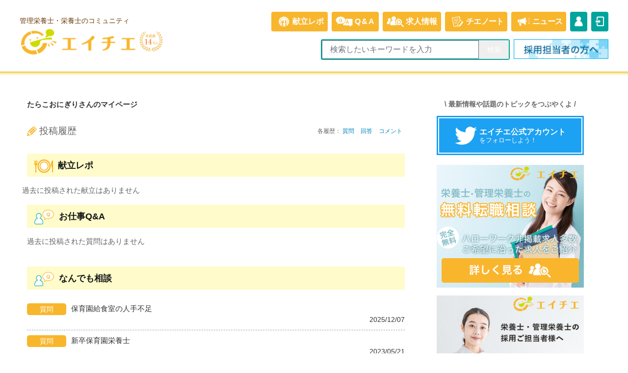

--- FILE ---
content_type: text/html; charset=UTF-8
request_url: https://eichie.jp/users/157812
body_size: 11263
content:
<!DOCTYPE html>
<html lang="ja">
	<head>
		<meta charset="utf-8">
		<meta http-equiv="X-UA-Compatible" content="IE=edge">
		<meta name="keyword" content="エイチエ,栄養士の知恵袋,管理栄養士,栄養士,知恵袋,知恵,知識,ノウハウ,質問,相談,ニュース">
		<meta name="viewport" content="width=device-width, initial-scale=1">
		<link rel="icon" href="https://d2y7wobpl1gqzn.cloudfront.net/public/images/favicon.ico">
		<link rel="apple-touch-icon" href="https://d2y7wobpl1gqzn.cloudfront.net/public/images/apple-touch-icon.png">
		<link rel="stylesheet" href="https://d2y7wobpl1gqzn.cloudfront.net/public/css/style.css?ver=1765780722">
		<link rel="preload" as="style" href="https://eichie.jp/build/assets/tailwind-BLtAOeUD.css" /><link rel="stylesheet" href="https://eichie.jp/build/assets/tailwind-BLtAOeUD.css" />				<meta name="csrf-token" content="qoTORNG4MXjERKJ4U4uZBy9sQGAG8O4qsGRsUsw2">
		<title>たらこおにぎりさんのページ【エイチエ】管理栄養士・栄養士のコミュニティサイト</title>
		<meta name="robots" content="noindex" />
				<meta property="og:title" content="たらこおにぎりさんのページ【エイチエ】管理栄養士・栄養士のコミュニティサイト" />
		<meta property="og:type" content="website">
		<meta property="og:url" content="https://eichie.jp?ref=sns" />
		<meta property="og:image" content="https://d2y7wobpl1gqzn.cloudfront.net/public/images/eichie_sns_logo.png" />
		<meta property="og:site_name" content="【エイチエ】国内最大級の管理栄養士・栄養士のコミュニティサイト" />
		<meta property="og:description" content="エイチエは、「管理栄養士・栄養士の知識やノウハウを共有するコミュニティ」です。栄養士の皆さん！みんなで知識やノウハウを共有し合い、栄養士の知恵が詰まったコミュニティを作りませんか？" />
		<meta name="twitter:card" content="summary_large_image">
		<meta property="fb:app_id" content="169132215090055" />
				<script defer src="https://cdn.jsdelivr.net/npm/alpinejs@3.x.x/dist/cdn.min.js"></script>
		<script src="https://cdnjs.cloudflare.com/ajax/libs/vex-js/4.1.0/js/vex.combined.min.js" integrity="sha512-9ZP47jSudEgrUZA1Z3VOWIJFxHCfkJlarrrQxVdPH/vVtoAwD84AS8lmiv0hizWQvFkwAUnYZA/nehKRP5EFUg==" crossorigin="anonymous" referrerpolicy="no-referrer"></script>
<link rel="stylesheet" href="https://cdnjs.cloudflare.com/ajax/libs/vex-js/4.1.0/css/vex.min.css" integrity="sha512-bSrj+eCIsXO9dQmu+zpSJolzqW9IaxugS6Z16062CYd5t9d/Mg3Uys9KkYvbLOV1VlkHaIkmx+b9jWi3YI0FXQ==" crossorigin="anonymous" referrerpolicy="no-referrer" />
<link rel="stylesheet" href="https://cdnjs.cloudflare.com/ajax/libs/vex-js/4.1.0/css/vex-theme-default.min.css" integrity="sha512-DR1rAGpnA4hKCYcnKwgANJLco6nw5VjZPFGx1Li7vjyxSDq0Bh7neUIxMc+LdAb7zUjrA0bZ9ZX/9wesaKl/QQ==" crossorigin="anonymous" referrerpolicy="no-referrer" />
		                        <!-- Google Tag Manager -->
<script>(function(w,d,s,l,i){w[l]=w[l]||[];w[l].push({'gtm.start':
new Date().getTime(),event:'gtm.js'});var f=d.getElementsByTagName(s)[0],
j=d.createElement(s),dl=l!='dataLayer'?'&l='+l:'';j.async=true;j.src=
'https://www.googletagmanager.com/gtm.js?id='+i+dl;f.parentNode.insertBefore(j,f);
})(window,document,'script','dataLayer','GTM-NGQ3R52');</script>
<!-- End Google Tag Manager -->
                		<script async src="https://securepubads.g.doubleclick.net/tag/js/gpt.js"></script>
				<script>
		window.googletag = window.googletag || {cmd: []};
		googletag.cmd.push(function() {
			googletag.defineSlot('/149935620/HC_EI_PC_side1_300*250', [300, 250], 'div-gpt-ad-1654684060422-0').addService(googletag.pubads());
			googletag.defineSlot('/149935620/HC_EI_PC_side3_300*600', [300, 600], 'div-gpt-ad-1640074386025-0').addService(googletag.pubads());
			googletag.defineSlot('/149935620/HC_EI_PC_300*250_1', [300, 250], 'div-gpt-ad-1655364814272-0').addService(googletag.pubads());
			googletag.defineSlot('/149935620/HC_EI_PC_300*250_2', [300, 250], 'div-gpt-ad-1657761477112-0').addService(googletag.pubads());
			googletag.defineSlot('/149935620/HC_EI_ALL_300*250_1', [300, 250], 'div-gpt-ad-1686734503179-0').addService(googletag.pubads());
			googletag.defineSlot('/149935620/HC_EI_ALL_300*250_2', [300, 250], 'div-gpt-ad-1714466711795-0').addService(googletag.pubads());
			googletag.defineSlot('/149935620/HC_EI_ALL_300*250_3', [300, 250], 'div-gpt-ad-1740649764191-0').addService(googletag.pubads());
			googletag.pubads().enableSingleRequest();
			googletag.pubads().collapseEmptyDivs();
			googletag.enableServices();
		});
		</script>
			</head>
	<body>
                        <!-- Google Tag Manager (noscript) -->
<noscript><iframe src="https://www.googletagmanager.com/ns.html?id=GTM-NGQ3R52"
height="0" width="0" style="display:none;visibility:hidden"></iframe></noscript>
<!-- End Google Tag Manager (noscript) -->
                		<header>
			<div class="xl:container mx-auto">
				<div class="flex flex-nowrap justify-between items-start lg:items-center w-full py-2 lg:py-6 px-4 xl:px-10">
					<div class="flex flex-nowrap justify-start items-center w-1/2 lg:w-1/3 pt-2 md:pt-0">
												<div>
						<span class="hidden lg:block text-sm text-brown-ei mb-1">管理栄養士・栄養士のコミュニティ</span>
						<a href="/"><img src="https://d2y7wobpl1gqzn.cloudfront.net/public/images/logo/eichie.png" alt="管理栄養士・栄養士のコミュニティ エイチエ" width="240" height="auto" /></a>
						</div>
						<img src="https://d2y7wobpl1gqzn.cloudfront.net/public/images/top/header-emblem.svg?20250313" alt="会員数14万人" class="ml-1 mt-6 h-12 hidden lg:block" />
					</div>
										<nav id="nav" class="pt-1 lg:pt-0 ">
						<ul class="w-full lg:w-fit fixed lg:static bottom-0 left-0 flex flex-nowrap justify-end mb-0 lg:mb-4 text-gray-500 lg:text-white text-2xs lg:text-xs xl:text-base pt-2 lg:pt-0 z-50">
							<li class="w-1/5 lg:w-fit bg-gray-200 lg:bg-[#f8b62d] lg:rounded mr-0 lg:mr-2 lg:hover:opacity-75 pt-1 lg:pt-0">
								<a href="/meals">
									<div class="flex flex-wrap lg:flex-nowrap justify-center items-center px-2 py-2">
									<img src="https://d2y7wobpl1gqzn.cloudfront.net/public/images/nav/nav-repo.png" width="35" height="auto" class="block lg:hidden">
									<img src="https://d2y7wobpl1gqzn.cloudfront.net/public/images/header/header-repo_md.png" width="35" height="auto" class="hidden lg:inline">
									<span class="w-full lg:w-fit block lg:inline text-center font-bold">献立レポ</span>
									</div>
								</a>
							</li>
							<li class="w-1/5 lg:w-fit bg-gray-200 lg:bg-[#f8b62d] lg:rounded mr-0 lg:mr-2 lg:hover:opacity-75 pt-1 lg:pt-0">
								<a href="/hear">
									<div class="flex flex-wrap lg:flex-nowrap justify-center items-center px-2 py-2">
										<img src="https://d2y7wobpl1gqzn.cloudfront.net/public/images/nav/nav-qa.png" width="35" height="auto" class="block lg:hidden">
										<img src="https://d2y7wobpl1gqzn.cloudfront.net/public/images/header/header-qa_md.png" width="35" height="auto" class="hidden lg:inline">
										<span class="w-full lg:w-fit block lg:inline text-center ml-1 font-bold tracking-widest">Q&amp;A</span>
									</div>
								</a>
							</li>
							<li class="w-1/5 lg:w-fit bg-gray-200 lg:bg-[#f8b62d] lg:rounded mr-0 lg:mr-2 lg:hover:opacity-75 pt-1 lg:pt-0">
								<a href="/recruit/">
									<div class="flex flex-wrap lg:flex-nowrap justify-center items-center px-2 py-2">
										<img src="https://d2y7wobpl1gqzn.cloudfront.net/public/images/nav/nav-recruit.png" width="35" height="auto" class="block lg:hidden">
										<img src="https://d2y7wobpl1gqzn.cloudfront.net/public/images/header/header-recruit_md.png" width="35" height="auto" class="hidden lg:inline">
										<span class="w-full lg:w-fit block lg:inline text-center ml-1 font-bold">求人<span class="hidden lg:inline">情報</span></span>
									</div>
								</a>
							</li>
							<li class="w-1/5 lg:w-fit bg-gray-200 lg:bg-[#f8b62d] lg:rounded mr-0 lg:mr-2 lg:hover:opacity-75 pt-1 lg:pt-0">
								<a href="/note/">
									<div class="flex flex-wrap lg:flex-nowrap justify-center items-center px-2 py-2">
										<img src="https://d2y7wobpl1gqzn.cloudfront.net/public/images/nav/nav-note.png" width="35" height="auto" class="block lg:hidden mb-1">
										<img src="https://d2y7wobpl1gqzn.cloudfront.net/public/images/header/header-signin_md.png" width="35" height="auto" class="hidden lg:inline">
										<span class="w-full lg:w-fit block lg:inline text-center font-bold tracking-tighter"><span class="hidden lg:inline">チエ</span>ノート</span>
									</div>
								</a>
							</li>
							<li class="w-1/5 lg:w-fit bg-gray-200 lg:bg-[#f8b62d] lg:rounded mr-0 lg:mr-2 lg:hover:opacity-75 pt-1 lg:pt-0">
								<a href="/note/news">
									<div class="flex flex-wrap lg:flex-nowrap justify-center items-center px-2 py-2">
										<img src="https://d2y7wobpl1gqzn.cloudfront.net/public/images/nav/nav-news.png" width="35" height="auto" class="block lg:hidden mb-1">
										<img src="https://d2y7wobpl1gqzn.cloudfront.net/public/images/header/header-news_md.png" width="35" height="auto" class="hidden lg:inline">
										<span class="w-full lg:w-fit block lg:inline text-center font-bold tracking-tighter">ニュース</span>
									</div>
								</a>
							</li>

														<li class="w-fit hidden lg:block bg-[#00a49c] rounded mr-2 hover:opacity-75 pt-1 lg:pt-0"><a href="/sign-up?action=top_header_signup"><div class="flex flex-nowrap items-center py-2 text-xs xl:text-base"><img src="https://d2y7wobpl1gqzn.cloudfront.net/public/images/header/header-mypage_md.png" width="35" height="auto"></div></a></li>
							<li class="w-1/5 lg:w-fit bg-gray-200 lg:bg-[#00a49c] lg:rounded mr-0 lg:hover:opacity-75 pt-1 lg:pt-0">
								<a href="/login?action=top_header_login">
									<div class="flex flex-wrap lg:flex-nowrap justify-center items-center p-0 py-2">
										<img src="https://d2y7wobpl1gqzn.cloudfront.net/public/images/nav/nav-login.png" width="35" height="auto" class="block lg:hidden">
										<img src="https://d2y7wobpl1gqzn.cloudfront.net/public/images/header/header-login_md.png" width="35" height="auto" class="hidden lg:inline">
										<span class="w-full lg:w-fit block lg:hidden text-center font-bold">ログイン</span>
									</div>
								</a>
							</li>
													</ul>
												<ul class="flex lg:hidden flex-nowrap justify-end">
														<li>
							  <a href="/sign-up?action=top_header_signup">
								<div class="bg-[#f8b62d] text-white text-2xs rounded p-0.5 mr-2"><div class="flex bg-white justify-center rounded-t-sm"><img src="https://d2y7wobpl1gqzn.cloudfront.net/public/images/header/header-register_sm.png" width="35" class="pb-0.5" /></div><span class="flex px-0.5 pt-0.5">新規登録</span></div>
							  </a>
							</li>
														<li>
							  <label for="show-search-box">
								<div class="bg-[#00a49c] text-white text-2xs rounded p-0.5"><div class="flex bg-white justify-center rounded-t-sm"><img src="https://d2y7wobpl1gqzn.cloudfront.net/public/images/header/header-search_sm.png" width="35" class="pb-0.5" /></div><span class="flex px-0.5 pt-0.5 tracking-tighter">Q&amp;A検索</span></div>
							  </label>
							</li>
						</ul>
						<input type="checkbox" id="show-search-box" class="hidden" />
						<ul id="search-box" class="hidden lg:flex flex-nowrap justify-end mt-2 lg:mt-0">
							<li>
								<form action="/search" method="GET" _lpchecked="1">
									<div class="flex items-center justify-center mr-0 lg:mr-2 text-sm">
										<div class="flex border-2 rounded bg-[#00a49c] border-[#00a49c]">
											<input type="text" name="keyword" class="text-xs md:text-base px-4 py-1.5 w-56 md:w-80" placeholder="検索したいキーワードを入力">
											<input type="submit" class="flex items-center justify-center px-4 border-l text-white cursor-pointer" value="検索">
																					</div>
									</div>
								</form>
							</li>
							<li class="hidden lg:block"><a href="https://eiyo.jinzaibank.com/empinquiry?action=web_top_header_ei"><img src="https://d2y7wobpl1gqzn.cloudfront.net/public/images/nav/pc_saiyo.png" alt="採用担当者の方へ" width="193"></a></li>
						</ul>
												<div id="search-box-padding" class="hidden w-1 h-12 md:h-14"></div>
					</nav>
				</div>
			</div>
		</header>
		<main class="layout-main">
			<article class="layout-article">
    <section>
        <div class="container">
            <h2>たらこおにぎりさんのマイページ</h2>
        </div>
    </section>
    <section class="flex flex-wrap justify-center md:hidden">
</section>
    <section>
        <div class="container">
                        <div class="Tab_Mypage">
                <input id="TabTop" type="radio" name="TabItem" checked >
                <input id="TabBookmark" type="radio" name="TabItem" >
                <input id="TabBlockedUsers" type="radio" name="TabItem" >
                <input id="TabUpdate" type="radio" name="TabItem" >
                                <div class="TabContent" id="TabTop_content">
                    
                    <div class="box-between">
                    <p class="heading"><i><img src="https://d2y7wobpl1gqzn.cloudfront.net/public/images/icons/pen.png" alt=""></i><span>投稿履歴</span></p>
                    <div class="page-nav">
                        <span>各履歴： </span>
                        <a href="#qa">質問</a>
                        <a href="#answers">回答</a>
                        <a href="#comments">コメント</a>
                    </div>
                    </div>
                    <h2 class="heading adjust"><i><img src="https://d2y7wobpl1gqzn.cloudfront.net/public/images/icons/menu.png" alt=""></i>献立レポ</h2>
                    <div class="MenuReportWrapper">
                                            過去に投稿された献立はありません
                                        </div>
                    <h2 class="heading adjust" id="qa"><i><img src="https://d2y7wobpl1gqzn.cloudfront.net/public/images/icons/q3.png" alt=""></i>お仕事Q&amp;A</h2>
                    <div class="MypageQaWrapper">
                                            過去に投稿された質問はありません
                                        </div>
                    <h2 class="heading adjust"><i><img src="https://d2y7wobpl1gqzn.cloudfront.net/public/images/icons/q3.png" alt=""></i>なんでも相談</h2>
                    <div class="MypageQaWrapper">
                                                                    <a class="MypageQaItem" href="https://eichie.jp/advisements/19634">
                            <div class="MypageQaLabel"><span class="label-primary">質問</span></div>
                            <div class="MypageQaContent">
                                <p>保育園給食室の人手不足</p><span class="time">2025/12/07</span>
                            </div>
                        </a>
                                                <a class="MypageQaItem" href="https://eichie.jp/advisements/17805">
                            <div class="MypageQaLabel"><span class="label-primary">質問</span></div>
                            <div class="MypageQaContent">
                                <p>新卒保育園栄養士</p><span class="time">2023/05/21</span>
                            </div>
                        </a>
                                                                </div>
                    <h2 class="heading" id="answers"><i><img src="https://d2y7wobpl1gqzn.cloudfront.net/public/images/icons/a2.png" alt=""></i>みんなのQ&amp;A（回答）</h2>
                    <div class="MypageQaWrapper">
                                            過去に投稿された回答はありません
                                        </div>
                    <h2 class="heading adjust" id="comments"><i><img src="https://d2y7wobpl1gqzn.cloudfront.net/public/images/icons/comment.png" alt=""></i>みんなのQ&amp;A（コメント）</h2>
                    <div class="MypageQaWrapper">
                                                                    <a class="MypageQaItem" href="https://eichie.jp/advisements/19634">
                              <div class="MypageQaLabel"><span class="label-accent4">コメント</span></div>
                            <div class="MypageQaContent" style="width: 100%; overflow: hidden;">
                                <p style="text-overflow: ellipsis; overflow: hidden;white-space: nowrap;">長文読んでいただきありがとうございます。
やはり診断書が強いですよね、、、
医師からはすぐに診断書を出していただける段階なので検討してみます。
ありがとうございました。</p>
                                <span class="time">2025/12/07</span>
                            </div>
                        </a>
                                                <a class="MypageQaItem" href="https://eichie.jp/advisements/19634">
                              <div class="MypageQaLabel"><span class="label-accent4">コメント</span></div>
                            <div class="MypageQaContent" style="width: 100%; overflow: hidden;">
                                <p style="text-overflow: ellipsis; overflow: hidden;white-space: nowrap;">長文なのにも関わらず読んでくださり、メッセージもありがとうございます。

うちの園は調理もおやつもそれぞれ一人で作っていて、
午前の昼食の調理は正社員1名、あとの二人で午前の洗浄や盛り付けをしていて、
おやつは準備から提供まで完全に一人で作っています。
調理師(リーダー)は、ベテランですが、60歳近いこともあり仕事が遅くなってしまうのはしょうがないと分かっているのですが、その方とパートさんの仕事が終わっていて欲しい時間に終わってくれなくて自分が調理でもフォローしないといけない場面もあります。
おやつは一人で作ってるため、パートさんが早く帰る日は12時半から正社員2人だけになってしまうため、1人はおやつの準備と休憩にもう一人はお昼の食器や調理器具の洗い物になってしまいます。

最後の言葉が優しくて涙が出ました。
本当に自分にとって今1番大切なのは休養することだなと思ってはいます。
病院の先生にはとりあえず会社と相談してもらって次受診した際に診断書書いてあげるねと言われています。
行動しないと何も変わらないので
とりあえず第三者窓口に相談してみようと思います。
優しいお言葉をありがとうございました。</p>
                                <span class="time">2025/12/07</span>
                            </div>
                        </a>
                                                <a class="MypageQaItem" href="https://eichie.jp/advisements/17805">
                              <div class="MypageQaLabel"><span class="label-accent4">コメント</span></div>
                            <div class="MypageQaContent" style="width: 100%; overflow: hidden;">
                                <p style="text-overflow: ellipsis; overflow: hidden;white-space: nowrap;">ご回答ありがとうございます。
やっぱりどこの保育園もあるあるなんですね
保育園を辞めたあと次はどの職業につきましたか？
「頑張っている」っていう言葉を誰にもかけられていなかったので、1ヶ月でできて当然と思われているためとても心に響きました😢
自分は十分頑張っているんだと認めてあげようと思いました。
優しいお言葉をありがとうございました😢</p>
                                <span class="time">2023/05/22</span>
                            </div>
                        </a>
                                                <a class="MypageQaItem" href="https://eichie.jp/advisements/17805">
                              <div class="MypageQaLabel"><span class="label-accent4">コメント</span></div>
                            <div class="MypageQaContent" style="width: 100%; overflow: hidden;">
                                <p style="text-overflow: ellipsis; overflow: hidden;white-space: nowrap;">ご回答ありがとうございます。
とても優しいお言葉に涙が出ました😢
回答者様の優しさに救われました。
本当にありがとうございます。</p>
                                <span class="time">2023/05/22</span>
                            </div>
                        </a>
                                                <a class="MypageQaItem" href="https://eichie.jp/advisements/17805">
                              <div class="MypageQaLabel"><span class="label-accent4">コメント</span></div>
                            <div class="MypageQaContent" style="width: 100%; overflow: hidden;">
                                <p style="text-overflow: ellipsis; overflow: hidden;white-space: nowrap;">ご回答ありがとうございます。
参考になります。
1度紙に書いて頭の中を整理してみようと思います。</p>
                                <span class="time">2023/05/22</span>
                            </div>
                        </a>
                                                                </div>
                </div>
                <div class="TabContent" id="TabBookmark_content">
                    <p class="heading"><i><img src="https://d2y7wobpl1gqzn.cloudfront.net/public/images/icons/pen.png" alt=""></i><span>お気に入り</span></p>
                    <h2 class="heading adjust"><i><img src="https://d2y7wobpl1gqzn.cloudfront.net/public/images/icons/q3.png" alt=""></i>みんなのQ&amp;A</h2>
                                                        </div>
                <div class="TabContent" id="TabBlockedUsers_content">
                    <p class="heading"><i><img src="https://d2y7wobpl1gqzn.cloudfront.net/public/images/icons/pen.png" alt=""></i><span>ブロックしたユーザー</span></p>
                                                        </div>
                                <div class="user-label between">
                    <h2>プロフィール</h2>
                    <div id="user-menu">
                                                            </div>
                </div>
                <div class="MypageProfile" id="profile">
                    <div class="MypageProfileUser"><img class="object-fit-contain" src="https://d2y7wobpl1gqzn.cloudfront.net/public/images/character/panda1.png" alt="">
                        <p>たらこおにぎり</p>
                    </div>
                    <ul>
                        <li>&#91;性別&#93; 女性</li>
                        <li>&#91;保有資格&#93; 栄養士</li>
                        <li>&#91;上記以外の資格&#93; </li>
                        <li>&#91;都道府県&#93; 東京都</li>
                        <li>&#91;現在の職場&#93; 保育園・幼稚園</li>
                        <li>&#91;過去経験のある職場&#93;<br>
                                                                                                                                                                                                                                                                                                                                                                                                                                                                                                                                                                                                                                                                                                                                                                                                                                                                                                                                                                                        </li>
                        <li>&#91;実務経験年数&#93; 1年以上5年未満</li>
                        <li>&#91;自己紹介&#93;<br></li>
                    </ul>
                </div>
                            </div>
                    </div>
    </section>
</article>
			            <aside class="layout-aside mt-4 md:mt-0">
                								<section class="Side-Support"><a class="sp-only" href="https://ejb.eichie.jp/empinquiry?action=web_recruit_footer_ei"><img src="https://d2y7wobpl1gqzn.cloudfront.net/public/images/nav/sp_saiyo.png" alt="採用担当者の方へ"></a></section>
				<section class="Side-Banner">
										<div class="box-center mb-4">
        <!-- /149935620/HC_EI_PC_300*250_1 -->
    <div id='div-gpt-ad-1655364814272-0' style='min-width: 300px; min-height: 250px;'>
      <script>
        googletag.cmd.push(function() { googletag.display('div-gpt-ad-1655364814272-0'); });
      </script>
    </div>
    </div>
					<div class="box-center mb-4">
        <!-- /149935620/HC_EI_PC_300*250_2 -->
    <div id='div-gpt-ad-1657761477112-0' style='min-width: 300px; min-height: 250px;'>
      <script>
        googletag.cmd.push(function() { googletag.display('div-gpt-ad-1657761477112-0'); });
      </script>
    </div>
    </div>
										<div class="box-center mb-4">
        <!-- /149935620/HC_EI_ALL_300*250_2 -->
    <div id='div-gpt-ad-1714466711795-0' style='min-width: 300px; min-height: 250px;'>
    <script>
        googletag.cmd.push(function() { googletag.display('div-gpt-ad-1714466711795-0'); });
    </script>
    </div>
    </div>

					<div class="box-center mb-4">
        <!-- /149935620/HC_EI_ALL_300*250_1 -->
    <div id='div-gpt-ad-1686734503179-0' style='min-width: 300px; min-height: 250px;'>
    <script>
        googletag.cmd.push(function() { googletag.display('div-gpt-ad-1686734503179-0'); });
    </script>
    </div>
    </div>

					<div class="box-center mb-4">
        <!-- /149935620/HC_EI_ALL_300*250_3 -->
    <div id='div-gpt-ad-1740649764191-0' style='min-width: 300px; min-height: 250px;'>
    <script>
        googletag.cmd.push(function() { googletag.display('div-gpt-ad-1740649764191-0'); });
    </script>
    </div>
    </div>
					<p class="w-full text-sm text-center"><strong>\ 最新情報や話題のトピックをつぶやくよ /</strong></p>
<div class="bg-twitter sns-share-banner">
    <a href="https://twitter.com/eichie_jp" target="_blank" rel="noopener">
    <div class="sns-share-banner-content">
        <img src="https://d2y7wobpl1gqzn.cloudfront.net/public/images/icons/twitter.svg">
        <span><strong>エイチエ公式アカウント</strong><br />をフォローしよう！</span>
    </div>
    </a>
</div>
					<div class="box-center mb-4">
    <a href="https://ejb.eichie.jp/ei/entry/glp/ei_002?action=or_ei_preentry">
        <img src="https://d2y7wobpl1gqzn.cloudfront.net/public/images/banner/ejb_main.png?ver=1756080280" style="width: 300px; height: 250px;" loading="lazy" />
    </a>
</div>
<div class="box-center">
    <a href="https://ejb.eichie.jp/empinquiry?action=web_sidebanner_ei">
        <img src="https://d2y7wobpl1gqzn.cloudfront.net/public/images/banner/ejb_empinquiry.png?ver=1756080280" style="width: 300px; height: 250px;" loading="lazy" />
    </a>
</div>
					
					<div style="margin-bottom: 20px"><div class="Side-Recruit" style="width: 350px; margin: 0;">
    <h2 class="heading"><i><img src="https://d2y7wobpl1gqzn.cloudfront.net/public/images/icons/dietician.png" alt=""></i><span>東京都のおすすめ求人情報</span></h2>
    <div class="Side-Recruit-Content">
                <ul>
                        <li><a href="https://eichie.jp/recruit/jobs/486094" target="_parent">
                    <span class="state">オススメ</span>
                    <p class="title">【板橋区】板橋区役所前駅より徒歩圏内/日勤帯/年間休日120日以上　小規模保育園（定員19名）にて管理栄養士・栄養士募集！</p>
                    <p class="text">＜小規模保育園（定員19名）における栄養士業務全般＞
・発注業務
・調理業務
・その他付随する業務
※定員:19名（0歳児2名、1歳児11名、2歳児6名）
［配属先］
・板橋区エリアを巡回する可能性有り</p>
                </a>
            </li>
                        <li><a href="https://eichie.jp/recruit/jobs/486083" target="_parent">
                    <span class="state">オススメ</span>
                    <p class="title">【足立区】賞与3.80ヶ月分/手当充実/日勤帯勤務/特別養護老人ホーム（定員180名）にて管理栄養士募集！</p>
                    <p class="text">＜特別養護老人ホーム（定員180名）における管理栄養士業務全般＞
・栄養バランスのとれた献立の考案
・栄養指導　など
・利用者様とのコミュニケーション
・介護スタッフ、看護師との連携
※定員:入所160名、短期入所20名、認知症デイサービス12名</p>
                </a>
            </li>
                        <li><a href="https://eichie.jp/recruit/jobs/486066" target="_parent">
                    <span class="state">オススメ</span>
                    <p class="title">【狛江市】日勤帯勤務/年間休日123日/賞与4ヶ月分　認可保育園（定員47名）にて栄養士募集！</p>
                    <p class="text">＜認可保育園（定員47名）における栄養士業務全般＞
・献立作成
・おたより（給食）作成
・衛生管理
・園児クッキング指導
・調理（給食・おやつ）
・発注、在庫管理</p>
                </a>
            </li>
                        <li><a href="https://eichie.jp/recruit/jobs/485274" target="_parent">
                    <span class="state">オススメ</span>
                    <p class="title">【葛飾区】年間休日120日以上/月給200,000円以上/賞与高水準　セントラルキッチンにて管理栄養士・調理師募集！</p>
                    <p class="text">＜特別養護老人ホームにおける管理栄養士・調理師業務全般＞
［管理栄養士］
・栄養管理業務(栄養ケア・喫食巡回)
・行事食
・給食管理業務（献立作成・検品・配膳点検・食事変更等）
［調理師］
・調理業務
・敷地内の福祉
・医療施設へ御食事の配送</p>
                </a>
            </li>
                        <li><a href="https://eichie.jp/recruit/jobs/485268" target="_parent">
                    <span class="state">オススメ</span>
                    <p class="title">【日野市】日勤帯勤務:残業なし:常勤・非常勤が選べる:週2日から:マイカー通勤可:経験者歓迎　デイサービスにて調理員募集！</p>
                    <p class="text">＜デイサービスにおける調理員業務全般＞
・高齢者デイサービスの食事（昼食とおやつ）の調理
・関連業務（献立作成、後片付け、材料の買い物など）
・その他付随業務
※調理員2名で約50食</p>
                </a>
            </li>
                    </ul>
            </div>
</div>
</div>
				</section>
				<section class="Side-Rank">
					<h3 class="heading heading-border"><span class="mainheading"><i><img src="https://d2y7wobpl1gqzn.cloudfront.net/public/images/icons/rank2.png" alt="週間ランキング"></i>週間ランキング</span></h3>
					<div class="QuestionWrapper QuestionRanking">
												<div class="QuestionItem">
							<div class="QuestionItem-Title">
								<div class="QuestionItem-Main">
									<div class="rank-icon">
            <img src="https://d2y7wobpl1gqzn.cloudfront.net/public/images/icons/rank-label1.png" alt="1位">
    </div>
<a class="link-title" href="https://eichie.jp/advisements/19707">雇用契約書と実態が違うことについて</a>
									<div class="QuestionItem-Status">
    <span class="View">1590</span>
    <span class="Answer">5</span>
    <span class="Applause">18</span>
    <span class="Time">2026/01/19</span>
</div>
								</div>
								<div class="QuestionItem-Image">
									<a class="image" href="https://eichie.jp/users/149772"><img class="object-fit-contain" src="https://d2y7wobpl1gqzn.cloudfront.net/public/images/character/cat1.png" alt="ユーザー画像"></a>
								</div>
							</div>
						</div>
												<div class="QuestionItem">
							<div class="QuestionItem-Title">
								<div class="QuestionItem-Main">
									<div class="rank-icon">
            <img src="https://d2y7wobpl1gqzn.cloudfront.net/public/images/icons/rank-label2.png" alt="2位">
    </div>
<a class="link-title" href="https://eichie.jp/advisements/19706">退職の意向を伝えるタイミング</a>
									<div class="QuestionItem-Status">
    <span class="View">987</span>
    <span class="Answer">2</span>
    <span class="Applause">10</span>
    <span class="Time">2026/01/18</span>
</div>
								</div>
								<div class="QuestionItem-Image">
									<a class="image" href="https://eichie.jp/users/167355"><img class="object-fit-contain" src="https://d2y7wobpl1gqzn.cloudfront.net/public/images/character/penguin1.png" alt="ユーザー画像"></a>
								</div>
							</div>
						</div>
												<div class="QuestionItem">
							<div class="QuestionItem-Title">
								<div class="QuestionItem-Main">
									<div class="rank-icon">
            <img src="https://d2y7wobpl1gqzn.cloudfront.net/public/images/icons/rank-label3.png" alt="3位">
    </div>
<a class="link-title" href="https://eichie.jp/questions/30972">保育園調理　急な欠勤のとき。。</a>
									<div class="QuestionItem-Status">
    <span class="View">861</span>
    <span class="Answer">4</span>
    <span class="Applause">8</span>
    <span class="Time">2026/01/19</span>
</div>
								</div>
								<div class="QuestionItem-Image">
									<a class="image" href="https://eichie.jp/users/145037"><img class="object-fit-contain" src="https://d2y7wobpl1gqzn.cloudfront.net/public/images/character/tiger1.png" alt="ユーザー画像"></a>
								</div>
							</div>
						</div>
												<div class="QuestionItem">
							<div class="QuestionItem-Title">
								<div class="QuestionItem-Main">
									<div class="rank-icon">
            <span class="Rank">4位</span>
    </div>
<a class="link-title" href="https://eichie.jp/questions/30977">経腸栄養剤　保険適用外になる？</a>
									<div class="QuestionItem-Status">
    <span class="View">574</span>
    <span class="Answer">3</span>
    <span class="Applause">6</span>
    <span class="Time">2026/01/20</span>
</div>
								</div>
								<div class="QuestionItem-Image">
									<a class="image" href="https://eichie.jp/users/66905"><img class="object-fit-contain" src="https://d2y7wobpl1gqzn.cloudfront.net/public/images/character/delete.png" alt="ユーザー画像"></a>
								</div>
							</div>
						</div>
												<div class="QuestionItem">
							<div class="QuestionItem-Title">
								<div class="QuestionItem-Main">
									<div class="rank-icon">
            <span class="Rank">5位</span>
    </div>
<a class="link-title" href="https://eichie.jp/questions/30979">魚が嫌いで、、、</a>
									<div class="QuestionItem-Status">
    <span class="View">297</span>
    <span class="Answer">3</span>
    <span class="Applause">5</span>
    <span class="Time">2026/01/21</span>
</div>
								</div>
								<div class="QuestionItem-Image">
									<a class="image" href="https://eichie.jp/users/196627"><img class="object-fit-contain" src="https://d2y7wobpl1gqzn.cloudfront.net/public/images/character/elephant1.png" alt="ユーザー画像"></a>
								</div>
							</div>
						</div>
												<div class="QuestionItem">
							<div class="QuestionItem-Title">
								<div class="QuestionItem-Main">
									<div class="rank-icon">
            <span class="Rank">6位</span>
    </div>
<a class="link-title" href="https://eichie.jp/advisements/19712">配膳時の受け渡し</a>
									<div class="QuestionItem-Status">
    <span class="View">218</span>
    <span class="Answer">4</span>
    <span class="Applause">4</span>
    <span class="Time">2026/01/21</span>
</div>
								</div>
								<div class="QuestionItem-Image">
									<a class="image" href="https://eichie.jp/users/50912"><img class="object-fit-contain" src="https://d2y7wobpl1gqzn.cloudfront.net/public/images/character/cat1.png" alt="ユーザー画像"></a>
								</div>
							</div>
						</div>
												<div class="QuestionItem">
							<div class="QuestionItem-Title">
								<div class="QuestionItem-Main">
									<div class="rank-icon">
            <span class="Rank">7位</span>
    </div>
<a class="link-title" href="https://eichie.jp/questions/30973">発注と在庫管理</a>
									<div class="QuestionItem-Status">
    <span class="View">372</span>
    <span class="Answer">2</span>
    <span class="Applause">4</span>
    <span class="Time">2026/01/19</span>
</div>
								</div>
								<div class="QuestionItem-Image">
									<a class="image" href="https://eichie.jp/users/156586"><img class="object-fit-contain" src="https://d2y7wobpl1gqzn.cloudfront.net/public/images/character/seal1.png" alt="ユーザー画像"></a>
								</div>
							</div>
						</div>
												<div class="QuestionItem">
							<div class="QuestionItem-Title">
								<div class="QuestionItem-Main">
									<div class="rank-icon">
            <span class="Rank">8位</span>
    </div>
<a class="link-title" href="https://eichie.jp/questions/30988">管理栄養士国家試験について</a>
									<div class="QuestionItem-Status">
    <span class="View">197</span>
    <span class="Answer">1</span>
    <span class="Applause">3</span>
    <span class="Time">2026/01/22</span>
</div>
								</div>
								<div class="QuestionItem-Image">
									<a class="image" href="https://eichie.jp/users/195232"><img class="object-fit-contain" src="https://d2y7wobpl1gqzn.cloudfront.net/public/images/character/rabbit1.png" alt="ユーザー画像"></a>
								</div>
							</div>
						</div>
												<div class="QuestionItem">
							<div class="QuestionItem-Title">
								<div class="QuestionItem-Main">
									<div class="rank-icon">
            <span class="Rank">9位</span>
    </div>
<a class="link-title" href="https://eichie.jp/advisements/19711">職場での人間関係について</a>
									<div class="QuestionItem-Status">
    <span class="View">390</span>
    <span class="Answer">3</span>
    <span class="Applause">3</span>
    <span class="Time">2026/01/21</span>
</div>
								</div>
								<div class="QuestionItem-Image">
									<a class="image" href="https://eichie.jp/users/169880"><img class="object-fit-contain" src="https://d2y7wobpl1gqzn.cloudfront.net/public/images/character/cat1.png" alt="ユーザー画像"></a>
								</div>
							</div>
						</div>
												<div class="QuestionItem">
							<div class="QuestionItem-Title">
								<div class="QuestionItem-Main">
									<div class="rank-icon">
            <span class="Rank">10位</span>
    </div>
<a class="link-title" href="https://eichie.jp/advisements/19713">食事の相談</a>
									<div class="QuestionItem-Status">
    <span class="View">155</span>
    <span class="Answer">1</span>
    <span class="Applause">2</span>
    <span class="Time">2026/01/23</span>
</div>
								</div>
								<div class="QuestionItem-Image">
									<a class="image" href="https://eichie.jp/users/149419"><img class="object-fit-contain" src="https://d2y7wobpl1gqzn.cloudfront.net/public/images/character/cat1.png" alt="ユーザー画像"></a>
								</div>
							</div>
						</div>
											</div>
					<div class="align-center"><a class="link-more-arrowin link-border" href="https://eichie.jp/hear/ranking"><span>ランキングをもっと見る</span></a></div>
				</section>
				<div class="box-center">
        <!-- /149935620/HC_EI_PC_side3_300*600 -->
    <div id='div-gpt-ad-1640074386025-0' style='min-width: 300px; min-height: 600px;'>
        <script>
          googletag.cmd.push(function() { googletag.display('div-gpt-ad-1640074386025-0'); });
        </script>
      </div>
    </div>
			</aside>
					</main>
		<footer id="footer" class="bg-[#e9f7be] mt-8">
			<div class="xl:container mx-auto px-4 xl:px-10 pb-14 lg:pb-24 text-gray-500">
			  <nav class="pt-8 pb-2 border-b border-dashed border-[#cfdb00]">
				<ul class="flex flex-wrap lg:flex-nowrap text-sm">
				  <li class="py-2 w-full md:w-fit md:mr-6 lg:mr-12"><a href="/documents/guideline">エイチエガイドライン</a></li>
				  <li class="py-2 w-full md:w-fit md:mr-6 lg:mr-12"><a href="/ask?url=https://eichie.jp/users/157812">サイトへのお問い合わせ</a></li>
				  <li class="py-2 w-full md:w-fit md:mr-6 lg:mr-12"><a href="https://eiyo.jinzaibank.com/empinquiry">求人・採用募集のお問い合わせ</a></li>
				  <li class="py-2 w-full md:w-fit md:mr-6 lg:mr-12"><a href="https://policy.bm-sms.co.jp/consumer/terms/eichie-jp" target="_blank" rel="noopener noreferrer">利用規約</a></li>
				  <li class="py-2 w-full md:w-fit"><a href="https://www.bm-sms.co.jp/" target="_blank" rel="noopener noreferrer">運営会社</a></li>
				</ul>
			  </nav>
			  <div class="w-full text-center p-4"><small>Copyright(C) SMS Co.,LTD. All Rights Reserved.</small></div>
			</div>
		</footer>
		<script src="https://d2y7wobpl1gqzn.cloudfront.net/public/js/jquery-3.3.1.min.js"></script>
		<script src="https://d2y7wobpl1gqzn.cloudfront.net/public/js/modaal.min.js"></script>
		<script src="https://d2y7wobpl1gqzn.cloudfront.net/public/js/object-fit-images.min.js"></script>
		<script src="https://unpkg.com/vue@2.6.10/dist/vue.min.js"></script>
		
		<script src="https://cdnjs.cloudflare.com/ajax/libs/axios/0.19.0/axios.min.js" integrity="sha256-S1J4GVHHDMiirir9qsXWc8ZWw74PHHafpsHp5PXtjTs=" crossorigin="anonymous"></script>
		<script src="https://www.promisejs.org/polyfills/promise-7.0.4.min.js"></script>
		<script src="https://cdn.ravenjs.com/3.26.4/raven.min.js" crossorigin="anonymous"></script>
		<script>
			var dsn = "https://9f5de28ebcbe44cdb53d1f0b9f202a93@sentry.io/1424779";
			var ravenOptions = {
				ignoreErrors: [
					/Blocked a frame with origin/,
					/Request failed with status code 401/,
					/Can't find variable: Vue/,
				],
				ignoreUrls: [
					/graph\.facebook\.com/,
					/doubleclick\.net/,
					/pagead2\.googlesyndication\.com/,
				],
				shouldSendCallback: () => {
					const userAgent = window.navigator.userAgent.toLowerCase();
					return userAgent.indexOf('msie') !== -1;
				},
			};

			Raven.config(dsn, ravenOptions).install();
			Raven.setUserContext({
				id: 'unkown',
				name: 'unknown'
			})
		</script>
		<script>
    vex.defaultOptions.className = 'vex-theme-default';
    vex.defaultOptions.contentClassName = 'vex-content-custom';

    var userBlockUrl = "https://eichie.jp/sapi/blockedusers";
    var userCancelUrl = "https://eichie.jp/sapi/blockedusers";

    var userMenu = new Vue({
        el: '#user-menu',
        data: {
            userBlockUrl: userBlockUrl,
            userCancelUrl: userCancelUrl,
            userMenuKey: '',
            blockUsersKey: 'block-users',
        },
        methods: {
            user_block: function(name, id) {
                vex.dialog.buttons.YES.text = 'ブロック';
                vex.dialog.buttons.YES.className = 'label-danger'
                vex.dialog.buttons.NO.text = 'キャンセル';

                self = this;

                vex.dialog.open({
                    message: `${name}さんをブロックしますか？`,
                    input: [
                        '<div style="font-size: 0.8em">',
                        'ブロックしたユーザーは、あなたの質問への回答や、回答へのコメントができなくなります。ブロック中のユーザーの一覧は、マイページの「ブロック中」タブからいつでも確認できます。',
                        '</div>',
                    ].join(''),
                    callback: function (value) {
                        if (value) {
                            axios
                            .post(self.userBlockUrl, {
                                id: id,
                            })
                            .then(function(response) {
                                var blockedUsers = JSON.parse(sessionStorage.getItem(self.blockUsersKey)) || {};
                                blockedUsers[id] = true;
                                sessionStorage.setItem(self.blockUsersKey, JSON.stringify(blockedUsers));

                                vex.dialog.buttons.YES.text = 'OK';
                                vex.dialog.buttons.YES.className = 'label-information';
                                vex.dialog.alert(`${name}さんをブロックしました`);
                            })
                            .catch(function(error) {Raven.captureMessage(error)});
                        }
                    }
                })
            },
            user_cancel: function(name, id) {
                vex.dialog.buttons.YES.text = 'ブロック解除';
                vex.dialog.buttons.YES.className = 'label-information'
                vex.dialog.buttons.NO.text = 'キャンセル';

                self = this;

                vex.dialog.open({
                    message: `${name}さんのブロックを解除しますか？`,
                    input: [
                        '<div style="font-size: 0.8em">',
                        'ブロックを解除したユーザーは、あなたの質問へ回答したり、回答へコメントすることができるようになります。',
                        '</div>',
                    ].join(''),
                    callback: function (value) {
                        if (value) {
                            axios
                            .delete(self.userCancelUrl, {data: {id: id}})
                            .then(function(response) {
                                var blockedUsers = JSON.parse(sessionStorage.getItem(self.blockUsersKey)) || {};
                                blockedUsers[id] = false;
                                sessionStorage.setItem(self.blockUsersKey, JSON.stringify(blockedUsers));

                                vex.dialog.buttons.YES.text = 'OK';
                                vex.dialog.buttons.YES.className = 'label-information';
                                vex.dialog.alert(`${name}さんのブロックを解除しました`);
                            })
                            .catch(function(error) {Raven.captureMessage(error)});
                        }
                    }
                })
            },
            menuOpen: function (userId, key) {
                this.test = key;

                if (this.userMenuKey) {
                    this.$refs[this.userMenuKey].style.display = 'none';
                }

                this.userMenuKey = key;

                var blockedUsers = JSON.parse(sessionStorage.getItem(this.blockUsersKey)) || {};

                if (blockedUsers[userId] !== undefined && blockedUsers[userId] === true) {
                    console.log('true');
                    this.$refs[key + '_block'].style.display = 'none';
                    this.$refs[key + '_cancel'].style.display = 'block';
                }

                if (blockedUsers[userId] !== undefined && blockedUsers[userId] === false) {
                    console.log('false');
                    this.$refs[key + '_block'].style.display = 'block';
                    this.$refs[key + '_cancel'].style.display = 'none';
                }

                this.$refs[key].style.display = 'block';
            }
        },
        mounted: function() {
            window.addEventListener('click', this._onBlurHandler = (event) => {
                if (!this.userMenuKey) {
                    return;
                }

                if (this.$refs[this.userMenuKey + '_area'].contains(event.target)) {
                    return;
                }

                this.$refs[this.userMenuKey].style.display = 'none';
            });

            sessionStorage.removeItem(this.blockUsersKey);
        }
    });
</script>
		<script src="https://d2y7wobpl1gqzn.cloudfront.net/public/js/custom.js?ver=1756080281"></script>
		<script src="//cdn.jsdelivr.net/npm/navigator.sendbeacon"></script>
		<script>
			var path;
			var keyword;

			var linkList = document.querySelectorAll("a, input[type='submit']");
			var links = Array.prototype.slice.call(linkList, 0);

			links.forEach(function(e) {
				e.addEventListener('click', function() {
					if (this.form) {
						path = this.form.action;
					} else {
						path = this.getAttribute('href') || 'unknown';
					}
					keyword = this.form && this.form.elements['keyword'] !== undefined ? this.form.elements['keyword'].value : '';
				}, this);
			});

			window.addEventListener("unload", function() {
				var formData = new FormData();
				formData.append('forward_path', path);
				formData.append('keyword', keyword);
				navigator.sendBeacon("https://eichie.jp/sapi/log", formData);
			}, false);
		</script>
		<script>
			if (document.getElementById("nav")) {
				var url = "https://eichie.jp/sapi/notice";
				var noticeCount = '';
				var vm = new Vue({
					el: '#nav',
					data: {
						countUrl: url,
						noticeCount: noticeCount,
					},
					created: function() {
						if (noticeCount) {
							return;
						}

						axios
							.get(this.countUrl, {
								withCredentials: true,
								headers: {
									'X-Requested-With': 'XMLHttpRequest',
								},
							})
							.then(function(response) {
								if (response.data.noticeCount) {
									this.noticeCount = response.data.noticeCount;
									this.$refs['notice-box-pc'].style.display = 'block';
									this.$refs['notice-box-sp'].style.display = 'block';
								}
							}.bind(this))
							.catch(function(response) {
								this.noticeCount = 0;
								if (response.status !== 401) {
									Raven.captureMessage(response);
								}
							});
					},
					mounted: function() {
						if (noticeCount) {
							this.$refs['notice-box-pc'].style.display = 'block';
							this.$refs['notice-box-sp'].style.display = 'block';

						}
					}
				});
			}
		</script>
		<script>
			window.onload = function() {
				window.onmessage = function (e) {
					if (document.getElementById('recommend-jobs') && document.getElementById('recommend-jobs').style) {
						const height = e.data;
						document.getElementById('recommend-jobs').style.height = height + 'px';
					}
				};
			};
		</script>
				<script id="tagjs" type="text/javascript">
			(function () {
				var tagjs = document.createElement("script");
				var s = document.getElementsByTagName("script")[0];
				tagjs.async = true;
				tagjs.src = "//s.yjtag.jp/tag.js#site=ORCf5up";
				s.parentNode.insertBefore(tagjs, s);
			}());
		</script>
		<noscript>
			<iframe src="//b.yjtag.jp/iframe?c=ORCf5up" width="1" height="1" frameborder="0" scrolling="no" marginheight="0" marginwidth="0"></iframe>
		</noscript>
					</body>
</html>


--- FILE ---
content_type: text/html; charset=utf-8
request_url: https://www.google.com/recaptcha/api2/aframe
body_size: 184
content:
<!DOCTYPE HTML><html><head><meta http-equiv="content-type" content="text/html; charset=UTF-8"></head><body><script nonce="3e1F68Qg_69aXUQ9qVFcJA">/** Anti-fraud and anti-abuse applications only. See google.com/recaptcha */ try{var clients={'sodar':'https://pagead2.googlesyndication.com/pagead/sodar?'};window.addEventListener("message",function(a){try{if(a.source===window.parent){var b=JSON.parse(a.data);var c=clients[b['id']];if(c){var d=document.createElement('img');d.src=c+b['params']+'&rc='+(localStorage.getItem("rc::a")?sessionStorage.getItem("rc::b"):"");window.document.body.appendChild(d);sessionStorage.setItem("rc::e",parseInt(sessionStorage.getItem("rc::e")||0)+1);localStorage.setItem("rc::h",'1769276683940');}}}catch(b){}});window.parent.postMessage("_grecaptcha_ready", "*");}catch(b){}</script></body></html>

--- FILE ---
content_type: text/css
request_url: https://d2y7wobpl1gqzn.cloudfront.net/public/css/style.css?ver=1765780722
body_size: 23265
content:
@charset "UTF-8";
@import url(https://fonts.googleapis.com/css?family=Satisfy);
/*! sanitize.css v5.0.0 | CC0 License | github.com/jonathantneal/sanitize.css */
/* Document (https://html.spec.whatwg.org/multipage/semantics.html#semantics)
   ========================================================================== */
/**
 * 1. Remove repeating backgrounds in all browsers (opinionated).
 * 2. Add box sizing inheritence in all browsers (opinionated).
 */
*,
main ::before,
main ::after {
  background-repeat: no-repeat;
  /* 1 */
  box-sizing: inherit;
  /* 2 */
}

footer,
header {
  font-size: 10px;
}

main {
  font-size: 15px;
  -webkit-font-smoothing: antialiased;
}

/**
 * 1. Add text decoration inheritance in all browsers (opinionated).
 * 2. Add vertical alignment inheritence in all browsers (opinionated).
 */
 main ::before,
 main ::after {
  text-decoration: inherit;
  /* 1 */
  vertical-align: inherit;
  /* 2 */
}

/**
 * 1. Add border box sizing in all browsers (opinionated).
 * 2. Add the default cursor in all browsers (opinionated).
 * 3. Prevent font size adjustments after orientation changes in IE and iOS.
 */
html {
  box-sizing: border-box;
  /* 1 */
  cursor: default;
  /* 2 */
  -ms-text-size-adjust: 100%;
  /* 3 */
  -webkit-text-size-adjust: 100%;
  /* 3 */
}

/* Sections (https://html.spec.whatwg.org/multipage/semantics.html#sections)
   ========================================================================== */
/**
 * Add the correct display in IE 9-.
 */
article,
aside,
footer,
header,
nav,
section {
  display: block;
}

/**
 * Remove the margin in all browsers (opinionated).
 */
body {
  margin: 0;
}

/**
 * Correct the font size and margin on `h1` elements within `section` and
 * `article` contexts in Chrome, Firefox, and Safari.
 */
main h1 {
  font-size: 2em;
}

/* Grouping content (https://html.spec.whatwg.org/multipage/semantics.html#grouping-content)
   ========================================================================== */
/**
 * Add the correct display in IE 9-.
 * 1. Add the correct display in IE.
 */
main figcaption,
main figure,
main {
  /* 1 */
  display: block;
}

/**
 * Add the correct margin in IE 8.
 */
main figure {
  margin: 1em 40px;
}

/**
 * 1. Add the correct box sizing in Firefox.
 * 2. Show the overflow in Edge and IE.
 */
main hr {
  box-sizing: content-box;
  /* 1 */
  height: 0;
  /* 1 */
  overflow: visible;
  /* 2 */
}

/**
 * Remove the list style on navigation lists in all browsers (opinionated).
 */
main nav ol,
main nav ul {
  list-style: none;
}

/**
 * 1. Correct the inheritance and scaling of font size in all browsers.
 * 2. Correct the odd `em` font sizing in all browsers.
 */
main pre {
  font-family: monospace, monospace;
  /* 1 */
  font-size: 1em;
  /* 2 */
}

/* Text-level semantics (https://html.spec.whatwg.org/multipage/semantics.html#text-level-semantics)
   ========================================================================== */
/**
 * 1. Remove the gray background on active links in IE 10.
 * 2. Remove gaps in links underline in iOS 8+ and Safari 8+.
 */
main a {
  background-color: transparent;
  /* 1 */
  -webkit-text-decoration-skip: objects;
  /* 2 */
}

/**
 * 1. Remove the bottom border in Firefox 39-.
 * 2. Add the correct text decoration in Chrome, Edge, IE, Opera, and Safari.
 */
main abbr[title] {
  border-bottom: none;
  /* 1 */
  text-decoration: underline;
  /* 2 */
  -webkit-text-decoration: underline dotted;
          text-decoration: underline dotted;
  /* 2 */
}

/**
 * Prevent the duplicate application of `bolder` by the next rule in Safari 6.
 */
main b,
main strong {
  font-weight: inherit;
}

/**
 * Add the correct font weight in Chrome, Edge, and Safari.
 */
main b,
main strong {
  font-weight: bolder;
}

/**
 * 1. Correct the inheritance and scaling of font size in all browsers.
 * 2. Correct the odd `em` font sizing in all browsers.
 */
main code,
main kbd,
main samp {
  font-family: monospace, monospace;
  /* 1 */
  font-size: 1em;
  /* 2 */
}

/**
 * Add the correct font style in Android 4.3-.
 */
main dfn {
  font-style: italic;
}

/**
 * Add the correct background and color in IE 9-.
 */
main mark {
  background-color: #ffff00;
  color: #000000;
}

/**
 * Add the correct font size in all browsers.
 */
main small {
  font-size: 80%;
}

/**
 * Prevent `sub` and `sup` elements from affecting the line height in
 * all browsers.
 */
main sub,
main sup {
  font-size: 75%;
  line-height: 0;
  position: relative;
  vertical-align: baseline;
}

main sub {
  bottom: -.25em;
}

main sup {
  top: -.5em;
}

/*
 * Remove the text shadow on text selections (opinionated).
 * 1. Restore the coloring undone by defining the text shadow (opinionated).
 */

main ::selection {
  background-color: #b3d4fc;
  /* 1 */
  color: #000000;
  /* 1 */
  text-shadow: none;
}

/* Embedded content (https://html.spec.whatwg.org/multipage/embedded-content.html#embedded-content)
   ========================================================================== */
/*
 * Change the alignment on media elements in all browers (opinionated).
 */
main audio,
main canvas,
main iframe,
main img,
main svg,
main video {
  vertical-align: middle;
}

/**
 * Add the correct display in IE 9-.
 */
audio,
video {
  display: inline-block;
}

/**
 * Add the correct display in iOS 4-7.
 */
audio:not([controls]) {
  display: none;
  height: 0;
}

/**
 * Remove the border on images inside links in IE 10-.
 */
main img {
  border-style: none;
}

/**
 * Change the fill color to match the text color in all browsers (opinionated).
 */
main svg {
  fill: currentColor;
}

/**
 * Hide the overflow in IE.
 */
main svg:not(:root) {
  overflow: hidden;
}

/* Tabular data (https://html.spec.whatwg.org/multipage/tables.html#tables)
   ========================================================================== */
/**
 * Collapse border spacing
 */
main table {
  border-collapse: collapse;
}

/* Forms (https://html.spec.whatwg.org/multipage/forms.html#forms)
   ========================================================================== */
/**
 * Remove the margin in Firefox and Safari.
 */
main button,
main input,
main optgroup,
main select,
main textarea {
  margin: 0;
}

/**
 * Inherit styling in all browsers (opinionated).
 */
main button,
main input,
main select,
main textarea {
  color: inherit;
  font-size: inherit;
  line-height: inherit;
}

/**
 * Show the overflow in IE.
 * 1. Show the overflow in Edge.
 */
main button,
main input {
  /* 1 */
  overflow: visible;
}

/**
 * Remove the inheritance of text transform in Edge, Firefox, and IE.
 * 1. Remove the inheritance of text transform in Firefox.
 */
main button,
main select {
  /* 1 */
  text-transform: none;
}

/**
 * 1. Prevent a WebKit bug where (2) destroys native `audio` and `video`
 *    controls in Android 4.
 * 2. Correct the inability to style clickable types in iOS and Safari.
 */
main button,
main html [type="button"],
main [type="reset"],
main [type="submit"] {
  -webkit-appearance: button;
  /* 2 */
}

/**
 * Remove the inner border and padding in Firefox.
 */
main button::-moz-focus-inner,
main [type="button"]::-moz-focus-inner,
main [type="reset"]::-moz-focus-inner,
main [type="submit"]::-moz-focus-inner {
  border-style: none;
  padding: 0;
}

main button {
  line-height: 1.75;
}

/**
 * Restore the focus styles unset by the previous rule.
 */
main button:-moz-focusring,
main [type="button"]:-moz-focusring,
main [type="reset"]:-moz-focusring,
main [type="submit"]:-moz-focusring {
  outline: 1px dotted ButtonText;
}

/**
 * 1. Correct the text wrapping in Edge and IE.
 * 2. Correct the color inheritance from `fieldset` elements in IE.
 * 3. Remove the padding so developers are not caught out when they zero out
 *    `fieldset` elements in all browsers.
 */
main legend {
  box-sizing: border-box;
  /* 1 */
  color: inherit;
  /* 2 */
  display: table;
  /* 1 */
  max-width: 100%;
  /* 1 */
  padding: 0;
  /* 3 */
  white-space: normal;
  /* 1 */
}

/**
 * 1. Add the correct display in IE 9-.
 * 2. Add the correct vertical alignment in Chrome, Firefox, and Opera.
 */
main progress {
  display: inline-block;
  /* 1 */
  vertical-align: baseline;
  /* 2 */
}

/**
 * 1. Remove the default vertical scrollbar in IE.
 * 2. Change the resize direction on textareas in all browsers (opinionated).
 */
main textarea {
  overflow: auto;
  /* 1 */
  resize: vertical;
  /* 2 */
}

/**
 * 1. Add the correct box sizing in IE 10-.
 * 2. Remove the padding in IE 10-.
 */
main [type="checkbox"],
main [type="radio"] {
  box-sizing: border-box;
  /* 1 */
  padding: 0;
  /* 2 */
}

/**
 * Correct the cursor style of increment and decrement buttons in Chrome.
 */
main [type="number"]::-webkit-inner-spin-button,
main [type="number"]::-webkit-outer-spin-button {
  height: auto;
}

/**
 * 1. Correct the odd appearance in Chrome and Safari.
 * 2. Correct the outline style in Safari.
 */
main [type="search"] {
  -webkit-appearance: textfield;
  /* 1 */
  outline-offset: -2px;
  /* 2 */
}

/**
 * Remove the inner padding and cancel buttons in Chrome and Safari on macOS.
 */
main [type="search"]::-webkit-search-cancel-button,
main [type="search"]::-webkit-search-decoration {
  -webkit-appearance: none;
}

/**
 * 1. Correct the inability to style clickable types in iOS and Safari.
 * 2. Change font properties to `inherit` in Safari.
 */
main ::-webkit-file-upload-button {
  -webkit-appearance: button;
  /* 1 */
  font: inherit;
  /* 2 */
}

*:focus {
  outline: none;
}

/* Interactive elements (https://html.spec.whatwg.org/multipage/forms.html#interactive-elements)
   ========================================================================== */
/*
 * Add the correct display in IE 9-.
 * 1. Add the correct display in Edge, IE, and Firefox.
 */
main details,
main menu {
  display: block;
}

/*
 * Add the correct display in all browsers.
 */
main summary {
  display: list-item;
}

/* Scripting (https://html.spec.whatwg.org/multipage/scripting.html#scripting-3)
   ========================================================================== */
/**
 * Add the correct display in IE 9-.
 */
main canvas {
  display: inline-block;
}

/**
 * Add the correct display in IE.
 */
main template {
  display: none;
}

/* User interaction (https://html.spec.whatwg.org/multipage/interaction.html#editing)
   ========================================================================== */
/*
 * Remove the tapping delay on clickable elements (opinionated).
 * 1. Remove the tapping delay in IE 10.
 */
main a,
main area,
main button,
main input,
main label,
main select,
main summary,
main textarea,
main [tabindex] {
  /* 1 */
  touch-action: manipulation;
}

/**
 * Add the correct display in IE 10-.
 */
main [hidden] {
  display: none;
}

/* ARIA (https://w3c.github.io/html-aria/)
   ========================================================================== */
/**
 * Change the cursor on busy elements (opinionated).
 */
main [aria-busy="true"] {
  cursor: progress;
}

/*
 * Change the cursor on control elements (opinionated).
 */
main [aria-controls] {
  cursor: pointer;
}

/*
 * Change the display on visually hidden accessible elements (opinionated).
 */
main [aria-hidden="false"][hidden]:not(:focus) {
  clip: rect(0, 0, 0, 0);
  display: inherit;
  position: absolute;
}

/*
 * Change the cursor on disabled, not-editable, or otherwise
 * inoperable elements (opinionated).
 */
main [aria-disabled] {
  cursor: default;
}

html {
  /* font-size: 10px; */
  height: 100%;
  -webkit-overflow-scrolling: touch;
}

body {
  background: #fff;
  color: #666;
  font-family: "Hiragino Kaku Gothic Pro", "Helvetica Neue", Arial, Meiryo, sans-serif;
  /* font-size: 1.6rem;
  line-height: 1.67; */
  height: 100%;
  word-break: break-all;
}

/* Headnigs */
main h1,
main h2,
main h3,
main h4,
main h5,
main h6 {
  color: #333;
  font-weight: bold;
  line-height: 1.34;
}

main pre code {
  display: block;
  line-height: 1.34;
}

/* Figure */
main figure {
  margin-left: 0;
  margin-right: 0;
}

/* Table */
main table {
  margin-bottom: 1em;
  margin-top: 1em;
}

main h1,
main h2,
main h3,
main h4,
main h5,
main p {
  margin: 1em 0;
}

main h1 {
  font-size: 1.5em;
  color: #6a3906;
}

/* Horizontal Rule */
main hr {
  border: none;
  border-top: 1px solid #dde0e3;
}

/* Inline Elements */
main img {
  display: inline;
  height: auto;
  max-width: 100%;
  width: auto;
}

main a {
  color: #0086be;
  transition: opacity .2s;
}

main a:focus, main a:hover {
  opacity: .6;
}

main code {
  font-family: "Menlo", "Lucida Console", monospace;
  font-size: 1.2rem;
}

header {
  position: relative;
  border-bottom: solid 2px #f8b62d
}

header::after {
  position: absolute;
  content: '';
  height: 1px;
  background: #cfdb00;
  width: 100%;
  bottom: -5px;
}

.layout-header {
  margin-left: auto;
  margin-right: auto;
  width: auto;
}

.layout-main {
  display: flex;
  flex-wrap: wrap;
  margin-left: auto;
  margin-right: auto;
  margin-top: 20px;
  width: 100%;
  max-width: 1200px;
  overflow-x: hidden;
}

@media (min-width: 768px) {
  .layout-main {
    margin-top: 40px;
    justify-content: center;
  }
}

.layout-article {
  width: 100%;
  padding-left: 15px;
  padding-right: 15px;
}

@media (min-width: 980px) {
  .layout-article {
    width: 66.66667%;
  }
}

.layout-aside {
  width: 100%;
  padding-left: 15px;
  padding-right: 15px;
}

@media (min-width: 980px) {
  .layout-aside {
    width: 33.33333%;
  }
}

@media (min-width: 768px) {
  .layout-multi {
    display: flex;
    justify-content: space-between;
    flex-direction: row-reverse;
  }
}

@media (max-width: 767px) {
  .layout-multi-side {
    display: none;
  }
}

@media (min-width: 768px) {
  .layout-multi-side {
    width: 190px;
  }
}

@media (min-width: 768px) {
  .layout-multi-main {
    width: calc(100% - 220px);
  }
}

.container {
  margin-left: auto;
  margin-right: auto;
  width: auto;
}

.container-fluid {
  margin-left: -15px;
  margin-right: -15px;
}

@media (min-width: 768px) {
  .container-fluid {
    margin-left: auto;
    margin-right: auto;
  }
}

.row {
  display: flex;
  flex-wrap: wrap;
  margin-left: -15px;
  margin-right: -15px;
}

[class^="col-"],
[class*=" col-"] {
  padding-left: 15px;
  padding-right: 15px;
  width: 100%;
}

[class^="col-"]._cover-image,
[class*=" col-"]._cover-image {
  min-height: 67vw;
  background-position: center;
  background-repeat: no-repeat;
  background-size: cover;
}

@media (min-width: 768px) {
  [class^="col-"]._cover-image,
  [class*=" col-"]._cover-image {
    min-height: 0;
  }
}

@media (min-width: 768px) {
  [class^="col-"]._cover-content,
  [class*=" col-"]._cover-content {
    padding-left: 30px;
    padding-right: 30px;
  }
}

.col-1 {
  width: 8.33333%;
}

.col-2 {
  width: 16.66667%;
}

.col-3 {
  width: 25%;
}

.col-4 {
  width: 33.33333%;
}

.col-5 {
  width: 41.66667%;
}

.col-6 {
  width: 50%;
}

.col-7 {
  width: 58.33333%;
}

.col-8 {
  width: 66.66667%;
}

.col-9 {
  width: 75%;
}

.col-10 {
  width: 83.33333%;
}

.col-11 {
  width: 91.66667%;
}

.col-12 {
  width: 100%;
}

@media (min-width: 576px) {
  .col-sm-1 {
    width: 8.33333%;
  }
}

@media (min-width: 576px) {
  .col-sm-2 {
    width: 16.66667%;
  }
}

@media (min-width: 576px) {
  .col-sm-3 {
    width: 25%;
  }
}

@media (min-width: 576px) {
  .col-sm-4 {
    width: 33.33333%;
  }
}

@media (min-width: 576px) {
  .col-sm-5 {
    width: 41.66667%;
  }
}

@media (min-width: 576px) {
  .col-sm-6 {
    width: 50%;
  }
}

@media (min-width: 576px) {
  .col-sm-7 {
    width: 58.33333%;
  }
}

@media (min-width: 576px) {
  .col-sm-8 {
    width: 66.66667%;
  }
}

@media (min-width: 576px) {
  .col-sm-9 {
    width: 75%;
  }
}

@media (min-width: 576px) {
  .col-sm-10 {
    width: 83.33333%;
  }
}

@media (min-width: 576px) {
  .col-sm-11 {
    width: 91.66667%;
  }
}

@media (min-width: 576px) {
  .col-sm-12 {
    width: 100%;
  }
}

@media (min-width: 768px) {
  .col-md-1 {
    width: 8.33333%;
  }
}

@media (min-width: 768px) {
  .col-md-2 {
    width: 16.66667%;
  }
}

@media (min-width: 768px) {
  .col-md-3 {
    width: 25%;
  }
}

@media (min-width: 768px) {
  .col-md-4 {
    width: 33.33333%;
  }
}

@media (min-width: 768px) {
  .col-md-5 {
    width: 41.66667%;
  }
}

@media (min-width: 768px) {
  .col-md-6 {
    width: 50%;
  }
}

@media (min-width: 768px) {
  .col-md-7 {
    width: 58.33333%;
  }
}

@media (min-width: 768px) {
  .col-md-8 {
    width: 66.66667%;
  }
}

@media (min-width: 768px) {
  .col-md-9 {
    width: 75%;
  }
}

@media (min-width: 768px) {
  .col-md-10 {
    width: 83.33333%;
  }
}

@media (min-width: 768px) {
  .col-md-11 {
    width: 91.66667%;
  }
}

@media (min-width: 768px) {
  .col-md-12 {
    width: 100%;
  }
}

@media (min-width: 980px) {
  .col-lg-1 {
    width: 8.33333%;
  }
}

@media (min-width: 980px) {
  .col-lg-2 {
    width: 16.66667%;
  }
}

@media (min-width: 980px) {
  .col-lg-3 {
    width: 25%;
  }
}

@media (min-width: 980px) {
  .col-lg-4 {
    width: 33.33333%;
  }
}

@media (min-width: 980px) {
  .col-lg-5 {
    width: 41.66667%;
  }
}

@media (min-width: 980px) {
  .col-lg-6 {
    width: 50%;
  }
}

@media (min-width: 980px) {
  .col-lg-7 {
    width: 58.33333%;
  }
}

@media (min-width: 980px) {
  .col-lg-8 {
    width: 66.66667%;
  }
}

@media (min-width: 980px) {
  .col-lg-9 {
    width: 75%;
  }
}

@media (min-width: 980px) {
  .col-lg-10 {
    width: 83.33333%;
  }
}

@media (min-width: 980px) {
  .col-lg-11 {
    width: 91.66667%;
  }
}

@media (min-width: 980px) {
  .col-lg-12 {
    width: 100%;
  }
}

@media (min-width: 1200px) {
  .col-xl-1 {
    width: 8.33333%;
  }
}

@media (min-width: 1200px) {
  .col-xl-2 {
    width: 16.66667%;
  }
}

@media (min-width: 1200px) {
  .col-xl-3 {
    width: 25%;
  }
}

@media (min-width: 1200px) {
  .col-xl-4 {
    width: 33.33333%;
  }
}

@media (min-width: 1200px) {
  .col-xl-5 {
    width: 41.66667%;
  }
}

@media (min-width: 1200px) {
  .col-xl-6 {
    width: 50%;
  }
}

@media (min-width: 1200px) {
  .col-xl-7 {
    width: 58.33333%;
  }
}

@media (min-width: 1200px) {
  .col-xl-8 {
    width: 66.66667%;
  }
}

@media (min-width: 1200px) {
  .col-xl-9 {
    width: 75%;
  }
}

@media (min-width: 1200px) {
  .col-xl-10 {
    width: 83.33333%;
  }
}

@media (min-width: 1200px) {
  .col-xl-11 {
    width: 91.66667%;
  }
}

@media (min-width: 1200px) {
  .col-xl-12 {
    width: 100%;
  }
}

@font-face {
  font-family: "icon";
  src: url("../fonts/icon.eot");
  src: url("../fonts/icon.eot?#iefix") format("eot"), url("../fonts/icon.woff") format("woff"), url("../fonts/icon.ttf") format("truetype"), url("../fonts/icon.svg#icon") format("svg");
  font-weight: normal;
  font-style: normal;
}

[class^="icon-"],
[class*=" icon-"] {
  font-family: "icon";
  font-style: normal;
  font-weight: normal;
  font-variant: normal;
  text-transform: none;
  line-height: 1;
  speak: none;
  vertical-align: middle;
  display: inline-block;
  -webkit-font-smoothing: antialiased;
  -moz-osx-font-smoothing: grayscale;
}

.icon-bracket-top:before {
  content: "\E101";
}

.icon-bracket-left:before {
  content: "\E102";
}

.icon-bracket-right:before {
  content: "\E103";
}

.icon-bracket-bottom:before {
  content: "\E104";
}

.icon-arrow-top:before {
  content: "\E105";
}

.icon-arrow-bottom:before {
  content: "\E106";
}

.icon-arrow-left:before {
  content: "\E107";
}

.icon-arrow-right:before {
  content: "\E108";
}

.icon-circle:before {
  content: "\E109";
}

.icon-external:before {
  content: "\E110";
}

.icon-arrow-right-dot:before {
  content: "\E111";
}

p.heading {
  font-size: 1.25em;
  display: flex;
  align-items: center;
  position: relative;
  line-height: 1em;
}

p.heading i {
  margin-right: 5px;
}

p.heading i img {
  max-height: 20px;
}

.layout-multi-main h1 {
  margin-top: 0;
}

.embed-heading {
  background: #fffbca;
  margin: 15px 0;
}

.embed-heading > h2.heading {
  margin: 0;
}

h1.heading,
h2.heading,
h3.heading {
  color: #121416;
  font-weight: bold !important;
  font-size: 1.17em;
  background: #fffbca;
  margin-left: -15px;
  margin-right: -15px;
  padding: .5em .4em .4em;
  padding-left: 15px;
  padding-right: 15px;
  display: flex;
  flex-wrap: wrap;
  position: relative;
  line-height: 1.8;
}

@media (min-width: 768px) {
  h1.heading,
  h2.heading,
  h3.heading {
    margin-left: 0;
    margin-right: 0;
  }
}

h1.heading.adjust,
h2.heading.adjust,
h3.heading.adjust {
  padding: .5em .4em .4em;
  padding-left: 15px;
  padding-right: 15px;
}

h1.heading.adjust i img,
h2.heading.adjust i img,
h3.heading.adjust i img {
  max-height: 30px;
}

h1.heading i,
h2.heading i,
h3.heading i {
  margin-right: 10px;
}

h1.heading i img,
h2.heading i img,
h3.heading i img {
  max-height: 26px;
  max-width: 40px;
}

h1.heading span.spmini,
h2.heading span.spmini,
h3.heading span.spmini {
  font-size: 16px;
}

@media (min-width: 768px) {
  h1.heading span.spmini,
  h2.heading span.spmini,
  h3.heading span.spmini {
    font-size: 20px;
  }
}

h1.heading.composite,
h2.heading.composite,
h3.heading.composite {
  justify-content: space-between;
}

h1.heading span.mainheading,
h2.heading span.mainheading,
h3.heading span.mainheading {
  display: inline-flex;
  align-items: center;
}

h1.heading span.subheading,
h2.heading span.subheading,
h3.heading span.subheading {
  font-size: 0.8em;
  font-weight: normal;
}

@media (min-width: 768px) {
  h1.heading span.subheading,
  h2.heading span.subheading,
  h3.heading span.subheading {
    font-size: 1em;
  }
}

h1.heading span.subheading .count,
h2.heading span.subheading .count,
h3.heading span.subheading .count {
  color: #e60012;
  font-size: 1em;
}

@media (min-width: 768px) {
  h1.heading span.subheading .count,
  h2.heading span.subheading .count,
  h3.heading span.subheading .count {
    font-size: 1em;
  }
}

h1.heading span.subheading .pcmini,
h2.heading span.subheading .pcmini,
h3.heading span.subheading .pcmini {
  color: #6a3906;
  font-size: 12px;
}

@media (min-width: 768px) {
  h1.heading span.subheading .pcmini,
  h2.heading span.subheading .pcmini,
  h3.heading span.subheading .pcmini {
    font-size: 14px;
  }
}

h1.heading.heading-border,
h2.heading.heading-border,
h3.heading.heading-border {
  display: flex;
  align-items: center;
}

h1.heading.heading-border i img,
h2.heading.heading-border i img,
h3.heading.heading-border i img {
  -webkit-transform: translateY(-4px);
  transform: translateY(-4px);
}

@media (min-width: 768px) {
  h1.heading.heading-border,
  h2.heading.heading-border,
  h3.heading.heading-border {
    border: solid 1px #f8b62d;
    border-radius: 5px;
    padding: .2em .4em .1em;
  }
  h1.heading.heading-border i img,
  h2.heading.heading-border i img,
  h3.heading.heading-border i img {
    -webkit-transform: translateY(-2px);
    transform: translateY(-2px);
  }
}

h2.heading-dashedborder {
  font-size: 18px;
  border-bottom: solid 2px #f8b62d;
  padding: 0 0 10px 5px;
  margin: 16px 0;
  margin-bottom: 16px;
  position: relative;
}

h2.heading-dashedborder:after {
  content: '';
  width: 100%;
  position: absolute;
  left: 0;
  bottom: 3px;
  border-bottom: dashed 1px #f8b62d;
}

.text-color-default {
  color: #666;
}

.text-color-inverse {
  color: #fff;
}

.text-color-primary {
  color: #f8b62d;
}

.text-color-secondary {
  color: #cfdb00;
}

.text-color-accent {
  color: #e60012;
}

.text-color-warning {
  color: #eb6877;
}

.text-color-annotation {
  color: #00a49c;
}

.text-size-largest {
  font-size: 2em;
}

.text-size-larger {
  font-size: 1.5em;
}

.text-size-large {
  font-size: 1.25em;
}

.text-size-medium {
  font-size: 1em;
}

.text-size-small {
  font-size: 0.9em;
}

.text-size-smaller {
  font-size: 0.7em;
}

.text-size-smallest {
  font-size: 0.6em;
}

.text-align-left {
  text-align: left;
}

.text-align-center {
  text-align: center;
}

.text-align-right {
  text-align: right;
}

.text-icon-circle {
  position: relative;
}

.text-icon-circle:before {
  content: "\E109";
  font-family: "icon";
  speak: none;
  font-style: normal;
  font-weight: normal;
  font-variant: normal;
  text-transform: none;
  line-height: 1;
  vertical-align: middle;
  display: inline-block;
  color: #f8b62d;
  margin-right: 4px;
  margin-bottom: 0;
  line-height: inherit;
}

.Banner {
  display: flex;
  flex-wrap: wrap;
  justify-content: center;
  margin-bottom: 20px;
}

.Banner a {
  display: inline-block;
  -ms-flex: 0 1 auto;
}

.Banner a:not(:first-child) {
  margin-top: 20px;
}

.Banner a img {
  width: 100%;
}

.Banner > img {
  display: inline-block;
  -ms-flex: 0 1 auto;
  width: 100%;
  height: auto;
}

.link-more {
  display: block;
  background-color: #fffbca;
  text-decoration: none;
  padding: 10px 30px 10px 10px;
  position: relative;
  text-align: center;
  color: #121416;
  line-height: 1.3;
  margin-bottom: 20px;
}

.link-more:after {
  content: "\E108";
  font-family: "icon";
  speak: none;
  font-style: normal;
  font-weight: normal;
  font-variant: normal;
  text-transform: none;
  line-height: 1;
  vertical-align: middle;
  display: inline-block;
  font-size: .8em;
  position: absolute;
  top: 50%;
  right: 10px;
  -webkit-transform: translateY(-50%);
          transform: translateY(-50%);
  color: #121416;
  pointer-events: none;
}

.link-more-arrowin {
  display: block;
  background-color: #fffbca;
  text-decoration: none;
  padding: 14px 30px;
  position: relative;
  text-align: center;
  color: #121416;
  line-height: 1.3;
  margin-bottom: 20px;
}

@media (min-width: 768px) {
  .link-more-arrowin {
    padding: 10px 30px;
  }
}

.link-more-arrowin span:after {
  content: "\E108";
  font-family: "icon";
  speak: none;
  font-style: normal;
  font-weight: normal;
  font-variant: normal;
  text-transform: none;
  line-height: 1;
  vertical-align: middle;
  display: inline-block;
  font-size: 0.8em;
  color: #121416;
  pointer-events: none;
  margin-left: 10px;
}

@media (min-width: 768px) {
  .link-border {
    border: solid 1px #f8b62d;
    border-radius: 24px;
  }
}

.link-title {
  font-size: 1.17em;
  font-weight: bold;
  text-decoration: none;
  line-height: 1.5;
}

.layout-aside .link-title,
.TabContent .link-title {
  font-size: 16px;
}

[class^="btn-"],
[class*=" btn-"] {
  background-color: #f3f4f5;
  display: block;
  font-weight: bold;
  text-align: center;
  text-decoration: none;
  cursor: pointer;
  font-size: 1.1em;
  color: #fff;
  border-radius: 5px;
  padding: 6px 10px 2px;
  padding-right: 25px;
  margin: 10px 0;
  position: relative;
  display: block;
  line-height: 1em;
}

[class^="btn-"]:after,
[class*=" btn-"]:after {
  content: "\E108";
  font-family: "icon";
  speak: none;
  font-style: normal;
  font-weight: normal;
  font-variant: normal;
  text-transform: none;
  line-height: 1;
  vertical-align: middle;
  display: inline-block;
  font-size: .8em;
  position: absolute;
  top: 50%;
  right: 5px;
  -webkit-transform: translateY(-50%);
          transform: translateY(-50%);
  color: #fff;
  pointer-events: none;
}

[class^="btn-rev"]:after, [class*=" btn-rev"]:after {
  content: "\E107";
  font-family: "icon";
  speak: none;
  font-style: normal;
  font-weight: normal;
  font-variant: normal;
  text-transform: none;
  line-height: 1;
  vertical-align: middle;
  display: inline-block;
  font-size: 1.0em;
  position: absolute;
  top: 50%;
  left: 5px;
  width: 30px;
  -webkit-transform: translateY(-50%);
  transform: translateY(-50%);
  color: #fff;
  pointer-events: none;
}

[class^="btn-"][class$="-white"]:after {
  content: "\E108";
  font-family: "icon";
  speak: none;
  font-style: normal;
  font-weight: normal;
  font-variant: normal;
  text-transform: none;
  line-height: 1;
  vertical-align: middle;
  display: inline-block;
  font-size: .8em;
  position: absolute;
  top: 50%;
  right: 5px;
  -webkit-transform: translateY(-50%);
          transform: translateY(-50%);
  color: #f8b62d;
  pointer-events: none;
}

@media (min-width: 768px) {
  [class^="btn-"],
  [class*=" btn-"] {
    font-size: 1.25em;
    display: inline-block;
    min-width: 300px;
  }
}

[class^="btn-"] i.margin-left,
[class*=" btn-"] i.margin-left {
  margin-left: 5px;
}

[class^="btn-"] i.margin-right,
[class*=" btn-"] i.margin-right {
  margin-right: 5px;
}

[class^="btn-"] i img,
[class*=" btn-"] i img {
  max-height: 34px;
  padding: 0px 2px 4px;
}

[class$="-noarrow"],
[class*="-noarrow"] {
  padding-right: 10px;
}

[class$="-noarrow"]:after,
[class*="-noarrow "]:after {
  display: none;
}

[class$="-textonly"],
[class*="-textonly"] {
  padding: 11px 30px 10px 10px;
}

[class$="-textnoarrow"],
[class*="-textnoarrow"] {
  padding: 11px 10px;
  padding-right: 10px;
}

[class$="-textnoarrow"]:after,
[class*="-textnoarrow"]:after {
  display: none;
}

[class^="btn-default"],
[class*=" btn-default"] {
  background-color: #333;
  color: #fff;
}

[class^="btn-primary"],
[class*=" btn-primary"] {
  background-color: #f8b62d;
  color: #fff;
}

[class^="btn-secondary"],
[class*=" btn-secondary"] {
  background-color: #cfdb00;
  color: #fff;
}

[class^="btn-accent"],
[class*=" btn-accent"] {
  background-color: #e60012;
  color: #fff;
}

[class^="btn-success"],
[class*=" btn-success"] {
  background-color: #6a3906;
  color: #fff;
}

[class^="btn-information"],
[class*=" btn-information"] {
  background-color: #00a49c;
  color: #fff;
}

[class^="btn-pink"],
[class*=" btn-pink"] {
  background-color: #e986b1;
  color: #fff;
}

.btn-size-small {
  font-size: 0.9em;
  padding: 8px 10px;
}

.btn-size-medium {
  font-size: 1em;
}

.btn-size-large {
  font-size: 1.25em;
}

.btn-width-max {
  display: block;
}

.btn-nextread {
  background-color: #f8b62d;
  border: solid 3px #fff;
  border-radius: 8px;
  line-height: 1.3;
  padding: 10px 25px 10px 25px;
  width: 300px;
  box-shadow: 0 2px 4px rgba(0, 0, 0, 0.1);
}

.btn-nextread-white {
  background-color: #fff;
  border: solid 3px #f8b62d;
  color: #f8b62d;
  border-radius: 8px;
  line-height: 1.3;
  padding: 10px 25px 10px 25px;
  width: 300px;
  box-shadow: 0 2px 4px rgba(0, 0, 0, 0.1);
}

.btn-nextread i
.btn-nextread-white i {
  position: absolute;
  left: 20px;
  top: 50%;
  -webkit-transform: translateY(-50%);
          transform: translateY(-50%);
}

.btn-nextread i img
.btn-nextread-white i img {
  width: 42px;
  height: auto;
  max-height: none;
  padding: 0;
}

.pageback {
  display: inline-block;
  background-color: #cfdb00;
  color: #FFF;
  border-radius: 20px;
  text-decoration: none;
  padding: 4px 15px 4px 26px;
  position: relative;
}

.pageback:before {
  content: "\E107";
  font-family: "icon";
  speak: none;
  font-style: normal;
  font-weight: normal;
  font-variant: normal;
  text-transform: none;
  line-height: 1;
  vertical-align: middle;
  display: inline-block;
  font-size: .8em;
  position: absolute;
  top: 50%;
  left: 8px;
  -webkit-transform: translateY(-50%);
          transform: translateY(-50%);
  color: #fff;
  pointer-events: none;
}

.ButtonGroup {
  display: flex;
  justify-content: space-between;
  margin-bottom: 20px;
}

@media (min-width: 980px) {
  .ButtonGroup {
    display: none;
  }
}

.ButtonGroup [class^="btn-"],
.ButtonGroup [class*=" btn-"] {
  min-width: auto;
  font-size: 16px;
  padding: 13px 5px 10px;
  width: calc(50% - 5px);
}

@media (min-width: 980px) {
  .ButtonGroup [class^="btn-"],
  .ButtonGroup [class*=" btn-"] {
    width: 240px;
    margin: 0 10px;
  }
}

.ButtonGroup [class^="btn-"] i img,
.ButtonGroup [class*=" btn-"] i img {
  max-height: 26px;
  padding: 0px 2px 4px;
}

[class^="list-"],
[class*=" list-"] {
  counter-reset: i;
  list-style-type: none;
  padding-left: 0;
}

[class^="list-"] > *,
[class*=" list-"] > * {
  padding-left: 1em;
  position: relative;
}

[class^="list-"] > *:before,
[class*=" list-"] > *:before {
  color: #666;
  counter-increment: i;
  display: inline-block;
  margin-right: -.5em;
  position: absolute;
  right: 100%;
  text-decoration: none;
  white-space: nowrap;
}

.list-type-bullet > *:before {
  content: "\2022";
}

.list-type-number > *:before {
  content: counter(i) ".";
}

ul.list-type-circle > *:before {
  content: "\25CB";
}

ol.list-type-circle > *:before {
  border: 1px solid #666;
  border-radius: 50%;
  box-sizing: content-box;
  content: counter(i);
  line-height: 1;
  text-align: center;
  top: .25em;
  width: 1em;
}

ul.list-type-rectangle > *:before {
  content: "\20DE";
}

ol.list-type-rectangle > *:before {
  border: 1px solid #666;
  box-sizing: content-box;
  content: counter(i);
  line-height: 1;
  text-align: center;
  top: .25em;
  width: 1em;
}

ul.list-type-asterisk > *:before {
  content: "\FF0A";
}

ol.list-type-asterisk > *:before {
  content: "＊" counter(i);
}

ul.list-type-komejirushi > *:before {
  content: "\203b";
}

ol.list-type-komejirushi > *:before {
  content: "※" counter(i);
}

ul.list-type-notice > *:before {
  content: "\6ce8";
}

ol.list-type-notice > *:before {
  content: "注" counter(i);
}

ol.list-type-lowerLatin > *:before {
  content: counter(i, lower-latin) ".";
}

ol.list-type-upperLatin > *:before {
  content: counter(i, upper-latin) ".";
}

ol.list-type-parenthesis > *:before {
  content: "(" counter(i) ")";
}

ol.list-type-squareBracket > *:before {
  content: "[" counter(i) "]";
}

ol.list-type-angleBracket > *:before {
  content: "⟨" counter(i) "⟩";
}

.list-color-default > *:before {
  color: #666;
}

.list-color-inverse > *:before {
  color: #fff;
}

.list-color-primary > *:before {
  color: #f8b62d;
}

.list-color-secondary > *:before {
  color: #cfdb00;
}

.list-color-accent > *:before {
  color: #e60012;
}

[class^="dl-"],
[class*=" dl-"] {
  margin: 0 0 20px;
  font-size: 0.9em;
  line-height: 1.5;
}

[class^="dl-"] dt,
[class*=" dl-"] dt {
  font-weight: bold;
  color: #6a3906;
}

[class^="dl-"] dd,
[class*=" dl-"] dd {
  margin: 0 0 10px;
  color: #121416;
}

.dl-horizontal dt {
  width: 40%;
  float: left;
}

@media (min-width: 768px) {
  .dl-horizontal dt {
    width: 20%;
  }
}

.dl-horizontal dd {
  padding-left: 40%;
  padding-bottom: 8px;
  border-bottom: dashed 1px #9aa3ac;
}

@media (min-width: 768px) {
  .dl-horizontal dd {
    padding-left: 20%;
  }
}

.dl-horizontal dd:after {
  content: '';
  display: block;
  clear: both;
}

.dl-horizontal dd dl {
  margin-top: 0;
}

.dl-horizontal dd dl:last-child {
  margin-bottom: 0;
}

.dl-horizontal dd dl dd:last-child {
  border-bottom: none;
  margin-bottom: 0;
}

.RecruitList {
  border-radius: 5px;
  border: solid 1px #dde0e3;
  margin-bottom: 40px;
  overflow: hidden;
}

.RecruitList .RecruitList-Header {
  background: #fffbca;
  padding: 5px 10px 4px;
  color: #333;
}

.RecruitList .RecruitList-Header * {
  margin: 0;
}

.RecruitList .RecruitList-Content {
  background-color: #fff;
}

.RecruitList .RecruitList-Content ul {
  margin: 0;
  padding: 0;
  list-style-type: none;
}

.RecruitList .RecruitList-Content ul li:not(:last-child) {
  border-bottom: 1px solid #dde0e3;
}

.RecruitList .RecruitList-Content ul li a {
  display: flex;
  align-items: center;
  text-decoration: none;
  color: #333;
  position: relative;
  padding: 5px 25px;
}

.RecruitList .RecruitList-Content ul li a:before {
  content: '';
  background-image: url("../images/icons/recommend2.png");
  background-position: center;
  background-size: contain;
  width: 20px;
  height: 100%;
  position: absolute;
  left: 5px;
  top: 50%;
  -webkit-transform: translateY(-50%);
          transform: translateY(-50%);
}

.RecruitList .RecruitList-Content ul li a:after {
  content: "\E108";
  font-family: "icon";
  speak: none;
  font-style: normal;
  font-weight: normal;
  font-variant: normal;
  text-transform: none;
  line-height: 1;
  vertical-align: middle;
  display: inline-block;
  font-size: 0.9em;
  color: #9aa3ac;
  position: absolute;
  right: 5px;
  top: 50%;
  -webkit-transform: translateY(-50%);
          transform: translateY(-50%);
}

.RecruitList .RecruitList-Content ul li a span {
  display: inline-block;
  width: 100%;
  text-overflow: ellipsis;
  white-space: nowrap;
  overflow: hidden;
}

[class^="label-"],
[class*=" label-"] {
  background-color: #f3f4f5;
  border: 1px solid transparent;
  border-radius: 5px;
  color: #333;
  display: inline-block;
  padding: .5em 1em;
  text-decoration: none;
  line-height: 1.3em;
}

.label-default {
  background-color: #9aa3ac;
  color: #fff;
}

.label-inverse {
  background-color: #fff;
  color: #333;
}

.label-primary {
  background-color: #f8b62d;
  color: #fff;
}

.label-secondary {
  background-color: #cfdb00;
  color: #fff;
}

.label-information {
  background-color: #00a49c;
  color: #fff;
}

.label-success {
  background-color: #6a3906;
  color: #fff;
}

.label-warning {
  background-color: #eb6877;
  color: #fff;
}

.label-danger {
  background-color: #e60012;
  color: #fff;
}

.label-accent4 {
  background-color: #e986b1;
  color: #fff;
}

.label-size-small {
  font-size: 0.7em;
  padding: 0 .8em;
  margin: 0 5px;
  line-height: 1.2em;
}

.label-size-medium {
  font-size: 1em;
}

.label-size-large {
  font-size: 1.25em;
}

.label-width-max {
  display: block;
}

@media (min-width: 768px) {
  .label-width-max {
    display: inline-block;
  }
}

[class^="grid"],
[class*=" grid"] {
  display: flex;
  flex-wrap: wrap;
  margin-left: -7.5px;
  margin-right: -7.5px;
}

[class^="grid"] > *,
[class*=" grid"] > * {
  width: 100%;
}

[class^="grid"] > [class^="card-"], [class^="grid"] > [class*=" card-"],
[class^="grid"][class^="list-"] > *,
[class^="grid"][class*=" list-"] > *,
[class*=" grid"] > [class^="card-"],
[class*=" grid"] > [class*=" card-"],
[class*=" grid"][class^="list-"] > *,
[class*=" grid"][class*=" list-"] > * {
  margin-left: 7.5px;
  margin-right: 7.5px;
}

[class^="grid"] > ._item,
[class*=" grid"] > ._item {
  padding-left: 7.5px;
  padding-right: 7.5px;
}

.grid-1 > ._item {
  width: 100%;
}

.grid-1 > [class^="card-"], .grid-1 > [class*=" card-"],
.grid-1[class^="list-"] > *,
.grid-1[class*=" list"] > * {
  width: calc(100% - 15px);
}

.grid-2 > ._item {
  width: 50%;
}

.grid-2 > [class^="card-"], .grid-2 > [class*=" card-"],
.grid-2[class^="list-"] > *,
.grid-2[class*=" list"] > * {
  width: calc(50% - 15px);
}

.grid-3 > ._item {
  width: 33.33333%;
}

.grid-3 > [class^="card-"], .grid-3 > [class*=" card-"],
.grid-3[class^="list-"] > *,
.grid-3[class*=" list"] > * {
  width: calc(33.33333% - 15px);
}

.grid-4 > ._item {
  width: 25%;
}

.grid-4 > [class^="card-"], .grid-4 > [class*=" card-"],
.grid-4[class^="list-"] > *,
.grid-4[class*=" list"] > * {
  width: calc(25% - 15px);
}

.grid-5 > ._item {
  width: 20%;
}

.grid-5 > [class^="card-"], .grid-5 > [class*=" card-"],
.grid-5[class^="list-"] > *,
.grid-5[class*=" list"] > * {
  width: calc(20% - 15px);
}

.grid-6 > ._item {
  width: 16.66667%;
}

.grid-6 > [class^="card-"], .grid-6 > [class*=" card-"],
.grid-6[class^="list-"] > *,
.grid-6[class*=" list"] > * {
  width: calc(16.66667% - 15px);
}

.grid-7 > ._item {
  width: 14.28571%;
}

.grid-7 > [class^="card-"], .grid-7 > [class*=" card-"],
.grid-7[class^="list-"] > *,
.grid-7[class*=" list"] > * {
  width: calc(14.28571% - 15px);
}

.grid-8 > ._item {
  width: 12.5%;
}

.grid-8 > [class^="card-"], .grid-8 > [class*=" card-"],
.grid-8[class^="list-"] > *,
.grid-8[class*=" list"] > * {
  width: calc(12.5% - 15px);
}

.grid-9 > ._item {
  width: 11.11111%;
}

.grid-9 > [class^="card-"], .grid-9 > [class*=" card-"],
.grid-9[class^="list-"] > *,
.grid-9[class*=" list"] > * {
  width: calc(11.11111% - 15px);
}

.grid-10 > ._item {
  width: 10%;
}

.grid-10 > [class^="card-"], .grid-10 > [class*=" card-"],
.grid-10[class^="list-"] > *,
.grid-10[class*=" list"] > * {
  width: calc(10% - 15px);
}

.grid-11 > ._item {
  width: 9.09091%;
}

.grid-11 > [class^="card-"], .grid-11 > [class*=" card-"],
.grid-11[class^="list-"] > *,
.grid-11[class*=" list"] > * {
  width: calc(9.09091% - 15px);
}

.grid-12 > ._item {
  width: 8.33333%;
}

.grid-12 > [class^="card-"], .grid-12 > [class*=" card-"],
.grid-12[class^="list-"] > *,
.grid-12[class*=" list"] > * {
  width: calc(8.33333% - 15px);
}

@media (min-width: 576px) {
  .grid-sm-1 > ._item {
    width: 100%;
  }
  .grid-sm-1 > [class^="card-"], .grid-sm-1 > [class*=" card-"],
  .grid-sm-1[class^="list-"] > *,
  .grid-sm-1[class*=" list"] > * {
    width: calc(100% - 15px);
  }
  .grid-sm-2 > ._item {
    width: 50%;
  }
  .grid-sm-2 > [class^="card-"], .grid-sm-2 > [class*=" card-"],
  .grid-sm-2[class^="list-"] > *,
  .grid-sm-2[class*=" list"] > * {
    width: calc(50% - 15px);
  }
  .grid-sm-3 > ._item {
    width: 33.33333%;
  }
  .grid-sm-3 > [class^="card-"], .grid-sm-3 > [class*=" card-"],
  .grid-sm-3[class^="list-"] > *,
  .grid-sm-3[class*=" list"] > * {
    width: calc(33.33333% - 15px);
  }
  .grid-sm-4 > ._item {
    width: 25%;
  }
  .grid-sm-4 > [class^="card-"], .grid-sm-4 > [class*=" card-"],
  .grid-sm-4[class^="list-"] > *,
  .grid-sm-4[class*=" list"] > * {
    width: calc(25% - 15px);
  }
  .grid-sm-5 > ._item {
    width: 20%;
  }
  .grid-sm-5 > [class^="card-"], .grid-sm-5 > [class*=" card-"],
  .grid-sm-5[class^="list-"] > *,
  .grid-sm-5[class*=" list"] > * {
    width: calc(20% - 15px);
  }
  .grid-sm-6 > ._item {
    width: 16.66667%;
  }
  .grid-sm-6 > [class^="card-"], .grid-sm-6 > [class*=" card-"],
  .grid-sm-6[class^="list-"] > *,
  .grid-sm-6[class*=" list"] > * {
    width: calc(16.66667% - 15px);
  }
  .grid-sm-7 > ._item {
    width: 14.28571%;
  }
  .grid-sm-7 > [class^="card-"], .grid-sm-7 > [class*=" card-"],
  .grid-sm-7[class^="list-"] > *,
  .grid-sm-7[class*=" list"] > * {
    width: calc(14.28571% - 15px);
  }
  .grid-sm-8 > ._item {
    width: 12.5%;
  }
  .grid-sm-8 > [class^="card-"], .grid-sm-8 > [class*=" card-"],
  .grid-sm-8[class^="list-"] > *,
  .grid-sm-8[class*=" list"] > * {
    width: calc(12.5% - 15px);
  }
  .grid-sm-9 > ._item {
    width: 11.11111%;
  }
  .grid-sm-9 > [class^="card-"], .grid-sm-9 > [class*=" card-"],
  .grid-sm-9[class^="list-"] > *,
  .grid-sm-9[class*=" list"] > * {
    width: calc(11.11111% - 15px);
  }
  .grid-sm-10 > ._item {
    width: 10%;
  }
  .grid-sm-10 > [class^="card-"], .grid-sm-10 > [class*=" card-"],
  .grid-sm-10[class^="list-"] > *,
  .grid-sm-10[class*=" list"] > * {
    width: calc(10% - 15px);
  }
  .grid-sm-11 > ._item {
    width: 9.09091%;
  }
  .grid-sm-11 > [class^="card-"], .grid-sm-11 > [class*=" card-"],
  .grid-sm-11[class^="list-"] > *,
  .grid-sm-11[class*=" list"] > * {
    width: calc(9.09091% - 15px);
  }
  .grid-sm-12 > ._item {
    width: 8.33333%;
  }
  .grid-sm-12 > [class^="card-"], .grid-sm-12 > [class*=" card-"],
  .grid-sm-12[class^="list-"] > *,
  .grid-sm-12[class*=" list"] > * {
    width: calc(8.33333% - 15px);
  }
}

@media (min-width: 768px) {
  .grid-md-1 > ._item {
    width: 100%;
  }
  .grid-md-1 > [class^="card-"], .grid-md-1 > [class*=" card-"],
  .grid-md-1[class^="list-"] > *,
  .grid-md-1[class*=" list"] > * {
    width: calc(100% - 15px);
  }
  .grid-md-2 > ._item {
    width: 50%;
  }
  .grid-md-2 > [class^="card-"], .grid-md-2 > [class*=" card-"],
  .grid-md-2[class^="list-"] > *,
  .grid-md-2[class*=" list"] > * {
    width: calc(50% - 15px);
  }
  .grid-md-3 > ._item {
    width: 33.33333%;
  }
  .grid-md-3 > [class^="card-"], .grid-md-3 > [class*=" card-"],
  .grid-md-3[class^="list-"] > *,
  .grid-md-3[class*=" list"] > * {
    width: calc(33.33333% - 15px);
  }
  .grid-md-4 > ._item {
    width: 25%;
  }
  .grid-md-4 > [class^="card-"], .grid-md-4 > [class*=" card-"],
  .grid-md-4[class^="list-"] > *,
  .grid-md-4[class*=" list"] > * {
    width: calc(25% - 15px);
  }
  .grid-md-5 > ._item {
    width: 20%;
  }
  .grid-md-5 > [class^="card-"], .grid-md-5 > [class*=" card-"],
  .grid-md-5[class^="list-"] > *,
  .grid-md-5[class*=" list"] > * {
    width: calc(20% - 15px);
  }
  .grid-md-6 > ._item {
    width: 16.66667%;
  }
  .grid-md-6 > [class^="card-"], .grid-md-6 > [class*=" card-"],
  .grid-md-6[class^="list-"] > *,
  .grid-md-6[class*=" list"] > * {
    width: calc(16.66667% - 15px);
  }
  .grid-md-7 > ._item {
    width: 14.28571%;
  }
  .grid-md-7 > [class^="card-"], .grid-md-7 > [class*=" card-"],
  .grid-md-7[class^="list-"] > *,
  .grid-md-7[class*=" list"] > * {
    width: calc(14.28571% - 15px);
  }
  .grid-md-8 > ._item {
    width: 12.5%;
  }
  .grid-md-8 > [class^="card-"], .grid-md-8 > [class*=" card-"],
  .grid-md-8[class^="list-"] > *,
  .grid-md-8[class*=" list"] > * {
    width: calc(12.5% - 15px);
  }
  .grid-md-9 > ._item {
    width: 11.11111%;
  }
  .grid-md-9 > [class^="card-"], .grid-md-9 > [class*=" card-"],
  .grid-md-9[class^="list-"] > *,
  .grid-md-9[class*=" list"] > * {
    width: calc(11.11111% - 15px);
  }
  .grid-md-10 > ._item {
    width: 10%;
  }
  .grid-md-10 > [class^="card-"], .grid-md-10 > [class*=" card-"],
  .grid-md-10[class^="list-"] > *,
  .grid-md-10[class*=" list"] > * {
    width: calc(10% - 15px);
  }
  .grid-md-11 > ._item {
    width: 9.09091%;
  }
  .grid-md-11 > [class^="card-"], .grid-md-11 > [class*=" card-"],
  .grid-md-11[class^="list-"] > *,
  .grid-md-11[class*=" list"] > * {
    width: calc(9.09091% - 15px);
  }
  .grid-md-12 > ._item {
    width: 8.33333%;
  }
  .grid-md-12 > [class^="card-"], .grid-md-12 > [class*=" card-"],
  .grid-md-12[class^="list-"] > *,
  .grid-md-12[class*=" list"] > * {
    width: calc(8.33333% - 15px);
  }
}

@media (min-width: 980px) {
  .grid-lg-1 > ._item {
    width: 100%;
  }
  .grid-lg-1 > [class^="card-"], .grid-lg-1 > [class*=" card-"],
  .grid-lg-1[class^="list-"] > *,
  .grid-lg-1[class*=" list"] > * {
    width: calc(100% - 15px);
  }
  .grid-lg-2 > ._item {
    width: 50%;
  }
  .grid-lg-2 > [class^="card-"], .grid-lg-2 > [class*=" card-"],
  .grid-lg-2[class^="list-"] > *,
  .grid-lg-2[class*=" list"] > * {
    width: calc(50% - 15px);
  }
  .grid-lg-3 > ._item {
    width: 33.33333%;
  }
  .grid-lg-3 > [class^="card-"], .grid-lg-3 > [class*=" card-"],
  .grid-lg-3[class^="list-"] > *,
  .grid-lg-3[class*=" list"] > * {
    width: calc(33.33333% - 15px);
  }
  .grid-lg-4 > ._item {
    width: 25%;
  }
  .grid-lg-4 > [class^="card-"], .grid-lg-4 > [class*=" card-"],
  .grid-lg-4[class^="list-"] > *,
  .grid-lg-4[class*=" list"] > * {
    width: calc(25% - 15px);
  }
  .grid-lg-5 > ._item {
    width: 20%;
  }
  .grid-lg-5 > [class^="card-"], .grid-lg-5 > [class*=" card-"],
  .grid-lg-5[class^="list-"] > *,
  .grid-lg-5[class*=" list"] > * {
    width: calc(20% - 15px);
  }
  .grid-lg-6 > ._item {
    width: 16.66667%;
  }
  .grid-lg-6 > [class^="card-"], .grid-lg-6 > [class*=" card-"],
  .grid-lg-6[class^="list-"] > *,
  .grid-lg-6[class*=" list"] > * {
    width: calc(16.66667% - 15px);
  }
  .grid-lg-7 > ._item {
    width: 14.28571%;
  }
  .grid-lg-7 > [class^="card-"], .grid-lg-7 > [class*=" card-"],
  .grid-lg-7[class^="list-"] > *,
  .grid-lg-7[class*=" list"] > * {
    width: calc(14.28571% - 15px);
  }
  .grid-lg-8 > ._item {
    width: 12.5%;
  }
  .grid-lg-8 > [class^="card-"], .grid-lg-8 > [class*=" card-"],
  .grid-lg-8[class^="list-"] > *,
  .grid-lg-8[class*=" list"] > * {
    width: calc(12.5% - 15px);
  }
  .grid-lg-9 > ._item {
    width: 11.11111%;
  }
  .grid-lg-9 > [class^="card-"], .grid-lg-9 > [class*=" card-"],
  .grid-lg-9[class^="list-"] > *,
  .grid-lg-9[class*=" list"] > * {
    width: calc(11.11111% - 15px);
  }
  .grid-lg-10 > ._item {
    width: 10%;
  }
  .grid-lg-10 > [class^="card-"], .grid-lg-10 > [class*=" card-"],
  .grid-lg-10[class^="list-"] > *,
  .grid-lg-10[class*=" list"] > * {
    width: calc(10% - 15px);
  }
  .grid-lg-11 > ._item {
    width: 9.09091%;
  }
  .grid-lg-11 > [class^="card-"], .grid-lg-11 > [class*=" card-"],
  .grid-lg-11[class^="list-"] > *,
  .grid-lg-11[class*=" list"] > * {
    width: calc(9.09091% - 15px);
  }
  .grid-lg-12 > ._item {
    width: 8.33333%;
  }
  .grid-lg-12 > [class^="card-"], .grid-lg-12 > [class*=" card-"],
  .grid-lg-12[class^="list-"] > *,
  .grid-lg-12[class*=" list"] > * {
    width: calc(8.33333% - 15px);
  }
}

@media (min-width: 1200px) {
  .grid-xl-1 > ._item {
    width: 100%;
  }
  .grid-xl-1 > [class^="card-"], .grid-xl-1 > [class*=" card-"],
  .grid-xl-1[class^="list-"] > *,
  .grid-xl-1[class*=" list"] > * {
    width: calc(100% - 15px);
  }
  .grid-xl-2 > ._item {
    width: 50%;
  }
  .grid-xl-2 > [class^="card-"], .grid-xl-2 > [class*=" card-"],
  .grid-xl-2[class^="list-"] > *,
  .grid-xl-2[class*=" list"] > * {
    width: calc(50% - 15px);
  }
  .grid-xl-3 > ._item {
    width: 33.33333%;
  }
  .grid-xl-3 > [class^="card-"], .grid-xl-3 > [class*=" card-"],
  .grid-xl-3[class^="list-"] > *,
  .grid-xl-3[class*=" list"] > * {
    width: calc(33.33333% - 15px);
  }
  .grid-xl-4 > ._item {
    width: 25%;
  }
  .grid-xl-4 > [class^="card-"], .grid-xl-4 > [class*=" card-"],
  .grid-xl-4[class^="list-"] > *,
  .grid-xl-4[class*=" list"] > * {
    width: calc(25% - 15px);
  }
  .grid-xl-5 > ._item {
    width: 20%;
  }
  .grid-xl-5 > [class^="card-"], .grid-xl-5 > [class*=" card-"],
  .grid-xl-5[class^="list-"] > *,
  .grid-xl-5[class*=" list"] > * {
    width: calc(20% - 15px);
  }
  .grid-xl-6 > ._item {
    width: 16.66667%;
  }
  .grid-xl-6 > [class^="card-"], .grid-xl-6 > [class*=" card-"],
  .grid-xl-6[class^="list-"] > *,
  .grid-xl-6[class*=" list"] > * {
    width: calc(16.66667% - 15px);
  }
  .grid-xl-7 > ._item {
    width: 14.28571%;
  }
  .grid-xl-7 > [class^="card-"], .grid-xl-7 > [class*=" card-"],
  .grid-xl-7[class^="list-"] > *,
  .grid-xl-7[class*=" list"] > * {
    width: calc(14.28571% - 15px);
  }
  .grid-xl-8 > ._item {
    width: 12.5%;
  }
  .grid-xl-8 > [class^="card-"], .grid-xl-8 > [class*=" card-"],
  .grid-xl-8[class^="list-"] > *,
  .grid-xl-8[class*=" list"] > * {
    width: calc(12.5% - 15px);
  }
  .grid-xl-9 > ._item {
    width: 11.11111%;
  }
  .grid-xl-9 > [class^="card-"], .grid-xl-9 > [class*=" card-"],
  .grid-xl-9[class^="list-"] > *,
  .grid-xl-9[class*=" list"] > * {
    width: calc(11.11111% - 15px);
  }
  .grid-xl-10 > ._item {
    width: 10%;
  }
  .grid-xl-10 > [class^="card-"], .grid-xl-10 > [class*=" card-"],
  .grid-xl-10[class^="list-"] > *,
  .grid-xl-10[class*=" list"] > * {
    width: calc(10% - 15px);
  }
  .grid-xl-11 > ._item {
    width: 9.09091%;
  }
  .grid-xl-11 > [class^="card-"], .grid-xl-11 > [class*=" card-"],
  .grid-xl-11[class^="list-"] > *,
  .grid-xl-11[class*=" list"] > * {
    width: calc(9.09091% - 15px);
  }
  .grid-xl-12 > ._item {
    width: 8.33333%;
  }
  .grid-xl-12 > [class^="card-"], .grid-xl-12 > [class*=" card-"],
  .grid-xl-12[class^="list-"] > *,
  .grid-xl-12[class*=" list"] > * {
    width: calc(8.33333% - 15px);
  }
}

.grid > ._item-1 {
  width: 8.33333%;
}

.grid > ._item-2 {
  width: 16.66667%;
}

.grid > ._item-3 {
  width: 25%;
}

.grid > ._item-4 {
  width: 33.33333%;
}

.grid > ._item-5 {
  width: 41.66667%;
}

.grid > ._item-6 {
  width: 50%;
}

.grid > ._item-7 {
  width: 58.33333%;
}

.grid > ._item-8 {
  width: 66.66667%;
}

.grid > ._item-9 {
  width: 75%;
}

.grid > ._item-10 {
  width: 83.33333%;
}

.grid > ._item-11 {
  width: 91.66667%;
}

.grid > ._item-12 {
  width: 100%;
}

@media (min-width: 576px) {
  .grid > ._item-sm-1 {
    width: 8.33333%;
  }
  .grid > ._item-sm-2 {
    width: 16.66667%;
  }
  .grid > ._item-sm-3 {
    width: 25%;
  }
  .grid > ._item-sm-4 {
    width: 33.33333%;
  }
  .grid > ._item-sm-5 {
    width: 41.66667%;
  }
  .grid > ._item-sm-6 {
    width: 50%;
  }
  .grid > ._item-sm-7 {
    width: 58.33333%;
  }
  .grid > ._item-sm-8 {
    width: 66.66667%;
  }
  .grid > ._item-sm-9 {
    width: 75%;
  }
  .grid > ._item-sm-10 {
    width: 83.33333%;
  }
  .grid > ._item-sm-11 {
    width: 91.66667%;
  }
  .grid > ._item-sm-12 {
    width: 100%;
  }
}

@media (min-width: 768px) {
  .grid > ._item-md-1 {
    width: 8.33333%;
  }
  .grid > ._item-md-2 {
    width: 16.66667%;
  }
  .grid > ._item-md-3 {
    width: 25%;
  }
  .grid > ._item-md-4 {
    width: 33.33333%;
  }
  .grid > ._item-md-5 {
    width: 41.66667%;
  }
  .grid > ._item-md-6 {
    width: 50%;
  }
  .grid > ._item-md-7 {
    width: 58.33333%;
  }
  .grid > ._item-md-8 {
    width: 66.66667%;
  }
  .grid > ._item-md-9 {
    width: 75%;
  }
  .grid > ._item-md-10 {
    width: 83.33333%;
  }
  .grid > ._item-md-11 {
    width: 91.66667%;
  }
  .grid > ._item-md-12 {
    width: 100%;
  }
}

@media (min-width: 980px) {
  .grid > ._item-lg-1 {
    width: 8.33333%;
  }
  .grid > ._item-lg-2 {
    width: 16.66667%;
  }
  .grid > ._item-lg-3 {
    width: 25%;
  }
  .grid > ._item-lg-4 {
    width: 33.33333%;
  }
  .grid > ._item-lg-5 {
    width: 41.66667%;
  }
  .grid > ._item-lg-6 {
    width: 50%;
  }
  .grid > ._item-lg-7 {
    width: 58.33333%;
  }
  .grid > ._item-lg-8 {
    width: 66.66667%;
  }
  .grid > ._item-lg-9 {
    width: 75%;
  }
  .grid > ._item-lg-10 {
    width: 83.33333%;
  }
  .grid > ._item-lg-11 {
    width: 91.66667%;
  }
  .grid > ._item-lg-12 {
    width: 100%;
  }
}

@media (min-width: 1200px) {
  .grid > ._item-xl-1 {
    width: 8.33333%;
  }
  .grid > ._item-xl-2 {
    width: 16.66667%;
  }
  .grid > ._item-xl-3 {
    width: 25%;
  }
  .grid > ._item-xl-4 {
    width: 33.33333%;
  }
  .grid > ._item-xl-5 {
    width: 41.66667%;
  }
  .grid > ._item-xl-6 {
    width: 50%;
  }
  .grid > ._item-xl-7 {
    width: 58.33333%;
  }
  .grid > ._item-xl-8 {
    width: 66.66667%;
  }
  .grid > ._item-xl-9 {
    width: 75%;
  }
  .grid > ._item-xl-10 {
    width: 83.33333%;
  }
  .grid > ._item-xl-11 {
    width: 91.66667%;
  }
  .grid > ._item-xl-12 {
    width: 100%;
  }
}

@media (min-width: 768px) {
  .align-left {
    display: flex;
    justify-content: flex-start;
  }
}

@media (min-width: 768px) {
  .align-center {
    display: flex;
    justify-content: center;
  }
}

@media (min-width: 768px) {
  .align-right {
    display: flex;
    justify-content: flex-end;
  }
}

@media (min-width: 768px) {
  .float-left {
    float: left;
    margin-right: 30px;
  }
  .float-left > * {
    margin-top: 0;
  }
}

@media (min-width: 768px) {
  .float-right {
    float: right;
    margin-left: 30px;
  }
  .float-right > * {
    margin-top: 0;
  }
}

.space-m-0 {
  margin: 0;
}

.space-m-10 {
  margin: 10px 0;
}

.space-m-20 {
  margin: 20px 0;
}

.space-m-30 {
  margin: 30px 0;
}

.space-mt-0 {
  margin-top: 0;
}

.space-mt-10 {
  margin-top: 10px;
}

.space-mt-20 {
  margin-top: 20px;
}

.space-mt-30 {
  margin-top: 30px;
}

.space-mb-0 {
  margin-bottom: 0;
}

.space-mb-10 {
  margin-bottom: 10px;
}

.space-mb-20 {
  margin-bottom: 20px;
}

.space-mb-30 {
  margin-bottom: 30px;
}

.space-mr-10 {
  margin-right: 10px;
}

.space-ml-10 {
  margin-left: 10px;
}

.space-mr-5 {
  margin-right: 5px;
}

.space-ml-5 {
  margin-left: 5px;
}

form > p:not([class]) {
  margin-left: 10px;
}

form > ul:not([class]) {
  list-style-type: none;
  margin-left: 10px;
  padding: 0;
}

form > ul:not([class]) > li:not(:last-child) {
  margin-bottom: 5px;
}

form > .images {
  display: flex;
  flex-wrap: wrap;
  margin: 20px -10px;
}

form > .images > .image {
  margin: 10px;
  width: calc(33.3334% - 20px);
  height: 0;
  padding-top: calc(33.3334% - 20px);
  position: relative;
}

form > .images > .image img {
  position: absolute;
  left: 50%;
  top: 50%;
  -webkit-transform: translate(-50%, -50%);
          transform: translate(-50%, -50%);
  width: 100%;
  height: 100%;
  -o-object-fit: cover;
     object-fit: cover;
  font-family: "object-fit: cover";
  border-radius: 5px;
}

.form-title {
  color: #121416;
  font-weight: bold;
  background: #fffbca;
  margin-left: -15px;
  margin-right: -15px;
  padding-top: .5em;
  padding-bottom: .5em;
  padding-left: 15px;
  padding-right: 15px;
}

@media (min-width: 768px) {
  .form-title {
    padding: .5em;
    margin-left: 0;
    margin-right: 0;
  }
}

@media (min-width: 768px) {
  .layout-multi-main .form-title {
    border: solid 1px #f8b62d;
    border-radius: 5px;
    padding: .4em .6em .3em;
  }
}

.form-item {
  margin-bottom: 20px;
}

.form-item input,
.form-item textarea,
.form-item button,
.form-item .form-select select {
  width: 100%;
  border-radius: 5px;
  padding: 4px 10px;
  border: solid 2px #dde0e3;
}

@media all and (-ms-high-contrast: none) {
  .form-item input,
  .form-item button,
  .form-item .form-select select {
    height: 39px\0;
  }
}

.form-item input.form-input-em,
.form-item textarea.form-input-em,
.form-item button.form-input-em,
.form-item .form-select select.form-input-em {
  background-color: #fcf3e5;
  color: #000 !important;
}

.form-item select {
  -webkit-appearance: none;
     -moz-appearance: none;
          appearance: none;
  cursor: pointer;
}

.form-item select::-ms-expand {
  display: none;
}

.form-item ::-webkit-input-placeholder {
  color: #dde0e3;
}

.form-item :-ms-input-placeholder {
  color: #dde0e3;
}

.form-item ::-ms-input-placeholder {
  color: #dde0e3;
}

.form-item ::placeholder {
  color: #dde0e3;
}

@media (min-width: 768px) {
  .form-item.form-align-center {
    text-align: center;
  }
}

.form-single {
  display: flex;
}

.form-single input,
.form-single .form-select {
  width: 100%;
  max-width: 220px;
}

.form-double {
  display: flex;
  justify-content: space-between;
}

.form-double input,
.form-double .form-select {
  width: calc(50% - 5px);
}

.form-triple {
  display: flex;
  justify-content: space-between;
}

.form-triple input,
.form-triple .form-select {
  width: calc(33.3334% - 5px);
}

.form-flex {
  display: flex;
  justify-content: space-between;
  flex-wrap: wrap;
}

.form-flex input,
.form-flex .form-select {
  width: calc(50% - 5px);
  margin-bottom: 10px;
}

.form-flex input:before,
.form-flex .form-select:before {
  content: '';
  width: 20px;
  height: 30px;
  display: block;
  position: absolute;
  right: 2px;
  top: 50%;
  -webkit-transform: translateY(-50%);
          transform: translateY(-50%);
  background: #fcf3e5;
}

.form-flex-pc input,
.form-flex-pc .form-select {
  display: block;
  margin-bottom: 10px;
}

.form-flex-pc input:before {
  content: '';
  width: 20px;
  height: 30px;
  display: block;
  position: absolute;
  right: 2px;
  top: 50%;
  -webkit-transform: translateY(-50%);
          transform: translateY(-50%);
  background: #fcf3e5;
}

@media (min-width: 768px) {
  .form-flex-pc {
    display: flex;
    flex-wrap: wrap;
    justify-content: space-between;
  }
  .form-flex-pc input,
  .form-flex-pc .form-select {
    width: calc(50% - 5px);
  }
}

.form-quad-image {
  display: flex;
  flex-wrap: wrap;
  justify-content: space-between;
}

.form-quad-image label {
  width: calc(25% - 5px);
  margin: 4px 0;
}

.form-label {
  display: flex;
  align-items: center;
  flex-wrap: wrap;
  margin-bottom: 10px;
  font-weight: bold;
}

.form-label span {
  font-weight: normal;
}

.form-select {
  position: relative;
  overflow: hidden;
}

.form-select.form-select-em select {
  background-color: #fcf3e5;
}

.form-checkbox-circle {
  cursor: pointer;
  display: inline-block;
}

.form-checkbox-circle input {
  display: none;
}

.form-checkbox-circle input:checked + span:after {
  content: '';
  display: block;
  position: absolute;
  top: 2px;
  left: 2px;
  width: 10px;
  height: 10px;
  background: #f8b62d;
  border-radius: 100%;
}

.form-checkbox-circle span {
  padding-left: 20px;
  position: relative;
  margin-right: 20px;
}

.form-checkbox-circle span:before {
  content: '';
  display: block;
  position: absolute;
  top: -2px;
  left: -2px;
  width: 18px;
  height: 18px;
  border: 1px solid #9aa3ac;
  border-radius: 100%;
}

.form-checkbox-circle.form-checkbox-img {
  display: inline;
}

.form-checkbox-circle.form-checkbox-img span {
  margin-right: 0px;
}

.form-checkbox-circle.form-checkbox-img img {
  pointer-events: none;
  width: 60%;
  max-width: 60px;
}

.form-checkbox-circle-box {
  cursor: pointer;
  display: inline-block;
  width: 100%;
  border-bottom: dashed 1px #666;
  padding: 5px 0;
}

.form-checkbox-circle-box input {
  display: none;
}

.form-checkbox-circle-box input:checked + .content:after {
  content: '';
  display: block;
  position: absolute;
  top: 50%;
  left: 2px;
  -webkit-transform: translateY(-50%);
          transform: translateY(-50%);
  width: 10px;
  height: 10px;
  background: #f8b62d;
  border-radius: 100%;
}

.form-checkbox-circle-box > .content {
  padding-left: 25px;
  position: relative;
}

.form-checkbox-circle-box > .content:before {
  content: '';
  display: block;
  position: absolute;
  top: 50%;
  -webkit-transform: translateY(-50%);
          transform: translateY(-50%);
  left: -2px;
  width: 18px;
  height: 18px;
  border: 1px solid #9aa3ac;
  border-radius: 100%;
}

.form-checkbox-circle-box > .content p {
  margin: 0;
}

.form-checkbox-circle-box > .content p span {
  font-size: 0.9em;
  padding: 0 5px;
  margin-right: 5px;
}

.form-checkbox-circle-box.form-checkbox-img {
  display: inline;
}

.form-checkbox-circle-box.form-checkbox-img span {
  margin-right: 0px;
}

.form-checkbox-circle-box.form-checkbox-img img {
  pointer-events: none;
  width: 60%;
  max-width: 60px;
}

.form-checkbox-check {
  cursor: pointer;
  display: block;
}

@media (min-width: 768px) {
  .form-checkbox-check {
    display: inline-block;
  }
}

.form-checkbox-check.form-checkbox-liststyle {
  width: 100%;
  border-bottom: dashed 1px #9aa3ac;
  padding: 5px 0;
}

.form-checkbox-check input {
  display: none;
}

.form-checkbox-check input:checked + span:after,
.form-checkbox-check input:checked + div:after {
  content: '';
  display: block;
  position: absolute;
  top: -2px;
  left: 7px;
  width: 7px;
  height: 14px;
  -webkit-transform: rotate(40deg);
          transform: rotate(40deg);
  border-bottom: 3px solid #f8b62d;
  border-right: 3px solid #f8b62d;
}

.form-checkbox-check input:checked + div:after {
  top: 2px;
}

.form-checkbox-check > span,
.form-checkbox-check > div {
  padding-left: 20px;
  position: relative;
  margin-right: 20px;
}

.form-checkbox-check > span:before,
.form-checkbox-check > div:before {
  content: '';
  display: block;
  position: absolute;
  top: 0;
  left: 0;
  width: 16px;
  height: 16px;
  border: 1px solid #9aa3ac;
  border-radius: 2px;
}

.form-checkbox-check > div {
  display: flex;
  justify-content: space-between;
  margin-right: 0;
}

.form-checkbox-check > div.bookmark {
  display: flex;
  justify-content: initial;
  margin-right: 0;
}

.bookmark-box {
  padding: 2px 5px;
  margin: 0;
}

.bookmark .title-box {
  display: flex;
  align-items: center;
  width: 80%;
}

.bookmark .title {
  overflow: hidden;
  text-overflow: ellipsis;
  white-space: nowrap;
}

.bookmark > div.label {
  font-size: 12px;
  line-height: 1.6em;
  margin: 0 5px;
  padding: 2px 5px;
  border: solid 1px transparent;
  border-radius: 5px;
  width: 60px;
  text-align: center;
}

.bookmark-submit {
  display: flex;
  justify-content: center;
}

.blocked-user-list {
  list-style-type: none;
  padding: 10px;
}

.blocked-user-list > li {
  width: 100%;
  padding: 10px 5px;
  border-bottom: dotted 1px #dde0e3;
}

.form-checkbox-check > div:before {
  top: 4px;
}

.form-checkbox-check > div span {
  display: inline-block;
  width: calc(100% - 80px);
}

.form-checkbox-check > div span.time {
  font-size: 12px;
  width: 80px;
  text-align: right;
}

.form-submit {
  position: relative;
  display: block;
  transition: opacity .2s;
}

.form-submit:focus, .form-submit:hover {
  opacity: .6;
}

@media (min-width: 768px) {
  .form-submit {
    display: inline-block;
    min-width: 300px;
  }
}

.form-submit:after {
  content: "\E108";
  font-family: "icon";
  speak: none;
  font-style: normal;
  font-weight: normal;
  font-variant: normal;
  text-transform: none;
  line-height: 1;
  vertical-align: middle;
  display: inline-block;
  font-size: 1em;
  position: absolute;
  top: 50%;
  right: 5px;
  -webkit-transform: translateY(-50%);
          transform: translateY(-50%);
  color: #fff;
  pointer-events: none;
}

.form-submit button {
  cursor: pointer;
  font-size: 1.25em;
  font-weight: bold;
  color: #fff;
  background: #f8b62d;
  border: none;
  padding-right: 25px;
}

.form-submit.form-submit-green button {
  background: #00a49c;
}

.form-submit.form-submit-pink button {
  background: #e986b1;
}

.form-allchecks {
  display: flex;
  margin-top: 20px;
}

.form-allchecks input.all-check {
  background-color: #eee;
  border: solid 1px #777;
  border-radius: 20px;
  width: auto;
  line-height: 1em;
  cursor: pointer;
}

.form-allchecks input.all-check:first-child {
  margin-right: 10px;
}

.validation {
  color: #e60012;
}

.validation > p {
  font-size: 0.9em;
  margin: 0;
}

.validation .validation-container {
  border: solid 2px #e60012;
  padding: 10px;
}

.validation-tag {
  border: solid 2px #ff0000;
  background-color: #fff2f2;
  color: #1b1b1b;
  padding: 2px 5px;
}

@media (min-width: 768px) {
  .validation .validation-container {
    padding: 20px;
  }
}

.validation .validation-container ._title {
  text-align: center;
  margin-top: 0;
}

.validation .validation-container ul {
  margin: 0;
  padding: 0 0 0 20px;
}

@media (min-width: 768px) {
  .form-select-wrapper {
    display: flex;
    flex-wrap: wrap;
    margin: 0 -10px;
  }
  .form-select-wrapper > label {
    width: calc(33.3334% - 20px);
    margin: 0 10px;
  }
}

.form-item-vertical {
  padding-left: 2px;
}

.form-item-vertical > label {
  display: table;
}

.form-item-vertical > label:not(:last-child) {
  margin-bottom: 5px;
}

.form-item-vertical > label span {
  margin-right: 0;
}

.form-item-genre:not(:last-child) {
  margin-bottom: 40px;
}

@media (min-width: 768px) {
  .form-item-genre:not(:last-child) {
    margin-bottom: 15px;
  }
}

@media (min-width: 768px) {
  .form-item-genre {
    display: flex;
    justify-content: space-between;
  }
}

.form-item-genre .form-select {
  display: block;
}

.form-item-genre .form-select:after {
  font-size: 20px;
  right: 12px;
}

.form-item-genre .form-select select {
  padding-right: 40px;
  border: solid 1px #f8b62d;
}

@media (min-width: 768px) {
  .form-item-genre .form-select {
    width: 180px;
    font-size: 14px;
  }
  .form-item-genre .form-select select {
    padding: 7px 40px 7px 10px;
  }
}

@media (max-width: 767px) {
  .form-item-genre input {
    margin-top: 20px;
  }
}

@media (min-width: 768px) {
  .form-item-genre input {
    width: calc(100% - 190px);
    font-size: 14px;
    padding: 6px 10px;
  }
}

.form-file {
  border-radius: 5px;
  padding: 6px 10px 5px;
  border: solid 1px #f8b62d;
  background-color: #fcf3e5;
  color: #121416;
  cursor: pointer;
}

@media all and (-ms-high-contrast: none) {
  .form-file {
    height: 39px\0;
  }
}

.form-file input {
  display: none;
}

.form-item-file {
  display: flex;
  align-items: center;
}

.form-item-file:not(:last-child) {
  margin-bottom: 20px;
}

.form-item-file > p {
  margin: 0 20px 0 0;
}

.form-select-image {
  display: flex;
  justify-content: space-between;
  flex-wrap: wrap;
}

@media (max-width: 767px) {
  .form-select-image {
    padding: 0 15px;
  }
}

@media (max-width: 767px) {
  .form-check-image {
    width: calc(50% - 20px);
    margin: 10px 0 30px;
  }
}

@media (min-width: 768px) {
  .form-check-image {
    width: calc(50% - 45px);
    cursor: pointer;
    margin: 10px 0 30px;
  }
}

.form-check-image input {
  display: none;
}

.form-check-image .title {
  display: block;
  text-align: center;
  font-size: 18px;
  font-weight: bold;
  color: #9aa3ac;
  margin-bottom: 15px;
}

.form-check-image .image {
  width: 100%;
  height: 0;
  padding-top: 100%;
  border-radius: 5px;
  position: relative;
  display: block;
}

.form-check-image .image:before {
  content: "";
  width: calc(100% + 20px);
  height: calc(100% + 20px);
  position: absolute;
  left: 50%;
  top: 50%;
  -webkit-transform: translate(-50%, -50%);
          transform: translate(-50%, -50%);
  background-color: #f8b62d;
  border-radius: 5px;
  transition: opacity .2s;
  opacity: 0;
  pointer-events: none;
}

.form-check-image .image img {
  position: absolute;
  left: 50%;
  top: 50%;
  -webkit-transform: translate(-50%, -50%);
          transform: translate(-50%, -50%);
  width: 100%;
  height: 100%;
  -o-object-fit: cover;
     object-fit: cover;
  font-family: "object-fit: cover";
  border-radius: 5px;
  pointer-events: none;
}

.form-check-image input:checked + .title {
  color: #666 !important;
}

.form-check-image input:checked + .title + .image:before {
  opacity: 1 !important;
}

.form-check-image:hover .image:before {
  opacity: .5;
}

[class^="background-"],
[class*=" background-"] {
  padding: 10px;
}

[class^="background-"] *:last-child,
[class*=" background-"] *:last-child {
  margin-bottom: 0;
}

@media (min-width: 768px) {
  [class^="background-"],
  [class*=" background-"] {
    padding: 20px;
  }
}

.background-primary {
  background-color: #f8b62d;
}

.background-secondary {
  background-color: #cfdb00;
}

.background-accent {
  background-color: #fffbca;
}

.background-accent2 {
  background-color: #e9f7be;
}

.background-information {
  background-color: #00a49c;
}

.background-success {
  background-color: #6a3906;
}

.background-warning {
  background-color: #eb6877;
}

.background-danger {
  background-color: #e60012;
}

.sp-only {
  display: block !important;
}

@media (min-width: 768px) {
  .sp-only {
    display: none !important;
  }
}

.pc-only {
  display: none !important;
}

@media (min-width: 768px) {
  .pc-only {
    display: block !important;
  }
}

.note {
  background-color: #f3f4f5;
  color: #333;
  border-radius: 5px;
  padding: 20px;
  margin: 30px 0;
}

.note > *:first-child {
  margin-top: 0;
}

.note > *:last-child {
  margin-bottom: 0;
}

ul.modal-ApplauseList {
  display: none;
  background: #fff;
  width: 280px;
  list-style-type: none;
  margin: 0 auto;
  padding: 0;
}

ul.modal-ApplauseList:before {
  content: '';
  width: 100%;
  height: 80px;
}

.modaal-wrapper ul.modal-ApplauseList {
  display: block;
}

ul.modal-ApplauseList li {
  width: 100%;
  padding: 20px;
  border-bottom: dotted 1px #dde0e3;
  display: flex;
  align-items: center;
  justify-content: space-between;
}

ul.modal-ApplauseList li .image img {
  width: 60px;
}

ul.modal-ApplauseList li a.name {
  display: block;
  width: calc(100% - 80px);
}

.ApplauseButton,
.FavoriteButton {
  border: none;
  background: none;
  cursor: pointer;
  transition: opacity .2s;
  width: auto;
  padding: 0;
  margin: 0;
  font-size: 0;
  line-height: 0;
  overflow: visible;
}

.ApplauseButton:hover,
.FavoriteButton:hover {
  opacity: .6;
}

.ApplauseButton img,
.FavoriteButton img {
  height: 26px;
}

.FavoriteList,
.ApplauseList {
  border: none;
  background: none;
  padding: 0 0 0 10px;
  position: relative;
}

.FavoriteList:before,
.ApplauseList:before {
  content: '';
  position: absolute;
  left: 0;
  top: 50%;
  -webkit-transform: translateY(-50%);
          transform: translateY(-50%);
  border: 4px solid transparent;
  border-right: 6px solid #e5e5e6;
}

.FavoriteList .count,
.ApplauseList .count {
  display: inline-block;
  position: relative;
  min-width: 26px;
  padding: 0px 10px 0px 10px;
  background-color: #e5e5e6;
  border-radius: 3px;
  text-align: center;
}

.ApplauseList {
  cursor: pointer;
  transition: opacity .2s;
}

.ApplauseList:hover {
  opacity: .6;
}

.ApplauseList .count {
  color: #0086be;
}

span.View, span.Answer, span.Applause, span.Time, span.Comment, span.Hourglass {
  display: inline-block;
  margin-right: 5px;
  font-size: 13px;
}

span.View:last-child, span.Answer:last-child, span.Applause:last-child, span.Time:last-child, span.Comment:last-child, span.Hourglass:last-child {
  margin-right: 0;
}

span.View:before, span.Answer:before, span.Applause:before, span.Time:before, span.Comment:before, span.Hourglass:before {
  content: '';
  display: inline-block;
  background-size: contain;
  background-position: center center;
  vertical-align: text-bottom;
  width: 26px;
  height: 20px;
  margin-right: 2px;
  margin-bottom: -1px;
}

.View:before {
  background-image: url("../images/icons/view.png");
}

.Time:before {
  background-image: url("../images/icons/time.png");
}

.Hourglass:before {
  background-image: url("../images/icons/hourglass.png");
}

.Answer:before {
  background-image: url("../images/icons/a.png");
}

.Applause:before {
  background-image: url("../images/icons/applause.png");
}

.Comment:before {
  background-image: url("../images/icons/comment2.png");
}

.GlobalHeader {
  position: relative;
  border-bottom: solid 2px #f8b62d;
  height: 60px;
}

@media (min-width: 768px) {
  .GlobalHeader {
    height: auto;
  }
}

.GlobalHeader::after {
  content: '';
  position: absolute;
  left: 0;
  bottom: -5px;
  width: 100%;
  height: 1px;
  background: #cfdb00;
}

.GlobalHeader-Container {
  max-width: 1200px;
  margin-left: auto;
  margin-right: auto;
  padding-left: 15px;
  padding-right: 15px;
  height: 100%;
}

.GlobalHeader-Wrapper {
  margin-left: -15px;
  margin-right: -15px;
  display: flex;
  align-items: center;
  height: 100%;
  padding: 6px 0;
}

@media (min-width: 1024px) {
  .GlobalHeader-Wrapper {
    padding: 20px 0;
  }
}

.GlobalHeader-LogoContainer {
  margin-left: 15px;
  margin-right: 15px;
  width: 58.33333%;
  display: flex;
  -ms-flex: 0 1 auto;
  align-items: flex-end;
  height: 100%;
}

@media (min-width: 1024px) {
  .GlobalHeader-LogoContainer {
    width: 33.33333%;
  }
}

.GlobalHeader-LogoContainer .GlobalHeader-Logo {
  margin: 0;
  width: 100%;
  line-height: 1em;
}

@media (min-width: 1024px) {
  .GlobalHeader-LogoContainer .GlobalHeader-Logo {
    width: auto;
  }
}

@media all and (min-width: 1024px) and (-ms-high-contrast: none) {
  .GlobalHeader-LogoContainer .GlobalHeader-Logo {
    width: calc(100% - 100px);
  }
}

.GlobalHeader-LogoContainer .GlobalHeader-Logo a {
  display: block;
  height: 100%;
}

.GlobalHeader-LogoContainer .GlobalHeader-Logo a img {
  width: auto;
  max-height: 60px;
  padding: 5px 0;
}

.GlobalHeader-LogoContainer .GlobalHeader-Appeal {
  display: none;
}

.GlobalHeader-Logo > .sub-title {
  display: none;
}

@media (min-width: 768px) {
  .GlobalHeader-Logo > .sub-title {
    display: inline-block;
    font-size: 1.4rem;
    font-weight: normal;
    color: #6a3906;
    line-height: 0.4em;
  }
}

@media (min-width: 1024px) {
  .GlobalHeader-LogoContainer .GlobalHeader-Appeal {
    display: block;
    width: 100px;
    padding: 0 20px;
  }
}


.GlobalHeader-NavContainer {
  margin-left: 15px;
  margin-right: 15px;
  width: 41.66667%;
  -ms-flex: 0 1 auto;
  display: flex;
  justify-content: flex-end;
}

@media (min-width: 1024px) {
  .GlobalHeader-NavContainer {
    width: 66.66667%;
    display: block;
  }
}

.GlobalHeader-Nav {
  display: flex;
  justify-content: flex-end;
}

.GlobalHeader-GlobalNav {
  display: none;
}

@media (min-width: 1024px) {
  .GlobalHeader-GlobalNav {
    display: block;
  }
}

.GlobalHeader-GlobalNav ul {
  margin: 0;
  padding: 0;
  list-style-type: none;
  display: flex;
}

.GlobalHeader-GlobalNav ul li:not(:first-child) {
  margin-left: 10px;
}

.GlobalHeader-GlobalNav ul li.Repo {
  display: none;
}

@media (min-width: 768px) {
  .GlobalHeader-GlobalNav ul li.Repo {
    display: inline-block;
  }
}

@media (min-width: 768px) {
  .GlobalHeader-GlobalNav ul li.Repo a:after {
    background-image: url("../images/header/header-repo_md.png");
  }
}


@media (min-width: 768px) {
  .GlobalHeader-GlobalNav ul li.Qa a:after {
    background-image: url("../images/header/header-qa_md.png");
  }
}

.GlobalHeader-GlobalNav ul li.Recruit {
  display: none;
}

@media (min-width: 768px) {
  .GlobalHeader-GlobalNav ul li.Recruit {
    display: inline-block;
  }
}

@media (min-width: 768px) {
  .GlobalHeader-GlobalNav ul li.Recruit a:after {
    background-image: url("../images/header/header-recruit_md.png");
  }
}

.GlobalHeader-GlobalNav ul li.Login {
  display: none;
}

@media (min-width: 768px) {
  .GlobalHeader-GlobalNav ul li.Login {
    display: inline-block;
  }
}

@media (min-width: 768px) {
  .GlobalHeader-GlobalNav ul li.Login a:after {
    background-image: url("../images/header/header-login_md.png");
  }
}

.GlobalHeader-GlobalNav ul li a {
  position: relative;
  display: block;
  border: solid 2px #f8b62d;
  border-radius: 4px;
  text-decoration: none;
  padding-top: 42px;
  width: 50px;
  height: 40px;
  font-size: 0.6em;
  font-weight: bold;
}

@media (min-width: 768px) {
  .GlobalHeader-GlobalNav ul li a {
    padding: 10px 10px 10px 40px;
    width: auto;
    font-size: 1em;
    background: #f8b62d;
    display: flex;
    align-items: center;
  }
}

.GlobalHeader-GlobalNav ul li a:after {
  content: '';
  background-size: contain;
  background-position: center;
  position: absolute;
  top: 2px;
  left: 0;
  width: 100%;
  height: 22px;
}

@media (min-width: 768px) {
  .GlobalHeader-GlobalNav ul li a:after {
    width: 30px;
    top: 6px;
    left: 4px;
  }
}

.GlobalHeader-GlobalNav ul li a span.text {
  display: block;
  background: #f8b62d;
  color: #fff;
  position: absolute;
  left: 0;
  bottom: 0;
  width: 100%;
  text-align: center;
}

@media (min-width: 768px) {
  .GlobalHeader-GlobalNav ul li a span.text {
    position: static;
    width: auto;
    line-height: 1em;
  }
}

@media (min-width: 768px) {
  .GlobalHeader-ExtraNav {
    margin-left: 10px;
  }
}

.GlobalHeader-ExtraNav ul {
  margin: 0;
  padding: 0;
  list-style-type: none;
  display: flex;
}

.GlobalHeader-ExtraNav ul li:not(:first-child) {
  margin-left: 10px;
}

.GlobalHeader-ExtraNav ul li.Mypage {
  display: none;
}

@media (min-width: 1024px) {
  .GlobalHeader-ExtraNav ul li.Mypage {
    display: inline-block;
  }
}

@media (min-width: 1024px) {
  .GlobalHeader-ExtraNav ul li.Mypage a:after,
  li.Verify a:after  {
    background-image: url("../images/header/header-mypage_md.png");
  }
}

.GlobalHeader-ExtraNav ul li.News a:after {
  background-image: url("../images/header/header-notify_sm.png");
}

@media (min-width: 1024px) {
  .GlobalHeader-ExtraNav ul li.News a:after {
    background-image: url("../images/header/header-notify_md.png");
  }
}

.GlobalHeader-ExtraNav ul li.Signin {
  display: none;
}

@media (min-width: 1024px) {
  .GlobalHeader-ExtraNav ul li.Signin {
    display: inline-block;
  }
}

@media (min-width: 1024px) {
  .GlobalHeader-ExtraNav ul li.Signin a:after {
    background-image: url("../images/header/header-signin_md.png");
  }
}

.GlobalHeader-ExtraNav ul li.Login {
  display: none;
}

@media (min-width: 1024px) {
  .GlobalHeader-ExtraNav ul li.Login {
    display: inline-block;
  }
}

@media (min-width: 1024px) {
  .GlobalHeader-ExtraNav ul li.Login a:after {
    background-image: url("../images/header/header-login_md.png");
  }
}

.GlobalHeader-ExtraNav ul li a {
  position: relative;
  display: block;
  border: solid 2px #00a49c;
  border-radius: 4px;
  text-decoration: none;
  padding-top: 42px;
  width: 50px;
  height: 40px;
  font-size: 0.6em;
  font-weight: bold;
}

@media (min-width: 1024px) {
  .GlobalHeader-ExtraNav ul li a {
    padding: 10px 10px 10px 30px;
    width: auto;
    font-size: 1em;
    background: #00a49c;
    display: flex;
    align-items: center;
  }
}

.GlobalHeader-ExtraNav ul li a:after {
  content: '';
  background-size: contain;
  background-position: center;
  position: absolute;
  top: 2px;
  left: 0;
  width: 100%;
  height: 22px;
}

@media (min-width: 1024px) {
  .GlobalHeader-ExtraNav ul li a:after {
    width: 30px;
    top: 6px;
    left: 0;
  }
}

.GlobalHeader-ExtraNav ul li a span.text {
  display: block;
  background: #00a49c;
  color: #fff;
  position: absolute;
  left: 0;
  bottom: 0;
  width: 100%;
  text-align: center;
}

@media (min-width: 1024px) {
  .GlobalHeader-ExtraNav ul li a span.text {
    position: static;
    width: auto;
    line-height: 1em;
  }
}

.GlobalHeader-ExtraNav ul li a span.badge {
  position: absolute;
  display: block;
  background: #e60012;
  border-radius: 10px;
  color: #fff;
  left: -8px;
  top: -5px;
  text-align: center;
  line-height: 1em;
  width: 20px;
  height: 20px;
  padding-top: 5px;
  z-index: 1;
}

@media (min-width: 1024px) {
  .GlobalHeader-ExtraNav ul li a span.badge {
    position: static;
    width: 26px;
    height: 26px;
    border-radius: 13px;
    padding-top: 6px;
    margin-left: 10px;
    font-size: 0.9em;
  }
}

.GlobalHeader-Support {
  margin-left: 10px;
}

@media (min-width: 1024px) {
  .GlobalHeader-Support {
    margin-top: 20px;
    margin-left: 0;
    display: flex;
    justify-content: flex-end;
  }
}

.GlobalHeader-Link {
  display: none;
}

@media (min-width: 1024px) {
  .GlobalHeader-Link {
    display: block;
    margin-left: 10px;
  }
}

.GlobalHeader-SearchButton {
  position: relative;
  display: block;
  border: solid 2px #00a49c;
  border-radius: 4px;
  text-decoration: none;
  padding-top: 42px;
  width: 50px;
  height: 40px;
  font-size: 0.6em;
  font-weight: bold;
}

@media (min-width: 1024px) {
  .GlobalHeader-SearchButton {
    display: none;
  }
}

.GlobalHeader-SearchButton::after {
  content: '';
  background-image: url("../images/header/header-search_sm.png");
  background-size: contain;
  background-position: center;
  position: absolute;
  top: 2px;
  left: 0;
  width: 100%;
  height: 22px;
}


.GlobalHeader-SearchButton span {
  display: block;
  background: #00a49c;
  color: #fff;
  position: absolute;
  left: 0;
  bottom: 0;
  width: 100%;
  text-align: center;
}

#modal {
  display: none;
}

@media (min-width: 1024px) {
  #modal {
    display: block;
  }
}

.GlobalHeader-SearchForm form {
  display: flex;
}

.GlobalHeader-SearchForm form .GlobalHeader-SearchText {
  width: 80%;
}

@media (min-width: 1024px) {
  .GlobalHeader-SearchForm form .GlobalHeader-SearchText {
    width: 220px;
  }
}

@media (min-width: 980px) {
  .GlobalHeader-SearchForm form .GlobalHeader-SearchText {
    width: 300px;
  }
}

.GlobalHeader-SearchForm form .GlobalHeader-SearchText input {
  position: relative;
  border-radius: 4px 0 0 4px;
  width: 100%;
  padding: 4px 10px;
  border: solid 2px #00a49c;
  font-size: 1.25em;
}

@media (min-width: 1024px) {
  .GlobalHeader-SearchForm form .GlobalHeader-SearchText input {
    font-size: 1em;
  }
}

@media all and (-ms-high-contrast: none) {
  .GlobalHeader-SearchForm form .GlobalHeader-SearchText input {
    height: 39px\0;
  }
}

.GlobalHeader-SearchForm form .GlobalHeader-SearchText ::-webkit-input-placeholder {
  color: #dde0e3;
}

.GlobalHeader-SearchForm form .GlobalHeader-SearchText :-ms-input-placeholder {
  color: #dde0e3;
}

.GlobalHeader-SearchForm form .GlobalHeader-SearchText ::-ms-input-placeholder {
  color: #dde0e3;
}

.GlobalHeader-SearchForm form .GlobalHeader-SearchText ::placeholder {
  color: #dde0e3;
}

.GlobalHeader-SearchForm form .GlobalHeader-SearchSubmit {
  position: relative;
  width: 20%;
}

@media (min-width: 1024px) {
  .GlobalHeader-SearchForm form .GlobalHeader-SearchSubmit {
    width: 60px;
  }
}

.GlobalHeader-SearchForm form .GlobalHeader-SearchSubmit input {
  width: 100%;
  border-radius: 0 5px 5px 0;
  border: solid 2px #00a49c;
  background: #00a49c;
  padding: 4px;
  color: #fff;
  font-weight: bold;
  cursor: pointer;
  font-size: 1.25em;
}

@media (min-width: 1024px) {
  .GlobalHeader-SearchForm form .GlobalHeader-SearchSubmit input {
    font-size: 1em;
    padding: 4px;
  }
}

.GlobalNav {
  position: fixed;
  bottom: 0;
  left: 0;
  background: #f3f4f5;
  width: 100%;
  z-index: 9997;
}

@media (min-width: 1024px) {
  .GlobalNav {
    display: none;
  }
}

.GlobalNav-Container nav ul {
  margin: 0;
  padding: 0;
  display: flex;
}

.GlobalNav-Container nav ul li {
  width: 20%;
}

.GlobalNav-Container nav ul li a {
  position: relative;
  display: block;
  font-size: 0.7em;
  text-align: center;
  text-decoration: none;
  padding: 40px 2px 8px;
  color: #666;
}

.GlobalNav-Container nav ul li a:before {
  content: '';
  background-size: contain;
  background-position: center;
  position: absolute;
  top: 4px;
  left: 0;
  width: 100%;
  height: 36px;
}

.GlobalNav-Container nav ul li.Current a {
  color: #f8b62d;
}

.GlobalNav-Container nav ul li.Home a:before {
  background-image: url("../images/nav/nav-home.png");
}

.GlobalNav-Container nav ul li.Home.Current a:before {
  background-image: url("../images/nav/nav-home_on.png");
}

.GlobalNav-Container nav ul li.Qa a:before {
  background-image: url("../images/nav/nav-qa.png");
}

.GlobalNav-Container nav ul li.Qa.Current a:before {
  background-image: url("../images/nav/nav-qa_on.png");
}

.GlobalNav-Container nav ul li.Repo a:before {
  background-image: url("../images/nav/nav-repo.png");
}

.GlobalNav-Container nav ul li.Repo.Current a:before {
  background-image: url("../images/nav/nav-repo_on.png");
}

.GlobalNav-Container nav ul li.Recruit a:before {
  background-image: url("../images/nav/nav-recruit.png");
}

.GlobalNav-Container nav ul li.Recruit.Current a:before {
  background-image: url("../images/nav/nav-recruit_on.png");
}

.GlobalNav-Container nav ul li.Mypage a:before {
  background-image: url("../images/nav/nav-mypage.png");
}

.GlobalNav-Container nav ul li.Mypage.Current a:before {
  background-image: url("../images/nav/nav-mypage_on.png");
}

.GlobalNav-Container nav ul li.Login a:before {
  background-image: url("../images/nav/nav-login.png");
}

.GlobalNav-Container nav ul li.Login.Current a:before {
  background-image: url("../images/nav/nav-login_on.png");
}

.GlobalFooter {
  position: relative;
  background: #e9f7be;
  margin-top: 40px;
  padding-bottom: 64px;
}

@media (min-width: 768px) {
  .GlobalFooter {
    margin-top: 60px;
  }
}

.Breadcrumb + .GlobalFooter {
  margin-top: 0;
}

@media (min-width: 768px) {
  .Breadcrumb + .GlobalFooter {
    margin-top: 0;
  }
}

.GlobalFooter-Container {
  max-width: 1200px;
  margin-left: auto;
  margin-right: auto;
  padding-left: 15px;
  padding-right: 15px;
}

.GlobalFooter-Wrapper {
  padding: 10px 0;
  display: flex;
  align-items: center;
  border-bottom: dashed 1px #cfdb00;
}

@media (min-width: 768px) {
  .GlobalFooter-Wrapper {
    padding: 20px 0;
  }
}

.GlobalFooter-UtilityNav {
  width: 100%;
}

.GlobalFooter-UtilityNav ul {
  margin: 0;
  padding: 0;
}

@media (min-width: 768px) {
  .GlobalFooter-UtilityNav ul {
    display: flex;
    flex-wrap: wrap;
    justify-content: flex-start;
  }
}

.GlobalFooter-UtilityNav ul li {
  line-height: 1.2em;
  margin-top: 10px;
}

@media (min-width: 768px) {
  .GlobalFooter-UtilityNav ul li {
    width: auto;
  }
  .GlobalFooter-UtilityNav ul li:not(:last-child) {
    margin-right: 40px;
  }
}

.GlobalFooter-UtilityNav ul li a {
  font-size: 0.9em;
  color: #333;
  text-decoration: none;
}

.GlobalFooter-Security {
  display: flex;
  justify-content: flex-end;
  align-items: center;
  margin-top: 10px;
}

.GlobalFooter-Security a {
  display: block;
}

.GlobalFooter-Security a:not(:last-child) {
  margin-right: 10px;
}

.GlobalFooter-Copy {
  text-align: center;
  font-size: 0.9em;
  color: #333;
  padding: 10px 0;
}

.Side-UserInfo {
  font-size: 0.9em;
  margin-bottom: 20px;
}

.Side-UserInfo .Side-UserInfo-Container {
  border: solid 2px #f8b62d;
  padding: 20px;
}

.Side-UserInfo .Side-UserInfo-Container .Side-UserInfo-Main {
  display: flex;
  align-items: flex-end;
}

.Side-UserInfo .Side-UserInfo-Container .Side-UserInfo-Main .Side-UserInfo-Image {
  margin-right: 10px;
}

.Side-UserInfo .Side-UserInfo-Container .Side-UserInfo-Main .Side-UserInfo-Image > img {
  width: 100px;
  height: 100px;
}

.Side-UserInfo .Side-UserInfo-Container .Side-UserInfo-Main .Side-UserInfo-Set {
  width: calc(100% - 100px);
}

.Side-UserInfo .Side-UserInfo-Container .Side-UserInfo-Main .Side-UserInfo-Set > a {
  display: block;
}

.Side-UserInfo .Side-UserInfo-Container .Side-UserInfo-Main .Side-UserInfo-Set > a > i {
  margin-right: 5px;
}

.Side-UserInfo .Side-UserInfo-Container .Side-UserInfo-Links {
  border-top: solid 1px #CCC;
  padding-top: 10px;
  margin-top: 10px;
}

.Side-UserInfo .Side-UserInfo-Container .Side-UserInfo-Links a {
  margin: 0;
  min-width: 100%;
}

.Side-UserInfo .Side-UserInfo-Container .Side-UserInfo-Links a:not(:first-child) {
  margin: 5px 0 0;
}

.Side-Support {
  display: flex;
  flex-wrap: wrap;
  justify-content: center;
  margin-bottom: 20px;
  margin-left: -15px;
  margin-right: -15px;
}

@media (min-width: 768px) {
  .Side-Support {
    margin-bottom: 0;
  }
}

.Side-Support > a {
  margin-left: 15px;
  margin-right: 15px;
  display: inline-block;
  -ms-flex: 0 1 auto;
  margin-top: 20px;
}

.Side-Support > a:first-child {
  margin-top: 0;
}

.Side-Support > a > img {
  width: 100%;
}

.Side-Banner {
  display: flex;
  flex-wrap: wrap;
  justify-content: center;
  margin-left: -15px;
  margin-right: -15px;
}

.Side-Banner > a {
  margin-left: 15px;
  margin-right: 15px;
  display: inline-block;
  -ms-flex: 0 1 auto;
  margin-top: 20px;
}

@media (min-width: 980px) {
  .Side-Banner > a:first-child {
    margin-top: 0px;
  }
}

.Side-Banner > a > img {
  width: 100%;
}

.Side-Recruit {
  margin-top: 40px;
  margin-bottom: 30px;
}

.Side-Recruit .Side-Recruit-Content ul {
  list-style-type: none;
  padding: 0;
  margin: 0;
}

.Side-Recruit .Side-Recruit-Content ul li:not(:first-child) {
  margin-top: 5px;
}

.Side-Recruit .Side-Recruit-Content ul li a {
  display: block;
  border: solid 2px #00a49c;
  padding: 26px 20px 5px 5px;
  font-size: 14px;
  text-decoration: none;
  position: relative;
}

.Side-Recruit .Side-Recruit-Content ul li a:after {
  content: "\E108";
  font-family: "icon";
  speak: none;
  font-style: normal;
  font-weight: normal;
  font-variant: normal;
  text-transform: none;
  line-height: 1;
  vertical-align: middle;
  display: inline-block;
  font-size: 1em;
  position: absolute;
  top: 50%;
  right: 5px;
  -webkit-transform: translateY(-50%);
          transform: translateY(-50%);
  color: #9aa3ac;
  pointer-events: none;
}

.Side-Recruit .Side-Recruit-Content ul li a span.state {
  display: block;
  font-weight: bold;
  color: #FFF;
  position: absolute;
  top: -1px;
  left: -1px;
  padding: 2px 20px 2px 10px;
  font-size: 0.7em;
  background-image: url("../images/icons/ribbon.png");
  background-repeat: no-repeat;
}

.Side-Recruit .Side-Recruit-Content ul li a p {
  margin: 0;
  position: relative;
  text-overflow: ellipsis;
  white-space: nowrap;
  overflow: hidden;
}

.Side-Recruit .Side-Recruit-Content ul li a p.title {
  width: 100%;
  padding-right: 5px;
  color: #6a3906;
}

.Side-Recruit .Side-Recruit-Content ul li a p.title.new:after {
  content: 'NEW!';
  color: #fff;
  font-size: 0.7em;
  font-weight: bold;
  position: absolute;
  right: 0;
  top: 3px;
  text-decoration: none;
  background-color: #b52323;
  padding: 0 5px;
  border-radius: 15px;
}

.Side-Recruit .Side-Recruit-Content ul li a p.text {
  color: #666;
}

.Side-Rank .QuestionWrapper {
  margin-bottom: 30px;
}

.Side-Rank .QuestionWrapper .QuestionItem {
  margin-bottom: 10px;
}

.Side-Rank .QuestionWrapper .QuestionItem:last-child {
  border-bottom: none;
  margin-bottom: 0;
}

.Side-Recruit .message {
  font-size: 0.8em;
  padding: 20px 10px;
  background-color: #eee;
  text-align: center;
  margin-top: -10px;
}


ul.Reccomend {
  margin: 0;
  padding: 0;
  list-style-type: none;
}

ul.Reccomend li {
  border-bottom: solid 1px #dde0e3;
}

ul.Reccomend li.banner a {
  display: block;
  padding: 0;
  text-align: center;
}

@media (min-width: 768px) {
  ul.Reccomend li.banner a {
    padding: 20px 0;
  }
}

ul.Reccomend li.banner a:after {
  display: none;
}

ul.Reccomend li a {
  display: flex;
  padding: 10px 40px 10px 0;
  text-decoration: none;
  line-height: 1.3;
  position: relative;
}

ul.Reccomend li a:after {
  content: "\E108";
  font-family: "icon";
  speak: none;
  font-style: normal;
  font-weight: normal;
  font-variant: normal;
  text-transform: none;
  line-height: 1;
  vertical-align: middle;
  display: inline-block;
  font-size: .8em;
  position: absolute;
  top: 50%;
  right: 10px;
  -webkit-transform: translateY(-50%);
          transform: translateY(-50%);
  color: #9aa3ac;
  pointer-events: none;
}

ul.Reccomend li a .icon {
  width: 60px;
}

ul.Reccomend li a .icon img {
  display: block;
  margin: 0 auto;
  width: 60%;
}

ul.Reccomend li a .main {
  width: calc(100% - 15px);
  position: relative;
  min-width: 0;
  margin-left: 15px;
}

ul.Reccomend li a .main p {
  margin: 0 0 5px;
  white-space: nowrap;
  text-overflow: ellipsis;
  overflow: hidden;
}

ul.Reccomend li a .main .title {
  font-size: 1em;
  font-weight: bold;
  color: #6a3906;
}

ul.Reccomend li a .main .text {
  font-size: 0.9em;
  color: #333;
  margin-bottom: 0;
}

ul.Reccomend li a .icon + .main {
  width: calc(100% - 60px);
  margin-left: 0;
}

.Pager {
  margin-top: 40px;
  margin-bottom: 40px;
}

.Pager .pager-content {
  display: flex;
  justify-content: center;
  align-items: center;
}

.Pager .pager-content .prev {
  width: 30px;
  margin-right: 20px;
}

.Pager .pager-content .next {
  width: 30px;
  margin-left: 20px;
}

.Pager .pager-content p {
  margin: 0;
}

.maparea {
  position: relative;
  width: 300px;
  height: 270px;
  margin: 60px auto 0px;
}

@media (min-width: 768px) {
  .maparea {
    width: 540px;
    height: 480px;
  }
}

.maparea .map-layer {
  position: absolute;
  top: 0;
  left: 0;
  display: none;
}

.map-prev {
  position: absolute;
  cursor: pointer;
  display: block;
  background: #f8b62d;
  color: #fff;
  font-size: 13px;
  border-radius: 4px;
  text-align: center;
  right: 10px;
  top: -40px;
  padding: 10px 20px 10px 10px;
}

@media (min-width: 768px) {
  .map-prev {
    right: -40px;
    top: -40px;
  }
}

.map-prev:before {
  content: "\E102";
  font-family: "icon";
  speak: none;
  font-style: normal;
  font-weight: normal;
  font-variant: normal;
  text-transform: none;
  line-height: 1;
  vertical-align: middle;
  display: inline-block;
  font-size: 10px;
  color: #fff;
  padding-right: 10px;
}

.map-image {
  text-align: center;
  width: 300px;
}

@media (min-width: 768px) {
  .map-image {
    width: 540px;
  }
}

.map-image img {
  width: 100%;
}

.Sort {
  background-color: #fffbca;
  padding: 15px;
}

.Sort .counttext {
  color: #6a3906;
  margin: 0 0 5px;
  font-size: 0.9em;
}

.Sort .counttext .count {
  font-size: 1.5em;
  color: #e60012;
}

.Sort .Sort-Container {
  background-color: #FFF;
  border: solid 1px #6a3906;
  border-radius: 6px;
  padding: 5px 10px;
  display: flex;
  justify-content: space-between;
  align-items: center;
  flex-wrap: wrap;
}

@media (min-width: 768px) {
  .Sort .Sort-Container {
    padding: 20px 10px 10px;
  }
}

.Sort .Sort-Container:not(:first-child) {
  margin-top: 10px;
}

.Sort .Sort-Container .wrap {
  display: flex;
  align-items: center;
}

.Sort .Sort-Container .wrap .title {
  width: 50px;
  margin-right: 5px;
}

.Sort .Sort-Container .wrap p {
  margin: 0;
}

.Sort .Sort-Container a.Sort-City,
.Sort .Sort-Container a.Sort-Workplace {
  text-decoration: none;
}

@media (min-width: 768px) {
  .Sort .Sort-Container a.Sort-City,
  .Sort .Sort-Container a.Sort-Workplace {
    display: none;
  }
}

.Sort .Sort-Container #modal-City,
.Sort .Sort-Container #modal-Workplace {
  display: none;
}

@media (min-width: 768px) {
  .Sort .Sort-Container #modal-City,
  .Sort .Sort-Container #modal-Workplace {
    width: 100%;
    display: block;
  }
}

.Sort-List {
  background-color: #FFF;
  border-radius: 6px;
  padding: 10px;
}

.Sort-List ul {
  list-style-type: none;
  margin: 0;
  padding: 0;
}

.Sort-List ul li {
  display: inline-block;
  position: relative;
}

.Sort-List ul li:not(:first-child) {
  padding-left: 20px;
}

.Sort-List ul li:not(:first-child):before {
  content: '/';
  position: absolute;
  left: 6px;
  color: #9aa3ac;
}

.Sort-List ul li a {
  text-decoration: none;
}

.QuestionHeader .QuestionHeader-Wrapper {
  display: flex;
  flex-wrap: wrap;
  align-items: center;
  justify-content: space-between;
}

.QuestionHeader .QuestionHeader-Wrapper .QuestionHeader-Nav ul {
  margin: 0;
  padding: 0;
  list-style-type: none;
  display: flex;
}

@media (min-width: 768px) {
  .QuestionHeader .QuestionHeader-Wrapper .QuestionHeader-Total {
    margin-left: 20px;
  }
}

.QuestionHeader .QuestionHeader-Wrapper .QuestionHeader-Total p {
  display: inline-block;
  font-size: 0.8em;
  color: #6a3906;
  line-height: 1.3em;
  margin-bottom: 0;
  background: linear-gradient(transparent 60%, #fff45c 60%);
}

.QuestionHeader .QuestionHeader-Wrapper .QuestionHeader-Total p .count {
  color: #eb6877;
  font-size: 1.5em;
}

@media (min-width: 768px) {
  .QuestionHeader .QuestionHeader-Wrapper .QuestionHeader-Total p {
    font-size: 1.25em;
  }
}

.QuestionHeader .QuestionSearch {
  margin-top: 20px;
  display: flex;
  justify-content: center;
}

.QuestionHeader .QuestionSearch form {
  display: flex;
}

.QuestionHeader .QuestionSearch form .QuestionSearch-SearchText {
  width: 80%;
}

@media (min-width: 768px) {
  .QuestionHeader .QuestionSearch form .QuestionSearch-SearchText {
    width: 300px;
  }
}

.QuestionHeader .QuestionSearch form .QuestionSearch-SearchText input {
  position: relative;
  border-radius: 4px 0 0 4px;
  width: 100%;
  padding: 4px 10px;
  border: solid 2px #00a49c;
}

@media all and (-ms-high-contrast: none) {
  .QuestionHeader .QuestionSearch form .QuestionSearch-SearchText input {
    height: 39px\0;
  }
}

.QuestionHeader .QuestionSearch form .QuestionSearch-SearchText ::-webkit-input-placeholder {
  color: #dde0e3;
}

.QuestionHeader .QuestionSearch form .QuestionSearch-SearchText :-ms-input-placeholder {
  color: #dde0e3;
}

.QuestionHeader .QuestionSearch form .QuestionSearch-SearchText ::-ms-input-placeholder {
  color: #dde0e3;
}

.QuestionHeader .QuestionSearch form .QuestionSearch-SearchText ::placeholder {
  color: #dde0e3;
}

.QuestionHeader .QuestionSearch form .QuestionSearch-SearchSubmit {
  position: relative;
  width: 20%;
}

@media (min-width: 768px) {
  .QuestionHeader .QuestionSearch form .QuestionSearch-SearchSubmit {
    width: 60px;
  }
}

.QuestionHeader .QuestionSearch form .QuestionSearch-SearchSubmit input {
  width: 100%;
  border-radius: 0 5px 5px 0;
  border: solid 2px #00a49c;
  background: #00a49c;
  padding: 4px;
  color: #fff;
  font-weight: bold;
  cursor: pointer;
}

.QuestionWrapper {
  margin-bottom: 40px;
  margin-left: -15px;
  margin-right: -15px;
}

@media (min-width: 768px) {
  .QuestionWrapper {
    margin-left: 0;
    margin-right: 0;
  }
}

.QuestionWrapper .QuestionItem, .QuestionWrapper .om {
  border-bottom: dashed 1px #9aa3ac;
  margin-bottom: 25px;
}

.QuestionWrapper .om {
  padding-top: 0;
}

.QuestionItem {
  padding: 0 15px;
}

@media (min-width: 768px) {
  .QuestionItem {
    padding: 0;
  }
}

.QuestionItem .QuestionItem-Title {
  display: flex;
  justify-content: space-between;
}

.QuestionItem .QuestionItem-Title .QuestionItem-Main {
  width: calc(100% - 90px);
  padding-right: 10px;
}

@media (min-width: 768px) {
  .QuestionItem .QuestionItem-Title .QuestionItem-Main {
    width: calc(100% - 102px);
  }
}

.QuestionItem .QuestionItem-Title .QuestionItem-Main a.link-title {
  display: inline;
  margin-bottom: 5px;
}

.QuestionItem .QuestionItem-Title .QuestionItem-Main a.user {
  display: block;
  text-decoration: none;
}

.QuestionItem .QuestionItem-Title .QuestionItem-Image {
  width: 90px;
  text-align: center;
}

@media (min-width: 768px) {
  .QuestionItem .QuestionItem-Title .QuestionItem-Image {
    width: 102px;
  }
}

.QuestionItem .QuestionItem-Title .QuestionItem-Image span {
  padding: 2px 6px 1px;
  margin-bottom: 5px;
  font-size: 0.9em;
}

@media (min-width: 768px) {
  .QuestionItem .QuestionItem-Title .QuestionItem-Image span {
    padding: 3px 10px 1px;
    font-size: 1em;
  }
}

.QuestionItem .QuestionItem-Title .QuestionItem-Image .image {
  display: inline-block;
}

.QuestionItem .QuestionItem-Title .QuestionItem-Image .image img {
  width: 60px;
  height: 60px;
}

@media (min-width: 768px) {
  .QuestionItem .QuestionItem-Title .QuestionItem-Image .image img {
    width: 70px;
    height: 70px;
  }
}

.QuestionItem .QuestionItem-Status {
  margin-top: 5px;
  padding-bottom: 5px;
}

@media (min-width: 768px) {
  .QuestionItem .QuestionItem-Status {
    margin-right: -10px;
  }
}

.QuestionItem .QuestionItem-Title2 .QuestionItem-Wrapper {
  display: flex;
  justify-content: space-between;
  margin-bottom: 15px;
}

.QuestionItem .QuestionItem-Title2 .QuestionItem-Status {
  display: flex;
  flex-wrap: wrap;
  align-items: center;
}

.QuestionItem .QuestionItem-Title2 .QuestionItem-Status span {
  margin-right: 10px;
}

.QuestionItem .QuestionItem-Title2 .QuestionItem-Status span:before {
  width: 30px;
  height: 22px;
  margin-right: 2px;
  margin-bottom: -1px;
}

.QuestionItem .QuestionItem-Desc {
  position: relative;
  text-align: right;
}

.QuestionItem .QuestionItem-Desc p {
  text-align: left;
  margin-top: 10px;
  margin-bottom: 5px;
}

.QuestionItem .QuestionItem-Desc a {
  display: inline-block;
  text-decoration: none;
  font-size: 0.9em;
  margin-bottom: 10px;
  transition: .1s linear;
}

.QuestionItem .QuestionItem-Desc a:hover {
  opacity: 0.6;
}

.QuestionRanking .QuestionItem .QuestionItem-Title .QuestionItem-Main:before, .QuestionRanking .QuestionItem .QuestionItem-Title .QuestionItem-Main:after, .QuestionRanking .QuestionItem .QuestionItem-Title2 .QuestionItem-Main:before, .QuestionRanking .QuestionItem .QuestionItem-Title2 .QuestionItem-Main:after {
  content: '';
  display: table;
}

.QuestionRanking .QuestionItem .QuestionItem-Title .QuestionItem-Main:after, .QuestionRanking .QuestionItem .QuestionItem-Title2 .QuestionItem-Main:after {
  clear: both;
}

.QuestionRanking .QuestionItem .QuestionItem-Title .QuestionItem-Main .rank-icon,
.QuestionRanking .QuestionItem .QuestionItem-Title2 .QuestionItem-Main .rank-icon {
  display: inline-block;
}

.QuestionRanking .QuestionItem .QuestionItem-Title .QuestionItem-Main .rank-icon > img,
.QuestionRanking .QuestionItem .QuestionItem-Title2 .QuestionItem-Main .rank-icon > img {
  width: 50px;
  margin-top: -4px;
  margin-right: 6px;
  margin-left: -15px;
}

@media (min-width: 768px) {
  .QuestionRanking .QuestionItem .QuestionItem-Title .QuestionItem-Main .rank-icon > img,
  .QuestionRanking .QuestionItem .QuestionItem-Title2 .QuestionItem-Main .rank-icon > img {
    margin-left: 0;
  }
}

.QuestionRanking .QuestionItem .QuestionItem-Title .QuestionItem-Main .rank-icon > span,
.QuestionRanking .QuestionItem .QuestionItem-Title2 .QuestionItem-Main .rank-icon > span {
  display: inline-block;
  width: 56px;
  height: 28px;
  padding-top: 2px;
  padding-left: 5px;
  font-size: 16px;
  font-weight: bold;
  color: #121416;
  margin-left: -15px;
}

@media (min-width: 768px) {
  .QuestionRanking .QuestionItem .QuestionItem-Title .QuestionItem-Main .rank-icon > span,
  .QuestionRanking .QuestionItem .QuestionItem-Title2 .QuestionItem-Main .rank-icon > span {
    margin-left: 0;
    padding-top: 3px;
    width: 56px;
    height: 30px;
  }
}

.QuestionRanking .QuestionItem .QuestionItem-Title .QuestionItem-Main .rank-icon > span.Rank,
.QuestionRanking .QuestionItem .QuestionItem-Title2 .QuestionItem-Main .rank-icon > span.Rank {
  background-image: url("../images/icons/rank-label.png");
  background-size: contain;
  background-position: left top;
  background-size: 56px;
}

@media (min-width: 768px) {
  .QuestionRanking .QuestionItem .QuestionItem-Title .QuestionItem-Main .link-title,
  .QuestionRanking .QuestionItem .QuestionItem-Title2 .QuestionItem-Main .link-title {
    line-height: 1.5;
  }
}

.QuestionHeader + .QuestionDetail-Header {
  margin-top: 20px;
}

.QuestionDetail-Header {
  margin-bottom: 15px;
}

@media (min-width: 768px) {
  .QuestionDetail-Header {
    display: flex;
    align-items: center;
    justify-content: space-between;
    flex-wrap: wrap;
  }
}

.QuestionDetail-Header [class^="label-"],
.QuestionDetail-Header [class*=" label-"] {
  padding: 5px 10px 2px;
  margin-bottom: 10px;
}

@media (min-width: 768px) {
  .QuestionDetail-Header [class^="label-"],
  .QuestionDetail-Header [class*=" label-"] {
    margin-bottom: 0;
  }
}

@media (min-width: 768px) {
  .QuestionDetail-Header > br {
    display: none;
  }
}

.QuestionDetail-Header .CategoryName {
  position: relative;
  display: inline-block;
  color: #eb6877;
  border: solid 1px #eb6877;
  border-radius: 4px;
  padding: 1px 10px 0px 50px;
  font-weight: bold;
  text-decoration: none;
}

.QuestionDetail-Header .CategoryName:before {
  content: '';
  width: 40px;
  height: 100%;
  position: absolute;
  left: 0;
  top: 0;
  background: #eb6877;
}

.QuestionDetail-Header .CategoryName:after {
  content: '';
  width: 28px;
  height: 100%;
  background-image: url("../images/icons/category2.png");
  background-position: left top;
  background-size: 26px;
  z-index: 1;
  position: absolute;
  left: 6px;
  top: 1px;
}

.QuestionDetail-Main, .QuestionDetail-Comment {
  color: #333;
  padding: 5px 15px;
  margin: 0 -15px 20px;
}

@media (min-width: 768px) {
  .QuestionDetail-Main, .QuestionDetail-Comment {
    border-radius: 6px;
    padding: 12px 20px;
    margin: 0 0 30px;
  }
}

@media (min-width: 768px) {
  .QuestionDetail-Main [class^="btn-"],
  .QuestionDetail-Main [class*=" btn-"], .QuestionDetail-Comment [class^="btn-"],
  .QuestionDetail-Comment [class*=" btn-"] {
    min-width: 400px;
  }
}

.QuestionDetail-Main {
  background-color: #fff6e9;
}

.QuestionDetail-Comment {
  background-color: #e5f8f7;
  padding: 20px 15px;
}

@media (min-width: 768px) {
  .QuestionDetail-Comment {
    padding: 20px;
  }
}

.QuestionDetail-Comment .QuestionDetail-Wrapper:first-child {
  border-bottom: dashed 1px #9aa3ac;
  padding-bottom: 15px;
}

@media (min-width: 768px) {
  .QuestionDetail-Comment .QuestionDetail-Wrapper:first-child {
    padding-bottom: 30px;
  }
}

.QuestionDetail-Comment .QuestionDetail-Wrapper:only-child {
  border-bottom: none;
  padding-bottom: 0;
}

.QuestionDetail-Comment .QuestionDetail-Wrapper:last-child {
  margin-bottom: 0;
}

.QuestionDetail-Wrapper {
  margin-bottom: 20px;
}

.QuestionDetail-Wrapper > *:last-child {
  margin-bottom: 0;
}

.QuestionDetail-Wrapper.Reply {
  padding-left: 20px;
  position: relative;
}

.QuestionDetail-Wrapper.Reply:before {
  content: '';
  background-image: url("../images/icons/re.gif");
  background-size: contain;
  width: 15px;
  height: 15px;
  position: absolute;
  left: 2px;
  top: 0;
}

@media (min-width: 768px) {
  .QuestionDetail-Wrapper.Reply {
    padding-left: 32px;
  }
  .QuestionDetail-Wrapper.Reply:before {
    width: 22px;
    height: 21px;
    left: 10px;
  }
}

.QuestionDetail-Wrapper .QuestionDetail-Title h1 {
  color: #121416;
  position: relative;
  padding-left: 40px;
  margin-top: 0;
}

.QuestionDetail-Wrapper .QuestionDetail-Title h1:before {
  content: '';
  width: 30px;
  height: 30px;
  background-image: url("../images/icons/q.png");
  background-position: left top;
  background-size: 30px;
  position: absolute;
  left: 0;
  top: 0;
}

.QuestionDetail-Wrapper .QuestionDetail-Status {
  display: flex;
  flex-wrap: wrap;
  align-items: center;
}

.QuestionDetail-Wrapper .QuestionDetail-Status span {
  margin-right: 10px;
  font-size: 12px;
}

@media (min-width: 768px) {
  .QuestionDetail-Wrapper .QuestionDetail-Status span {
    font-size: 16px;
  }
}

.QuestionDetail-Wrapper .QuestionDetail-Status span:before {
  width: 30px;
  height: 22px;
  margin-right: 4px;
  margin-bottom: -1px;
}

.QuestionDetail-Wrapper .QuestionDetail-User {
  display: flex;
  align-items: center;
}

.QuestionDetail-Wrapper .QuestionDetail-User.between {
  justify-content: space-between;
}

.QuestionDetail-Wrapper .QuestionDetail-User .image img {
  margin-right: 10px;
  width: 60px;
  height: 60px;
}

@media (min-width: 768px) {
  .QuestionDetail-Wrapper .QuestionDetail-User .image img {
    width: 70px;
    height: 70px;
  }
}

.QuestionDetail-Wrapper .QuestionDetail-User .name {
  width: calc(100% - 70px);
}

@media (min-width: 768px) {
  .QuestionDetail-Wrapper .QuestionDetail-User .name {
    width: calc(100% - 90px);
  }
}

.QuestionDetail-Wrapper .QuestionDetail-User a {
  text-decoration: none;
}

.QuestionDetail-Wrapper .QuestionDetail-Date .Time {
  display: block;
  text-align: right;
  margin-top: 0px;
}

.QuestionDetail-Wrapper .QuestionDetail-Date .Time:before {
  content: '';
  display: inline-block;
  background-size: contain;
  background-position: center center;
  vertical-align: text-bottom;
  width: 30px;
  height: 20px;
  margin-right: 2px;
  margin-bottom: -1px;
  background-image: url("../images/icons/time.png");
}

.QuestionDetail-Wrapper .QuestionDetail-Delete {
  margin-top: 10px;
  background: #fff;
  color: #999;
  font-size: 0.8em;
  text-align: center;
  padding: 5px 10px;
}

@media (min-width: 768px) {
  .QuestionDetail-Wrapper .QuestionDetail-Delete {
    padding: 5px;
  }
}

.QuestionDetail-Wrapper .QuestionDetail-Delete p {
  margin: 0;
}

.QuestionDetail-StatusText {
  text-align: center;
}

.QuestionDetail-ButtonWrapper {
  display: flex;
  align-items: center;
  justify-content: flex-end;
  flex-wrap: wrap;
}

.QuestionDetail-ButtonWrapper > *:not(:first-child) {
  margin-left: 10px;
}

@media (min-width: 768px) {
  .QuestionDetail-ButtonWrapper > *:not(:first-child) {
    margin-left: 25px;
  }
}

.QuestionDetail-Applause,
.QuestionDetail-Favorite {
  display: flex;
  justify-content: flex-end;
  margin-bottom: 20px;
}

.QuestionList {
  margin-left: -15px;
  margin-right: -15px;
  margin-bottom: 20px;
}

@media (min-width: 768px) {
  .QuestionList {
    margin-left: 0;
    margin-right: 0;
  }
}

.QuestionList .QuestionItem {
  margin-bottom: 0px;
  padding: 15px 10px 10px;
}

.QuestionList .QuestionItem:last-child {
  border-bottom: none;
  padding-bottom: 20px;
}

.QuestionList .QuestionItem:not(:last-child) {
  border-bottom: dashed 1px #9aa3ac;
  padding-bottom: 5px;
  margin-bottom: 10px;
}

.QuestionList .QuestionItem .QuestionItem-Main {
  margin-bottom: 10px;
}

.QuestionList .QuestionItem .QuestionItem-Wrapper {
  display: flex;
  justify-content: space-between;
}

.QuestionList .QuestionItem .QuestionItem-Wrapper .QuestionItem-Status {
  display: flex;
  flex-wrap: wrap;
  align-items: center;
}

.QuestionList .QuestionItem .QuestionItem-Wrapper .QuestionItem-Status span {
  margin-right: 10px;
}

.QuestionList .QuestionItem .QuestionItem-Wrapper .QuestionItem-Status span:before {
  width: 30px;
  height: 22px;
}

.QuestionDetail-LogoutContent {
  background-image: url("../images/icons/hide.png");
  background-size: cover;
  width: 100%;
  height: 200px;
  margin-bottom: 20px;
  display: flex;
  align-items: center;
  justify-content: center;
  flex-wrap: wrap;
  padding: 10px;
}

@media (min-width: 768px) {
  .QuestionDetail-LogoutContent {
    background-image: url("../images/icons/hide-pc.png");
  }
}

.QuestionColorNew .heading, .QuestionColorNew .link-more-arrowin {
  background-color: #d2f7f0 !important;
  border-color: #00a49c !important;
}

.QuestionColorNew .QuestionWrapper, .QuestionColorNew .QuestionList {
  background-color: #e9fdfc !important;
}

.QuestionColorPopular .heading, .QuestionColorPopular .link-more-arrowin {
  background-color: #ffeff7 !important;
  border-color: #e986b1 !important;
}

.QuestionColorPopular .QuestionWrapper, .QuestionColorPopular .QuestionList {
  background-color: #fff6fa !important;
}

.QuestionColorCategory .heading, .QuestionColorCategory .link-more-arrowin {
  background-color: #fffbca !important;
  border-color: #f8b62d !important;
}

.QuestionColorCategory .QuestionWrapper, .QuestionColorCategory .QuestionList {
  background-color: #ffffe5 !important;
}

.layout-aside .QuestionItem .QuestionItem-Title .QuestionItem-Main {
  width: calc(100% - 60px);
}

@media (min-width: 768px) {
  .layout-aside .QuestionItem .QuestionItem-Title .QuestionItem-Main {
    width: calc(100% - 70px);
  }
}

.layout-aside .QuestionItem .QuestionItem-Title .QuestionItem-Image {
  width: 60px;
}

@media (min-width: 768px) {
  .layout-aside .QuestionItem .QuestionItem-Title .QuestionItem-Image {
    width: 70px;
  }
}

.om {
  text-align: center;
  padding: 20px 0;
}

.om img {
  height: 24px;
}

.Breadcrumb {
  display: block;
  margin-bottom: 15px;
  overflow-x: auto;
  font-size: 0.9rem;
  -ms-overflow-style: none;
  scrollbar-width: none;
  font-feature-settings: "palt";
}

.Breadcrumb::-webkit-scrollbar {
  display: none;
}

.Breadcrumb .Breadcrumb-Wrapper ul {
  margin: 0;
  padding: 0;
  list-style-type: none;
  display: flex;
  flex-wrap: nowrap;
  white-space: nowrap;
}

@media (max-width: 767px) {
  .Breadcrumb-Wrapper {
    font-size: 10px;
  }
}

.Breadcrumb .Breadcrumb-Wrapper ul li:not(:first-child) {
  margin-left: 10px;
}

.Breadcrumb .Breadcrumb-Wrapper ul li:not(:first-child):before {
  content: '>';
  margin-right: 10px;
}

.Breadcrumb .Breadcrumb-Wrapper ul li a, .Breadcrumb .Breadcrumb-Wrapper ul li span {
  color: #333;
  text-decoration: none;
}

.Notice {
  margin-bottom: 20px;
}

@media (min-width: 768px) {
  .Notice {
    margin-bottom: 40px;
  }
}

.Notice .Notice-Title p {
  color: #6a3906;
  margin: 0;
  padding: 1px 15px;
  border-radius: 5px 5px 0px 0px;
  background-color: #cfdb00;
  display: inline-block;
}

.Notice .Notice-Container {
  border: solid 1px #cfdb00;
  padding: 10px;
  border-radius: 0 5px 5px 5px;
}

.Notice .Notice-Container ul {
  padding: 0;
  margin: 0;
  list-style-type: none;
}

.Notice .Notice-Container ul li {
  position: relative;
  padding-left: 14px;
  line-height: 1.3;
  font-size: 12px;
}

@media (min-width: 768px) {
  .Notice .Notice-Container ul li {
    font-size: 14px;
  }
}

.Notice .Notice-Container ul li:not(:first-child) {
  margin-top: 8px;
}

.Notice .Notice-Container ul li:before {
  content: '▶';
  display: inline-block;
  font-size: .6em;
  color: #6a3906;
  position: absolute;
  left: 0;
  top: 3px;
}

.Notice .Notice-Container ul li a {
  text-decoration: none;
  color: #6a3906;
}

.Tab {
  width: 100%;
}

@media (min-width: 768px) {
  .Tab {
    display: flex;
    justify-content: space-between;
  }
}

.Tab .TabItem {
  width: calc(50% - 5px);
  background-color: #dde0e3;
  color: #fff;
  transition: opacity .2s;
  font-weight: bold;
  text-align: center;
  padding: 6px 10px 2px;
  border-radius: 5px 5px 0px 0px;
  cursor: pointer;
}

@media (min-width: 768px) {
  .Tab .TabItem {
    display: none;
  }
}

.Tab .TabItem.TabItem_Qa {
  float: left;
}

.Tab .TabItem.TabItem_Ranking {
  float: right;
}

.Tab input[name='TabItem'] {
  display: none;
}

.Tab input:checked + .TabItem {
  background-color: #f8b62d;
}

.Tab .TabContent {
  display: none;
  clear: both;
  border-top: solid 3px #f8b62d;
  margin: 0 -15px;
  padding: 0 15px;
}

@media (min-width: 768px) {
  .Tab .TabContent {
    margin: 0;
    padding: 0;
    border-top: none;
    display: block;
    width: calc(50% - 10px);
  }
  .Tab .TabContent h3.heading {
    font-size: 14px;
  }
  .Tab .TabContent h3.heading span {
    font-size: 14px;
  }
  .Tab .TabContent h3.heading .pcmini {
    font-size: 12px;
  }
}

.Tab .TabContent > *:first-child {
  margin-top: 0;
}

.Tab #TabQa:checked ~ #TabQa_content,
.Tab #TabRanking:checked ~ #TabRanking_content {
  display: block;
}

.Tab .link-more-arrowin {
  margin: -40px -15px 20px;
}

@media (min-width: 768px) {
  .Tab .link-more-arrowin {
    margin: -20px 0 20px;
  }
}

.TabContent .QuestionItem {
  margin-bottom: 0px;
  padding: 15px 10px 0px;
}

.TabContent .QuestionItem:last-child {
  border-bottom: none;
  padding-bottom: 10px;
}

.TabContent .QuestionItem:not(:first-child):not(:last-child):nth-child(5n) {
  background-image: url("../images/icons/lineimage.png");
  background-repeat: repeat-x;
  background-position: bottom;
  border: none;
  padding-bottom: 15px;
}

.TabContent .QuestionItem .QuestionItem-Title {
  margin-bottom: 0;
}

.TabContent .QuestionItem .QuestionItem-Title .QuestionItem-Main {
  width: calc(100% - 60px);
}

@media (min-width: 768px) {
  .TabContent .QuestionItem .QuestionItem-Title .QuestionItem-Main {
    width: calc(100% - 70px);
  }
}

.TabContent .QuestionItem .QuestionItem-Title .QuestionItem-Image {
  width: 60px;
}

@media (min-width: 768px) {
  .TabContent .QuestionItem .QuestionItem-Title .QuestionItem-Image {
    width: 70px;
  }
}

.TabContent .QuestionItem .QuestionItem-Status {
  padding-bottom: 5px;
}

.Tab_Mypage {
  width: 100%;
}

#Tab_Index {
  display: flex;
  flex-flow: row wrap;
  border-bottom: 3px #f8b62d solid;
  margin: 0 -13px;
}

@media (min-width: 768px) {
  #Tab_Index {
    margin: 0;
  }
}

#TabTop:checked ~ #Tab_Index #TabItem_Top,
#TabBookmark:checked ~ #Tab_Index #TabItem_Bookmark,
#TabUpdate:checked ~ #Tab_Index #TabItem_Update,
#TabBlockedUsers:checked ~ #Tab_Index #TabItem_BlockedUsers {
  background-color: #f8b62d;
}

#TabTop:checked ~ #TabTop_content,
#TabQa:checked ~ #TabQa_content,
#TabBookmark:checked ~ #TabBookmark_content,
#TabUpdate:checked ~ #TabUpdate_content,
#TabBlockedUsers:checked ~ #TabBlockedUsers_content {
  display: block;
}

.Tab_Mypage h3 {
  color: #6a3906;
}

#Tab_Index > .TabItem {
  flex-grow: 1;
  background-color: #dde0e3;
  margin-right: 2px;
  color: #fff;
  transition: opacity .2s;
  font-weight: bold;
  text-align: center;
  padding: 6px 0px 2px;
  border-radius: 5px 5px 0px 0px;
  font-size: 12px;
  cursor: pointer;
}

#Tab_Index > .TabItem:last-child {
  margin-right: 0;
}

@media (min-width: 768px) {
  #Tab_Index > .TabItem {
    font-size: 16px;
    padding: 6px 10px 2px;
  }
}

.Tab_Mypage input[name='TabItem'] {
  display: none;
}

.Tab_Mypage .TabContent {
  display: none;
  clear: both;
  margin: 0 -15px;
  padding: 0 15px;
}

@media (min-width: 768px) {
  .Tab_Mypage .TabContent {
    margin: 0;
    padding: 0;
  }
}

.ApplauseContent {
  margin-bottom: 20px;
}

.ApplauseContent .ApplauseWrapper {
  border: solid 1px #f8b62d;
  border-radius: 5px;
  width: 200px;
  margin: 0 auto;
}

.ApplauseContent .ApplauseWrapper .ApplauseTitle {
  background-color: #fffbca;
  text-align: center;
  padding: 4px 0 2px;
  border-radius: 5px 5px 0 0;
}

.ApplauseContent .ApplauseWrapper .ApplauseTitle p {
  margin: 0;
  color: #6a3906;
  font-weight: bold;
}

.ApplauseContent .ApplauseWrapper .ApplauseCount {
  display: flex;
  justify-content: center;
  padding: 10px;
}

.ApplauseContent .ApplauseWrapper .ApplauseCount i img {
  width: 36px;
}

.ApplauseContent .ApplauseWrapper .ApplauseCount p {
  margin: 0;
  text-align: center;
  line-height: 1.2;
  font-size: 14px;
}

.ApplauseContent .ApplauseWrapper .ApplauseCount p span {
  font-weight: bold;
  font-size: 20px;
}

.MypageQaWrapper {
  margin: 0 -15px 40px;
}

@media (min-width: 768px) {
  .MypageQaWrapper {
    margin: 0 0 40px;
  }
}

.MypageQaWrapper .MypageQaItem {
  display: flex;
  padding: 10px 15px;
  color: #333;
  text-decoration: none;
}

.MypageQaWrapper .MypageQaItem:not(:first-child) {
  border-top: dashed 1px #9aa3ac;
}

@media (min-width: 768px) {
  .MypageQaWrapper .MypageQaItem {
    padding: 10px 0px;
  }
}

.MypageQaWrapper .MypageQaItem .MypageQaLabel {
  width: 80px;
}

.MypageQaWrapper .MypageQaItem .MypageQaLabel span {
  padding: 2px;
  width: 100%;
  text-align: center;
  font-size: 14px;
}

.MypageQaWrapper .MypageQaItem .MypageQaContent {
  width: calc(100% - 80px);
  padding-left: 10px;
  text-align: right;
}

.MypageQaWrapper .MypageQaItem .MypageQaContent p {
  margin: 0;
  text-align: left;
}

.MypageQaWrapper .MypageQaItem .MypageQaContent .time {
  font-size: 14px;
}

.MypageProfile {
  background-color: #e2fefd;
  padding: 10px 0px 60px;
  margin: 0 -15px 20px;
}

@media (min-width: 768px) {
  .MypageProfile {
    margin: 0 0 20px;
    padding: 10px 20px 60px;
  }
}

.MypageProfile .MypageProfileUser {
  display: flex;
  align-items: center;
  margin-bottom: 5px;
  padding: 0 15px;
}

@media (min-width: 768px) {
  .MypageProfile .MypageProfileUser {
    padding: 0;
  }
}

.MypageProfile .MypageProfileUser img {
  width: 80px;
  height: 80px;
  -o-object-fit: contain;
     object-fit: contain;
  font-family: 'object-fit: contain;';
}

.MypageProfile .MypageProfileUser p {
  margin: 0 0 0 10px;
  font-size: 20px;
}

.MypageProfile ul {
  margin: 0;
  padding: 0;
  list-style-type: none;
}

.MypageProfile ul li {
  border-top: dashed 1px #00a49c;
  padding: 4px 10px;
}

.MypageProfile ul li:last-child {
  padding: 10px 10px 4px;
}

.MypageNewsList {
  list-style-type: none;
  margin: 0 -15px 40px;
  padding: 0;
}

@media (min-width: 768px) {
  .MypageNewsList {
    margin: 0 0 40px;
  }
}

.MypageNewsList li {
  border-bottom: dashed 1px #9aa3ac;
  padding: 0 15px;
}

@media (min-width: 768px) {
  .MypageNewsList li {
    padding: 0;
  }
}

.MypageNewsList li a {
  display: block;
  color: #6a3906;
  text-decoration: none;
  position: relative;
  padding: 5px 0 5px 18px;
}

.MypageNewsList li a:before {
  content: '▶';
  position: absolute;
  left: 0;
  top: 7px;
  font-size: 80%;
  color: #6a3906;
}

.MypageNewsList li span.time {
  display: block;
  text-align: right;
  color: #666;
  font-size: 14px;
}

.MypageUpdateWrapper {
  margin: 0 -15px;
}

@media (min-width: 768px) {
  .MypageUpdateWrapper {
    margin: 0;
  }
}

.MypageUpdateWrapper .form-item label {
  padding: 5px 15px;
}

@media (min-width: 768px) {
  .MypageUpdateWrapper .form-item label {
    padding: 5px 0;
  }
}

.MypageUpdateWrapper .form-allchecks {
  padding: 0 15px;
}

@media (min-width: 768px) {
  .MypageUpdateWrapper .form-allchecks {
    padding: 0;
  }
}

@media (max-width: 767px) {
  .CategoryPage {
    margin: 0 -15px 30px;
  }
  .CategoryPage .CategoryItem .accswitch {
    border-bottom: dashed 1px #666;
    color: #333;
    font-weight: bold;
    padding: 10px 40px 8px 10px;
    margin: 0;
    position: relative;
  }
  .CategoryPage .CategoryItem .accswitch:after {
    content: '';
    position: absolute;
    right: 10px;
    top: 50%;
    -webkit-transform: translateY(-50%);
            transform: translateY(-50%);
    width: 20px;
    height: 20px;
    background: url("../images/icons/acc-open.png") no-repeat;
    background-size: contain;
  }
  .CategoryPage .CategoryItem ul {
    display: none;
    padding: 0;
    margin: 0;
    list-style-type: none;
  }
  .CategoryPage .CategoryItem ul li a {
    display: block;
    padding: 8px 40px 6px 10px;
    background-color: #eee;
    border-bottom: dashed 1px #666;
    color: #333;
    text-decoration: none;
    position: relative;
  }
  .CategoryPage .CategoryItem ul li a:after {
    content: "\E108";
    font-family: "icon";
    speak: none;
    font-style: normal;
    font-weight: normal;
    font-variant: normal;
    text-transform: none;
    line-height: 1;
    vertical-align: middle;
    display: inline-block;
    position: absolute;
    right: 12px;
    top: 50%;
    -webkit-transform: translateY(-50%);
            transform: translateY(-50%);
    color: #a0a0a0;
    font-size: 16px;
  }
}

.CategoryPage > .CategoryItem > .CategoryPageBlock {
  margin-bottom: 0;
}

.CategoryPageBlock > li > a:before {
  content: "";
}

.CategoryPageBlock > li > a {
  color: #333;
  text-decoration: none;
  position: relative;
  display: block;
  padding-left: 14px;
}

@media (min-width: 768px) {
  .CategoryPage > .CategoryItem > .CategoryPageBlock {
    margin-bottom: 20px;
  }

  .CategoryPageBlock > li > a:before {
    content: "\E111";
    font-family: "icon";
    speak: none;
    font-style: normal;
    font-weight: normal;
    font-variant: normal;
    text-transform: none;
    line-height: 1;
    vertical-align: middle;
    display: inline-block;
    color: #6a3906;
    font-size: 10px;
    position: absolute;
    left: 0;
    top: 7px;
  }

  .CategoryPageBlock > li > a {
    color: #333;
    text-decoration: none;
    position: relative;
    display: block;
    padding-left: 14px;
  }  
}

@media (min-width: 768px) {
  .CategoryPage {
    margin: 10px 0 40px;
  }

  .CategoryPage .CategoryItem .accswitch {
    pointer-events: none;
    color: #333;
    font-weight: bold;
    margin: 0 0 10px;
  }
  .CategoryPage .CategoryItem ul {
    padding: 0;
    margin: 0;
    list-style-type: none;
    display: flex;
    flex-wrap: wrap;
    margin: 0 -10px;
  }
  .CategoryPage .CategoryItem ul li {
    width: calc(25% - 40px);
    margin: 2px 10px;
  }
  .CategoryPage .CategoryItem ul li a {
    color: #333;
    text-decoration: none;
  }
}

.ArticleList ul {
  margin: 0;
  padding: 0;
  list-style-type: none;
}

.ArticleList ul li {
  border-bottom: 1px dashed #9aa3ac;
  margin-bottom: 15px;
}

.ArticleList ul li a {
  display: flex;
  text-decoration: none;
  padding-bottom: 15px;
}

@media (max-width: 767px) {
  .ArticleList ul li a {
    display: block;
  }
}

.ArticleList ul li a .image {
  width: 160px;
  height: 100px;
  position: relative;
}

@media (max-width: 767px) {
  .ArticleList ul li a .image {
    width: 100%;
    height: auto;
  }
  .ArticleList ul li a .image img {
    display: none;
  }
}

.ArticleList ul li a .image img {
  width: 100%;
  height: 100%;
  -o-object-fit: cover;
     object-fit: cover;
  font-family: 'object-fit: cover';
}

.ArticleList ul li a .image .date {
  color: #666;
  font-size: 12px;
}

@media (min-width: 768px) {
  .ArticleList ul li a .image .date {
    position: absolute;
    bottom: 0;
    right: 0;
    background: rgba(255, 255, 255, 0.7);
    padding: 0 4px;
  }
}

.ArticleList ul li a .content {
  padding-left: 20px;
  flex: 1;
}

@media (max-width: 767px) {
  .ArticleList ul li a .content {
    padding: 0;
  }
}

.ArticleList ul li a .content dl {
  margin: 0;
}

.ArticleList ul li a .content dl dt {
  font-size: 20px;
  font-weight: bold;
  line-height: 1.5;
  margin-bottom: 5px;
}

.ArticleList ul li a .content dl dd {
  color: #666;
  margin-left: 0;
  line-height: 1.5;
}

.ArticleList ul li a .content dl .continue {
  color: inherit;
  font-size: 14px;
  text-align: right;
}

.ArticleDetail {
  color: #666;
}

.ArticleDetail h1 {
  display: block;
  font-size: 24px;
  font-weight: bold;
  width: 100%;
  line-height: 1.6;
  border-top: 4px solid #f8b629;
  border-bottom: 4px solid #f8b629;
  position: relative;
  padding: 8px 8px;
  margin-top: 3px;
  margin-bottom: 24px;
  color: #6b3a09;
}

.ArticleDetail h1:before {
  content: '';
  width: 100%;
  border: 1px solid #f8b629;
  top: -7px;
  left: 0;
  position: absolute;
}

.ArticleDetail .ArticleDetail-Property {
  text-align: right;
  margin-bottom: 24px;
}

.ArticleDetail .ArticleDetail-Property .date {
  color: #f8b629;
  font-size: 14px;
}

.ArticleDetail .ArticleDetail-Property .label {
  display: inline-block;
  border-radius: 3px;
  color: #fff;
  font-size: 14px;
  background: #d2d2d2;
  padding: 0 6px;
}

.ArticleDetail pre {
  font-size: 12px;
}

.ArticleDetail h2 {
  color: #6b3a09;
  display: block;
  font-size: 20px;
  width: 100%;
  border-left: 4px solid #f8b629;
  line-height: 1.4;
  position: relative;
  padding-left: 12px;
  margin-bottom: 16px;
}

.ArticleDetail h2:before {
  content: '';
  height: 100%;
  left: 1px;
  border-left: 2px solid #ebddc0;
  position: absolute;
}

.ArticleDetail p {
  margin-bottom: 24px;
}

.ArticleDetail dl.ordered {
  counter-reset: list-counter;
  margin-bottom: 32px;
}

.ArticleDetail dl.ordered > dt {
  line-height: 1.4;
  margin-top: 24px;
  margin-bottom: 8px;
  font-weight: bold;
}

.ArticleDetail dl.ordered > dt:before {
  content: counter(list-counter);
  counter-increment: list-counter;
  margin-right: 4px;
  background: #f8b629;
  display: inline-block;
  width: 22px;
  height: 22px;
  text-align: center;
  border-radius: 50%;
  color: #fff;
  font-weight: normal;
}

.ArticleDetail dl.ordered > dd {
  margin-bottom: 8px;
  margin-left: 0;
}

.ArticleDetail dl.footnote {
  font-size: 12px;
  margin-top: 24px;
}

.ArticleDetail dl.footnote > dt {
  font-weight: bold;
}

.ArticleDetail dl.footnote > dd {
  margin-left: 0;
  margin-bottom: 8px;
}

.MenuReportWrapper {
  display: flex;
  flex-wrap: wrap;
  margin: 0px -10px 0 0;
}

@media (min-width: 980px) {
  .MenuReportWrapper {
    margin: 0 -10px;
  }
}

.MenuReportItem {
  width: 50%;
  padding: 0 10px 0 0;
  margin: 10px 0;
}

@media (min-width: 980px) {
  .MenuReportItem {
    width: 25%;
    padding: 0 10px;
  }
}

@media (min-width: 980px) {
  .layout-multi-main .MenuReportItem {
    width: 50%;
  }
}

@media (min-width: 1200px) {
  .layout-multi-main .MenuReportItem {
    width: 33.3334%;
  }
}

.MenuReportItem-Contents {
  display: block;
  border: solid 1px #e5e5e5;
  background-color: #fff6e9;
  border-radius: 5px;
  overflow: hidden;
  position: relative;
  height: 100%;
}

.MenuReportItem-Rank {
  display: inline-block;
  position: absolute;
  left: 0;
  top: 0;
  z-index: 1;
  pointer-events: none;
  transition: opacity .2s;
}

.MenuReportItem-Image:hover + .MenuReportItem-Rank {
  opacity: 0;
}

.MenuReportItem-Rank > img {
  width: 36px;
}

.MenuReportItem-Rank > span {
  display: inline-block;
  width: 36px;
  height: 50px;
  padding-top: 8px;
  text-align: center;
  font-size: 16px;
  font-weight: bold;
  color: #121416;
  background-image: url("../images/icons/rank-label-v.png");
  background-size: contain;
  background-position: left top;
  background-size: 36px;
}

.MenuReportItem-Image {
  height: 0;
  padding-top: 100%;
  position: relative;
}

.MenuReportItem-Image a {
  position: absolute;
  top: 50%;
  left: 50%;
  width: 100%;
  height: 100%;
  -webkit-transform: translate(-50%, -50%);
          transform: translate(-50%, -50%);
  display: block;
  background-color: #121416;
}

.MenuReportItem-Image a:hover {
  opacity: 1;
}

.MenuReportItem-Image a:hover img {
  opacity: .5;
}

.MenuReportItem-Image a:hover .MenuReportItem-Tag {
  opacity: 1;
}

.MenuReportItem-Image img {
  width: 100%;
  height: 100%;
  transition: opacity .2s;
  -o-object-fit: cover;
     object-fit: cover;
  font-family: 'object-fit: cover;';
}

.MenuReportItem-Tag {
  opacity: 0;
  transition: opacity .2s;
  position: absolute;
  top: 50%;
  -webkit-transform: translateY(-50%);
          transform: translateY(-50%);
  width: 100%;
}

.MenuReportItem-Tag span {
  text-align: center;
  display: block;
  color: #fff;
  font-size: 14px;
  font-weight: bold;
}

.MenuReportItem-Title {
  margin: 10px;
  font-size: 15px;
}

.MenuReportItem-Title a {
  text-decoration: none;
  display: -webkit-box;
  -webkit-box-orient: vertical;
  -webkit-line-clamp: 2;
  overflow: hidden;
}

.MenuReportItem-User {
  margin: 5px 10px;
  font-size: 14px;
}

.MenuReportItem-User a {
  text-decoration: none;
}

.MenuReportItem-Status {
  margin: 5px 10px 10px;
}

.MenuReportLinks {
  margin: 10px 0 40px;
}

@media (min-width: 768px) {
  .MenuReportLinks {
    flex-direction: row-reverse;
    display: flex;
    flex-wrap: wrap;
    justify-content: space-between;
    margin: 10px 0px 40px;
  }
}

.MenuReportLinksItem {
  margin: 20px 0;
}

@media (min-width: 768px) {
  .MenuReportLinksItem {
    display: flex;
    justify-content: center;
    width: 50%;
    padding: 0 5px;
    margin: 0;
  }
}

@media (min-width: 980px) {
  .MenuReportLinksItem {
    padding: 0 10px;
  }
}

.MenuReportLinksItem:only-child {
  width: 100% !important;
}

.MenuReportLinksItem a {
  margin: 0;
}

.MenuReportLinksItem a.link-more-arrowin {
  margin: 10px -15px;
}

@media (min-width: 768px) {
  .MenuReportLinksItem a.link-more-arrowin {
    margin: 0;
  }
}

@media (min-width: 768px) and (min-width: 768px) {
  .layout-multi-main .MenuReportLinksItem {
    width: auto;
    padding: 0;
    margin: 5px 0;
  }
}

@media (min-width: 768px) and (min-width: 980px) {
  .layout-multi-main .MenuReportLinksItem {
    padding: 0;
  }
}

.MenuReportDetail-ButtonWrapper {
  display: flex;
  align-items: center;
  justify-content: flex-end;
  flex-wrap: wrap;
}

.MenuReportDetail-ButtonWrapper > *:not(:first-child) {
  margin-left: 10px;
}

@media (min-width: 768px) {
  .MenuReportDetail-ButtonWrapper > *:not(:first-child) {
    margin-left: 25px;
  }
}

.MenuReportDetail-Applause,
.MenuReportDetail-Favorite {
  display: flex;
  justify-content: flex-end;
  margin-bottom: 20px;
}

.MenuReportDetail-Status span {
  font-size: 15px;
  margin-right: 10px;
}

.MenuReportDetail-Info > p {
  font-weight: bold;
}

.MenuReportDetail-Date span {
  display: block;
  text-align: right;
  font-size: 15px;
}

.MenuReportDetail-Menu {
  background-color: #fff6e9;
  border-radius: 3px;
  padding: 10px 20px;
  margin-bottom: 30px;
  font-size: 18px;
}

.MenuReportDetail-Menu > ul {
  list-style-type: none;
  padding: 0;
  margin: 0;
}

.MenuReportDetail-Menu > :last-child {
  margin-bottom: 0;
}

.MenuReportDetail-Comment {
  border-radius: 3px;
  padding: 10px 20px;
  background-color: #e5f8f7;
  margin-bottom: 30px;
}

.MenuReportDetail-CommentItem {
  margin-bottom: 15px;
}

.MenuReportDetail-CommentItem:first-child {
  border-bottom: dashed 1px #9aa3ac;
}

.MenuReportDetail-CommentItem:only-child {
  border-bottom: none;
}

.MenuReportDetail-CommentItem:last-child {
  margin-bottom: 0;
}

.MenuReportDetail-User {
  display: flex;
  align-items: center;
}

.MenuReportDetail-User .image img {
  margin-right: 10px;
  width: 60px;
  height: 60px;
}

@media (min-width: 768px) {
  .MenuReportDetail-User .image img {
    width: 70px;
    height: 70px;
  }
}

.MenuReportDetail-User .name {
  width: calc(100% - 70px);
}

@media (min-width: 768px) {
  .MenuReportDetail-User .name {
    width: calc(100% - 90px);
  }
}

.MenuReportDetail-User a {
  text-decoration: none;
}

.MenuReportDetail-Description p {
  margin-top: 0;
}

.MenuReportDetail-Form {
  margin-top: 30px;
  margin-bottom: 60px;
}

.MenuReportDetail-Form textarea {
  padding: 10px;
}

.MenuReportDetail-Form textarea::-webkit-input-placeholder {
  color: #666;
}

.MenuReportDetail-Form textarea:-ms-input-placeholder {
  color: #666;
}

.MenuReportDetail-Form textarea::-ms-input-placeholder {
  color: #666;
}

.MenuReportDetail-Form textarea::placeholder {
  color: #666;
}

.MenuReportDetail-Form .form-submit:after {
  display: none;
}

.MenuReportDetail-Image {
  margin-bottom: 20px;
}

@media (min-width: 1200px) {
  .MenuReportDetail-Image {
    display: flex;
    justify-content: space-between;
  }
}

.MenuReportDetail-ImageMain {
  height: 0;
  position: relative;
}

@media (max-width: 1199px) {
  .MenuReportDetail-ImageMain {
    width: 100%;
    padding-top: 100%;
    margin-bottom: 20px;
  }
}

@media (min-width: 1200px) {
  .MenuReportDetail-ImageMain {
    width: calc(60% - 5px);
    padding-top: calc(60% - 5px);
  }
}

.MenuReportDetail-ImageMain > img {
  border-radius: 5px;
  width: 100%;
  height: 100%;
  position: absolute;
  left: 50%;
  top: 50%;
  -webkit-transform: translate(-50%, -50%);
          transform: translate(-50%, -50%);
  -o-object-fit: cover;
     object-fit: cover;
  font-family: "object-fit: cover;";
}

@media (max-width: 1199px) {
  .MenuReportDetail-ImageSub {
    width: 100%;
  }
}

@media (min-width: 1200px) {
  .MenuReportDetail-ImageSub {
    width: calc(40% - 5px);
  }
}

.MenuReportDetail-ImageSubList {
  list-style-type: none;
  margin: -5px;
  padding: 0;
  display: flex;
  flex-wrap: wrap;
}

.MenuReportDetail-ImageSubList > li {
  padding: 5px;
}

@media (max-width: 1199px) {
  .MenuReportDetail-ImageSubList > li {
    width: 33.3334%;
  }
}

@media (min-width: 1200px) {
  .MenuReportDetail-ImageSubList {
    padding: 0 0 0 5px;
  }
  .MenuReportDetail-ImageSubList > li {
    width: 50%;
  }
}

.MenuReportDetail-ImageSubList .Image {
  cursor: pointer;
  width: 100%;
  height: 0;
  padding-top: 100%;
  position: relative;
  border: solid 1px #bfbfbf;
  border-radius: 5px;
  overflow: hidden;
}

.MenuReportDetail-ImageSubList .Image > img {
  width: 100%;
  height: 100%;
  position: absolute;
  left: 50%;
  top: 50%;
  -webkit-transform: translate(-50%, -50%);
          transform: translate(-50%, -50%);
  -o-object-fit: cover;
     object-fit: cover;
  font-family: "object-fit: cover;";
}

.MenuReportDetail-ImageSubList .Thumbnail {
  border-radius: 5px;
}

.MenuReportDetail-ImageSubList .Thumbnail.is-active {
  background-color: #f8b62d;
}

.MenuReportDetail-ImageSubList .UserBlock a {
  width: 100%;
  height: 0;
  padding-top: 100%;
  position: relative;
  display: block;
  border: solid 1px #f8b62d;
  border-radius: 5px;
  text-decoration: none;
  line-height: 1.2;
}

.MenuReportDetail-ImageSubList .UserBlock img {
  width: 100%;
  height: calc(70% - 5px);
  position: absolute;
  left: 50%;
  top: 2px;
  -webkit-transform: translateX(-50%);
          transform: translateX(-50%);
  -o-object-fit: contain;
     object-fit: contain;
  font-family: "object-fit: contain;";
}

.MenuReportDetail-ImageSubList .UserBlock span {
  font-size: 12px;
  width: 100%;
  height: 30%;
  position: absolute;
  bottom: 0px;
  padding: 0 5px;
  text-align: center;
}

.MenuReportComplete-Images {
  display: flex;
  align-items: center;
  justify-content: center;
  -webkit-justify-content: center;
}

.MenuReportComplete-Images > img {
  width: 50%;
  max-width: 240px;
  height: auto;
}

.CategoryFinder-Title {
  border-top: solid 1px #f8b62d;
  border-bottom: solid 2px #f8b62d;
  padding: 3px 0;
  margin-bottom: 16px;
}

.CategoryFinder-Title h3 {
  margin: 0;
  border-bottom: dashed 1px #f8b62d;
  padding: 5px 0;
}

.CategoryFinder-Group {
  padding: 0 10px 20px;
}

.CategoryFinder-Group:not(:last-child) {
  border-bottom: dashed 1px #dde0e3;
  margin-bottom: 16px;
}

.CategoryFinder-SubTitle h4 {
  color: #6a3906;
  margin-top: 0;
  margin-bottom: 12px;
}

.CategoryFinder-List {
  list-style-type: none;
  padding: 0;
  margin: 0;
}

.CategoryFinder-List:not(:last-child) {
  margin-bottom: 20px;
}

.CategoryFinder-List > li {
  font-size: 15px;
}

.CategoryFinder-List > li:not(:last-child) {
  margin-bottom: 8px;
}

.CategoryFinder-List > li > a {
  color: #333;
  text-decoration: none;
  position: relative;
  display: block;
  padding-left: 14px;
}

.CategoryFinder-List > li > a:before {
  content: "\E111";
  font-family: "icon";
  speak: none;
  font-style: normal;
  font-weight: normal;
  font-variant: normal;
  text-transform: none;
  line-height: 1;
  vertical-align: middle;
  display: inline-block;
  color: #6a3906;
  font-size: 10px;
  position: absolute;
  left: 0;
  top: 7px;
}

.Utility {
  display: flex;
  flex-wrap: wrap;
  align-items: center;
  justify-content: space-between;
  margin-bottom: 30px;
}

.Utility-Nav ul {
  margin: 0;
  padding: 0;
  list-style-type: none;
  display: flex;
}

.Utility-Nav ul li:not(:first-child) {
  margin-left: 4px;
}

@media (min-width: 768px) {
  .Utility-Total {
    margin-left: 20px;
  }
}

.Utility-Total p {
  display: inline-block;
  font-size: 0.8em;
  color: #6a3906;
  line-height: 1.3em;
  margin-bottom: 0;
  background: linear-gradient(transparent 60%, #fff45c 60%);
}

.Utility-Total p .count {
  color: #eb6877;
  font-size: 1.5em;
}

@media (min-width: 768px) {
  .Utility-Total p {
    font-size: 1.25em;
  }
}

li.Post:not(:first-child), li.Question:not(:first-child), li.Ranking:not(:first-child), li.Category:not(:first-child) {
  margin-left: 4px;
}

li.Post > a, li.Question > a, li.Ranking > a, li.Category > a {
  position: relative;
  display: block;
  border-radius: 4px;
  text-decoration: none;
  padding-top: 48px;
  width: 54px;
  height: 50px;
  font-size: 0.6em;
  font-weight: bold;
}

@media (min-width: 768px) {
  li.Post > a, li.Question > a, li.Ranking > a, li.Category > a {
    width: 56px;
    height: 50px;
  }
}

li.Post > a:after, li.Question > a:after, li.Ranking > a:after, li.Category > a:after {
  content: '';
  background-size: contain;
  background-position: center;
  position: absolute;
  top: 2px;
  left: 0;
  width: 100%;
  height: 28px;
}

li.Post > a .text, li.Question > a .text, li.Ranking > a .text, li.Category > a .text {
  display: block;
  color: #fff;
  position: absolute;
  left: 0;
  bottom: 0;
  width: 100%;
  text-align: center;
}

li.Post a {
  border: solid 2px #f8b62d;
}

li.Post a:after {
  background-image: url("../images/icons/menu3.png");
}

li.Post .text {
  background: #f8b62d;
}

li.Question a {
  border: solid 2px #f8b62d;
}

li.Question a:after {
  background-image: url("../images/icons/q2.png");
}

li.Question .text {
  background: #f8b62d;
}

li.Ranking a {
  border: solid 2px #a79b03;
}

li.Ranking a:after {
  background-image: url("../images/icons/rank3.png");
}

li.Ranking .text {
  background: #a79b03;
}

li.Category a {
  border: solid 2px #eb6877;
}

li.Category a:after {
  background-image: url("../images/icons/category.png");
}

li.Category .text {
  background: #eb6877;
}

@media (min-width: 768px) {
  .Utility-Total {
    margin-left: 20px;
  }
}

.Utility-Total p {
  display: inline-block;
  font-size: 0.8em;
  color: #6a3906;
  line-height: 1.3em;
  margin-bottom: 0;
  background: linear-gradient(transparent 60%, #fff45c 60%);
}

.Utility-Total p .count {
  color: #eb6877;
  font-size: 1.5em;
}

/*!
	Modaal - accessible modals - v0.4.4
	by Humaan, for all humans.
	http://humaan.com
 */
.modaal-noscroll {
  overflow: hidden;
}

.modaal-accessible-hide {
  position: absolute !important;
  clip: rect(1px 1px 1px 1px);
  /* IE6, IE7 */
  clip: rect(1px, 1px, 1px, 1px);
  padding: 0 !important;
  border: 0 !important;
  height: 1px !important;
  width: 1px !important;
  overflow: hidden;
}

.modal-content {
  display: none;
  padding: 0;
}

.modaal-wrapper .modal-content {
  display: block;
}

.modaal-overlay {
  position: fixed;
  top: 0;
  left: 0;
  width: 100%;
  height: 100%;
  z-index: 9998;
  opacity: 0;
}

.modaal-wrapper {
  display: block;
  position: fixed;
  top: 0;
  left: 0;
  width: 100%;
  height: 100%;
  z-index: 9999;
  overflow: auto;
  opacity: 1;
  box-sizing: border-box;
  -webkit-overflow-scrolling: touch;
  transition: all 0.3s ease-in-out;
}

.modaal-wrapper * {
  box-sizing: border-box;
  -webkit-font-smoothing: antialiased;
  -moz-osx-font-smoothing: grayscale;
  -webkit-backface-visibility: hidden;
}

.modaal-wrapper .modaal-close {
  border: none;
  background: transparent;
  padding: 0;
  -webkit-appearance: none;
}

.modaal-wrapper.modaal-start_none {
  display: none;
  opacity: 1;
}

.modaal-wrapper.modaal-start_fade {
  opacity: 0;
}

.modaal-wrapper *[tabindex="0"] {
  outline: none !important;
}

.modaal-wrapper.modaal-fullscreen {
  overflow: hidden;
}

.modaal-outer-wrapper {
  display: table;
  position: relative;
  width: 100%;
  height: 100%;
}

.modaal-fullscreen .modaal-outer-wrapper {
  display: block;
}

.modaal-inner-wrapper {
  display: table-cell;
  width: 100%;
  height: 100%;
  position: relative;
  vertical-align: middle;
  text-align: center;
  padding: 0 20px;
}

.modaal-fullscreen .modaal-inner-wrapper {
  padding: 0;
  display: block;
  vertical-align: top;
}

.modaal-container {
  position: relative;
  display: inline-block;
  margin: auto;
  text-align: left;
  color: #000;
  max-width: 1000px;
  border-radius: 0px;
  cursor: auto;
  width: 100%;
}

@media (min-width: 768px) {
  .modaal-container {
    width: auto;
  }
}

.modaal-container.is_loading {
  height: 100px;
  width: 100px;
  overflow: hidden;
}

.modaal-fullscreen .modaal-container {
  max-width: none;
  height: 100%;
  overflow: auto;
}

.modaal-close {
  position: fixed;
  right: 20px;
  top: 20px;
  color: #fff;
  cursor: pointer;
  opacity: 1;
  width: 50px;
  height: 50px;
  background: rgba(0, 0, 0, 0);
  border-radius: 100%;
  transition: all 0.2s ease-in-out;
}

.modaal-close:focus, .modaal-close:hover {
  outline: none;
  background: #fff;
}

.modaal-close:focus:before, .modaal-close:focus:after, .modaal-close:hover:before, .modaal-close:hover:after {
  background: #00a49c;
}

.modaal-close span {
  position: absolute !important;
  clip: rect(1px 1px 1px 1px);
  /* IE6, IE7 */
  clip: rect(1px, 1px, 1px, 1px);
  padding: 0 !important;
  border: 0 !important;
  height: 1px !important;
  width: 1px !important;
  overflow: hidden;
}

.modaal-close:before, .modaal-close:after {
  display: block;
  content: " ";
  position: absolute;
  top: 14px;
  left: 23px;
  width: 4px;
  height: 22px;
  border-radius: 4px;
  background: #fff;
  transition: background 0.2s ease-in-out;
}

.modaal-close:before {
  -webkit-transform: rotate(-45deg);
          transform: rotate(-45deg);
}

.modaal-close:after {
  -webkit-transform: rotate(45deg);
          transform: rotate(45deg);
}

.modaal-fullscreen .modaal-close {
  background: #afb7bc;
  right: 10px;
  top: 10px;
}

.modaal-confirm-wrap {
  padding: 30px 0 0;
  text-align: center;
  font-size: 0;
}

.modaal-confirm-btn {
  font-size: 14px;
  display: inline-block;
  margin: 0 10px;
  vertical-align: middle;
  cursor: pointer;
  border: none;
  background: transparent;
}

.modaal-confirm-btn.modaal-ok {
  padding: 10px 15px;
  color: #fff;
  background: #555;
  border-radius: 3px;
  transition: background 0.2s ease-in-out;
}

.modaal-confirm-btn.modaal-ok:hover {
  background: #2f2f2f;
}

.modaal-confirm-btn.modaal-cancel {
  text-decoration: underline;
}

.modaal-confirm-btn.modaal-cancel:hover {
  text-decoration: none;
  color: #2f2f2f;
}

@keyframes instaReveal {
  0% {
    opacity: 0;
  }
  100% {
    opacity: 1;
  }
}

@-webkit-keyframes instaReveal {
  0% {
    opacity: 0;
  }
  100% {
    opacity: 1;
  }
}

.modaal-instagram .modaal-container {
  width: auto;
  background: transparent;
  box-shadow: none !important;
}

.modaal-instagram .modaal-content-container {
  padding: 0;
  background: transparent;
}

.modaal-instagram .modaal-content-container > blockquote {
  width: 1px !important;
  height: 1px !important;
  opacity: 0 !important;
}

.modaal-instagram iframe {
  opacity: 0;
  margin: -6px !important;
  border-radius: 0 !important;
  width: 1000px !important;
  max-width: 800px !important;
  box-shadow: none !important;
  -webkit-animation: instaReveal 1s linear forwards;
          animation: instaReveal 1s linear forwards;
}

.modaal-image .modaal-inner-wrapper {
  padding-left: 140px;
  padding-right: 140px;
}

.modaal-image .modaal-container {
  width: auto;
  max-width: 100%;
}

.modaal-gallery-wrap {
  position: relative;
  color: #fff;
}

.modaal-gallery-item {
  display: none;
}

.modaal-gallery-item img {
  display: block;
}

.modaal-gallery-item.is_active {
  display: block;
}

.modaal-gallery-label {
  position: absolute;
  left: 0;
  width: 100%;
  margin: 20px 0 0;
  font-size: 18px;
  text-align: center;
  color: #fff;
}

.modaal-gallery-label:focus {
  outline: none;
}

.modaal-gallery-control {
  position: absolute;
  top: 50%;
  -webkit-transform: translateY(-50%);
          transform: translateY(-50%);
  opacity: 1;
  cursor: pointer;
  color: #fff;
  width: 50px;
  height: 50px;
  background: rgba(0, 0, 0, 0);
  border: none;
  border-radius: 100%;
  transition: all 0.2s ease-in-out;
}

.modaal-gallery-control.is_hidden {
  opacity: 0;
  cursor: default;
}

.modaal-gallery-control:focus, .modaal-gallery-control:hover {
  outline: none;
  background: #fff;
}

.modaal-gallery-control:focus:before, .modaal-gallery-control:focus:after, .modaal-gallery-control:hover:before, .modaal-gallery-control:hover:after {
  background: #afb7bc;
}

.modaal-gallery-control span {
  position: absolute !important;
  clip: rect(1px 1px 1px 1px);
  /* IE6, IE7 */
  clip: rect(1px, 1px, 1px, 1px);
  padding: 0 !important;
  border: 0 !important;
  height: 1px !important;
  width: 1px !important;
  overflow: hidden;
}

.modaal-gallery-control:before, .modaal-gallery-control:after {
  display: block;
  content: " ";
  position: absolute;
  top: 16px;
  left: 25px;
  width: 4px;
  height: 18px;
  border-radius: 4px;
  background: #fff;
  transition: background 0.2s ease-in-out;
}

.modaal-gallery-control:before {
  margin: -5px 0 0;
  -webkit-transform: rotate(-45deg);
          transform: rotate(-45deg);
}

.modaal-gallery-control:after {
  margin: 5px 0 0;
  -webkit-transform: rotate(45deg);
          transform: rotate(45deg);
}

.modaal-gallery-next-inner {
  left: 100%;
  margin-left: 40px;
}

.modaal-gallery-next-outer {
  right: 45px;
}

.modaal-gallery-prev:before, .modaal-gallery-prev:after {
  left: 22px;
}

.modaal-gallery-prev:before {
  margin: 5px 0 0;
  -webkit-transform: rotate(-45deg);
          transform: rotate(-45deg);
}

.modaal-gallery-prev:after {
  margin: -5px 0 0;
  -webkit-transform: rotate(45deg);
          transform: rotate(45deg);
}

.modaal-gallery-prev-inner {
  right: 100%;
  margin-right: 40px;
}

.modaal-gallery-prev-outer {
  left: 45px;
}

.modaal-video-wrap {
  margin: auto 50px;
  position: relative;
}

.modaal-video-container {
  position: relative;
  padding-bottom: 56.25%;
  height: 0;
  overflow: hidden;
  max-width: 100%;
  background: #000;
  max-width: 1300px;
  margin-left: auto;
  margin-right: auto;
}

.modaal-video-container iframe,
.modaal-video-container object,
.modaal-video-container embed {
  position: absolute;
  top: 0;
  left: 0;
  width: 100%;
  height: 100%;
}

.modaal-iframe .modaal-content {
  width: 100%;
  height: 100%;
}

.modaal-iframe-elem {
  width: 100%;
  height: 100%;
  display: block;
}

@media only screen and (min-width: 1400px) {
  .modaal-video-container {
    padding-bottom: 0;
    height: 731px;
  }
}

@media only screen and (max-width: 1140px) {
  .modaal-image .modaal-inner-wrapper {
    padding-left: 25px;
    padding-right: 25px;
  }
  .modaal-gallery-control {
    top: auto;
    bottom: 20px;
    -webkit-transform: none;
            transform: none;
    background: rgba(0, 0, 0, 0.7);
  }
  .modaal-gallery-control:before, .modaal-gallery-control:after {
    background: #fff;
  }
  .modaal-gallery-next {
    left: auto;
    right: 20px;
  }
  .modaal-gallery-prev {
    left: 20px;
    right: auto;
  }
}

@media screen and (max-width: 900px) {
  .modaal-instagram iframe {
    width: 500px !important;
  }
}

@media screen and (max-height: 1100px) {
  .modaal-instagram iframe {
    width: 700px !important;
  }
}

@media screen and (max-height: 1000px) {
  .modaal-instagram iframe {
    width: 600px !important;
  }
}

@media screen and (max-height: 900px) {
  .modaal-instagram iframe {
    width: 500px !important;
  }
  .modaal-video-container {
    max-width: 900px;
    max-height: 510px;
  }
}

@media only screen and (max-width: 600px) {
  .modaal-instagram iframe {
    width: 280px !important;
  }
}

@media only screen and (max-height: 820px) {
  .modaal-gallery-label {
    display: none;
  }
}

.modaal-loading-spinner {
  background: none;
  position: absolute;
  width: 200px;
  height: 200px;
  top: 50%;
  left: 50%;
  margin: -100px 0 0 -100px;
  -webkit-transform: scale(0.25);
          transform: scale(0.25);
}

@-webkit-keyframes modaal-loading-spinner {
  0% {
    opacity: 1;
    -webkit-transform: scale(1.5);
    transform: scale(1.5);
  }
  100% {
    opacity: .1;
    -webkit-transform: scale(1);
    transform: scale(1);
  }
}

@keyframes modaal-loading-spinner {
  0% {
    opacity: 1;
    -webkit-transform: scale(1.5);
    transform: scale(1.5);
  }
  100% {
    opacity: .1;
    -webkit-transform: scale(1);
    transform: scale(1);
  }
}

.modaal-loading-spinner > div {
  width: 24px;
  height: 24px;
  margin-left: 4px;
  margin-top: 4px;
  position: absolute;
}

.modaal-loading-spinner > div > div {
  width: 100%;
  height: 100%;
  border-radius: 15px;
  background: #fff;
}

.modaal-loading-spinner > div:nth-of-type(1) > div {
  -webkit-animation: modaal-loading-spinner 1s linear infinite;
  animation: modaal-loading-spinner 1s linear infinite;
  -webkit-animation-delay: 0s;
  animation-delay: 0s;
}

.modaal-loading-spinner > div:nth-of-type(2) > div, .modaal-loading-spinner > div:nth-of-type(3) > div {
  -ms-animation: modaal-loading-spinner 1s linear infinite;
  -moz-animation: modaal-loading-spinner 1s linear infinite;
  -webkit-animation: modaal-loading-spinner 1s linear infinite;
  -o-animation: modaal-loading-spinner 1s linear infinite;
}

.modaal-loading-spinner > div:nth-of-type(1) {
  -webkit-transform: translate(84px, 84px) rotate(45deg) translate(70px, 0);
  transform: translate(84px, 84px) rotate(45deg) translate(70px, 0);
}

.modaal-loading-spinner > div:nth-of-type(2) > div {
  -webkit-animation: modaal-loading-spinner 1s linear infinite;
          animation: modaal-loading-spinner 1s linear infinite;
  -webkit-animation-delay: .12s;
  animation-delay: .12s;
}

.modaal-loading-spinner > div:nth-of-type(2) {
  -webkit-transform: translate(84px, 84px) rotate(90deg) translate(70px, 0);
  transform: translate(84px, 84px) rotate(90deg) translate(70px, 0);
}

.modaal-loading-spinner > div:nth-of-type(3) > div {
  -webkit-animation: modaal-loading-spinner 1s linear infinite;
          animation: modaal-loading-spinner 1s linear infinite;
  -webkit-animation-delay: .25s;
  animation-delay: .25s;
}

.modaal-loading-spinner > div:nth-of-type(4) > div, .modaal-loading-spinner > div:nth-of-type(5) > div {
  -ms-animation: modaal-loading-spinner 1s linear infinite;
  -moz-animation: modaal-loading-spinner 1s linear infinite;
  -webkit-animation: modaal-loading-spinner 1s linear infinite;
  -o-animation: modaal-loading-spinner 1s linear infinite;
}

.modaal-loading-spinner > div:nth-of-type(3) {
  -webkit-transform: translate(84px, 84px) rotate(135deg) translate(70px, 0);
  transform: translate(84px, 84px) rotate(135deg) translate(70px, 0);
}

.modaal-loading-spinner > div:nth-of-type(4) > div {
  -webkit-animation: modaal-loading-spinner 1s linear infinite;
          animation: modaal-loading-spinner 1s linear infinite;
  -webkit-animation-delay: .37s;
  animation-delay: .37s;
}

.modaal-loading-spinner > div:nth-of-type(4) {
  -webkit-transform: translate(84px, 84px) rotate(180deg) translate(70px, 0);
  transform: translate(84px, 84px) rotate(180deg) translate(70px, 0);
}

.modaal-loading-spinner > div:nth-of-type(5) > div {
  -webkit-animation: modaal-loading-spinner 1s linear infinite;
          animation: modaal-loading-spinner 1s linear infinite;
  -webkit-animation-delay: .5s;
  animation-delay: .5s;
}

.modaal-loading-spinner > div:nth-of-type(6) > div, .modaal-loading-spinner > div:nth-of-type(7) > div {
  -ms-animation: modaal-loading-spinner 1s linear infinite;
  -moz-animation: modaal-loading-spinner 1s linear infinite;
  -webkit-animation: modaal-loading-spinner 1s linear infinite;
  -o-animation: modaal-loading-spinner 1s linear infinite;
}

.modaal-loading-spinner > div:nth-of-type(5) {
  -webkit-transform: translate(84px, 84px) rotate(225deg) translate(70px, 0);
  transform: translate(84px, 84px) rotate(225deg) translate(70px, 0);
}

.modaal-loading-spinner > div:nth-of-type(6) > div {
  -webkit-animation: modaal-loading-spinner 1s linear infinite;
          animation: modaal-loading-spinner 1s linear infinite;
  -webkit-animation-delay: .62s;
  animation-delay: .62s;
}

.modaal-loading-spinner > div:nth-of-type(6) {
  -webkit-transform: translate(84px, 84px) rotate(270deg) translate(70px, 0);
  transform: translate(84px, 84px) rotate(270deg) translate(70px, 0);
}

.modaal-loading-spinner > div:nth-of-type(7) > div {
  -webkit-animation: modaal-loading-spinner 1s linear infinite;
          animation: modaal-loading-spinner 1s linear infinite;
  -webkit-animation-delay: .75s;
  animation-delay: .75s;
}

.modaal-loading-spinner > div:nth-of-type(7) {
  -webkit-transform: translate(84px, 84px) rotate(315deg) translate(70px, 0);
  transform: translate(84px, 84px) rotate(315deg) translate(70px, 0);
}

.modaal-loading-spinner > div:nth-of-type(8) > div {
  -webkit-animation: modaal-loading-spinner 1s linear infinite;
  animation: modaal-loading-spinner 1s linear infinite;
  -webkit-animation-delay: .87s;
  animation-delay: .87s;
}

.modaal-loading-spinner > div:nth-of-type(8) {
  -webkit-transform: translate(84px, 84px) rotate(360deg) translate(70px, 0);
  transform: translate(84px, 84px) rotate(360deg) translate(70px, 0);
}

.object-fit-cover {
  -o-object-fit: cover;
     object-fit: cover;
  -o-object-position: center top;
     object-position: center top;
  font-family: 'object-fit: cover; object-position: center top;';
}

.object-fit-contain {
  -o-object-fit: contain;
     object-fit: contain;
  -o-object-position: center top;
     object-position: center top;
  font-family: 'object-fit: contain; object-position: center top;';
}

.box-center {
  display: flex;
  justify-content: center;
  -webkit-justify-content: center;
}

.box-between {
  display: flex;
  justify-content: space-between;
  -webkit-justify-content: space-between;
  align-items: center;
}

.page-nav {
  font-size: 0.8em;
  text-align: right;
  padding: 5px;
}

.page-nav > a {
  margin-right: 10px;
}

.page-nav > a:last-child {
  margin-right: 0;
}

#recruit-button {
  position: relative;
  background-color: #6a3906;
  color: #fff;
  padding: 0;
  min-width: auto;
  width: calc(50% - 5px);
  font-weight: bold;
  text-align: center;
  text-decoration: none;
  cursor: pointer;
  border-radius: 5px;
  margin: 10px 0;
  display: block;
}

#recruit-button-text {
  padding: 13px 5px 10px;
  font-size: 16px;
}

#recruit-button-icon {
  margin-left: 10px;
  height: 26px;
  width: auto;
}

#shine {
  position: absolute;
  background: white;
  height: 100%;
  top: 0;
}


.flex-ad-box-frame {
  display: flex;
  justify-content: center;
}

.flex-ad-box {
  display: flex;
  flex-wrap: nowrap;
  justify-content: space-between;
}

.flex-ad-box-content {
  margin: 0 2px;
}

.without-zip-input {
  margin: -25px 0 25px;
}

.without-zip-input > label > input {
  display: none;
}

.without-zip-input > label > span {
  font-size: 1.2rem;
  color: #0086be;
  text-decoration: underline;
  cursor: pointer;
}

.terms-link {
  font-size: 10px;
  text-align: center;
  margin: -5px 0 5px;
}

@media (min-width: 768px) {
  .terms-link {
    font-size: 1.2vw;
  }
}

.Verify {
  display: inline-block;
  position: relative;
}

.GlobalHeader-ExtraNav li.Verify > a > span.text {
  background: #f8b62d;
}

.GlobalHeader-ExtraNav li.Verify > a {
  border-color: #f8b62d;
}

.Verify::after {
  content: '';
  background-image: url("../images/header/header-register_sm.png");
  background-size: contain;
  background-position: center;
  position: absolute;
  top: 4px;
  left: 0;
  width: 100%;
  height: 22px;
}

@media (min-width: 1024px) {
  .Verify {
    margin-right: 10px;
  }

  .Verify:after {
    display: none;
  }

  .GlobalHeader-ExtraNav li.Verify > a > span.text {
    background: #00a49c;
  }

  .GlobalHeader-ExtraNav li.Verify > a {
    border-color: #00a49c;
  }
}

.share-buttons-area {
  display: flex;
  width: 100%;
  justify-content: flex-end;
  margin-bottom: 20px;
}

.share-buttons {
  display: flex;
  justify-content: space-between;
  align-items: center;
  width: 180px;
}

[class^="share-button-"] {
  display: flex;
  justify-content: center;
  align-items: center;
  width: 40px;
  height: 40px;
  border-radius: 50%;
}


.warning {
  filter: invert(20%) sepia(76%) saturate(7472%) hue-rotate(356deg) brightness(96%) contrast(81%);
  width: 20px;
  height: auto;
}

[class^="share-button-"] > img {
  filter: invert(99%) sepia(0%) saturate(5%) hue-rotate(202deg) brightness(115%) contrast(100%);
  width: 20px;
  height: auto;
}

.share-button-line {
  background: #00C300;
}

.share-button-facebook {
  background: #1877F2;
}

.share-button-twitter,
.bg-twitter {
  background: #1DA1F2;
}

.share-button-copy {
  background: #999;
}

div.vex > .vex-content.vex-content-custom {
  width: 90%;
  max-width: 450px;
}

[class^="user-menu-"] > img {
  width: 30px;
  height: auto;
}

.user-menu-link {
  position: relative;
}

.user-menu {
  position: absolute;
  display: none;
  top: -15px;
  right: 0;
  width: 300px;
  background: #fff;
  border-radius: 5px;
  list-style-type: none;
  padding: 5px;
  z-index: 10;
  font-size: 0.8em;
  box-shadow: rgb(101 119 134 / 20%) 0px 0px 15px, rgb(101 119 134 / 15%) 0px 0px 3px 1px;
}

.user-menu > li {
  width: 100%;
  border-bottom: dotted 1px #dde0e3;
  cursor: pointer;
}

.user-menu > li:last-child {
  border-bottom: none
}

.user-menu > li > a {
  display: block;
  width: 100%;
  padding: 7px;
  text-decoration: none;
}

.user-menu > li > a:hover {
  background: #fffbca;
  opacity: 1;
}

.user-menu-icon {
  background: transparent;
  display: block;
  padding: 5px 8px;
  color: #333;
  border-radius: 50%;
  font-size: 0.8em;
  font-weight: bold;
  -webkit-transition: all 0.3s ease;
  -moz-transition: all 0.3s ease;
  -o-transition: all 0.3s ease;
  transition: all  0.3s ease;
  cursor: pointer;
}

.user-menu-icon:hover {
  background: #8dbeff;
  color: #fff;
  opacity: 1;
}

.user-menu-icon:hover >img {
  filter: invert(99%) sepia(0%) saturate(5%) hue-rotate(202deg) brightness(115%) contrast(100%);
}

.user-label {
  display: flex;
  flex-wrap: nowrap;
  width: 100%;
  justify-content: space-between;
  align-items: center;
}

.wrap {
  flex-wrap: wrap;
}

.rule-book-anchor {
  width: 100%;
  text-align: center;
  margin-bottom: 10px;
}

.order-box {
  padding: 2px;
  margin-right: 10px;
}

.sns-share-banner {
  width: 300px;
  height: 80px;
  margin-bottom: 20px
}

.sns-share-banner > a {
  margin: 0;
  text-decoration: none;
}

.sns-share-banner-content {
  display:flex;
  justify-content: center;
  align-items:center;
  flex-wrap: nowrap;
  width: 294px;
  height: 74px;
  margin: 3px;
  border: 2px solid #fff;
}

.sns-share-banner-content > img {
  filter: invert(99%) sepia(0%) saturate(5%) hue-rotate(202deg) brightness(115%) contrast(100%);
  width: 45px;
  height: auto;
  margin-right: 5px;
}

.sns-share-banner-content > span {
  font-size: 0.8rem;
  color: #fff;
  line-height: 1.2;
}

.sns-share-banner-content > span > strong {
  font-size: 1rem;
  font-weight: bold;
}

.cancel-anchor {
  display: inline-block;
  text-decoration:underline;
  color: red;
  cursor: pointer;
  margin-bottom: 20px;
}

.vex-checkbox {
  float: left;
  margin: 0.6rem 0.4rem 0 0;
}

.vex-checkbox-label {
  display: block;
  overflow: hidden;
}

div.vex > .vex-content.vex-content-checklist {
  width: 90%;
  max-width: 550px;
}

.flex-center {
  display: flex;
  justify-content: center;
  flex-wrap: wrap;
}

#show-search-box:checked ~ #search-box {
    display: block;
    position: absolute;
    right: 1rem;
}

#show-search-box:checked ~ #search-box-padding {
    display: block;
}
